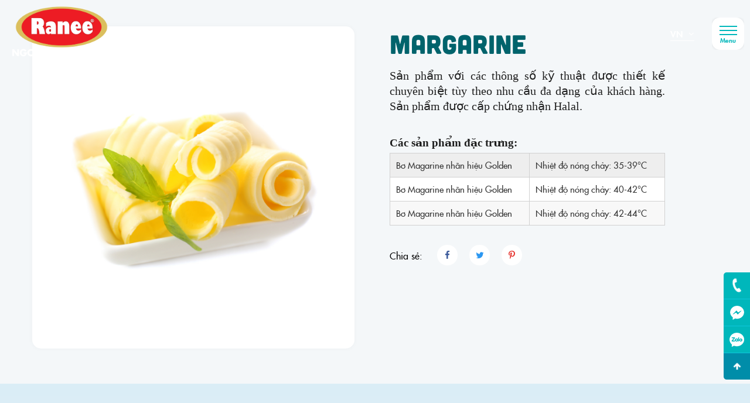

--- FILE ---
content_type: text/html; charset=UTF-8
request_url: https://ranee.com.vn/vn/margarine.html
body_size: 8626
content:
<!DOCTYPE html>
<html lang="vi">
<head>
<meta http-equiv="Content-Type" content="text/html; charset=UTF-8"/>

<meta name="viewport" content="width=device-width, initial-scale=1, maximum-scale=1.0, user-scalable=no"/>
<title>MARGARINE</title>
<meta name="keywords" CONTENT="MARGARINE"/>
<meta name="description" CONTENT="Dầu thực vật tinh luyện, muối, chất nhũ hóa, chất chống oxy hóa, chất tạo màu, chất bảo quản và hương bơ."/>
<meta name="robots" content="index, follow"/>
<meta name="author" content="www.thietkeweb.com | TRUST.vn"/>
<link rel="canonical" href="https://ranee.com.vn/vn/margarine.html" />
<link rel="alternate" media="handheld" href="https://ranee.com.vn/vn/margarine.html"/>
<meta property="og:url" content="https://ranee.com.vn/vn/margarine.html" />
<meta property="og:type" content="product" />
<meta property="og:title" content="MARGARINE" />
<meta property="og:description" content="Dầu thực vật tinh luyện, muối, chất nhũ hóa, chất chống oxy hóa, chất tạo màu, chất bảo quản và hương bơ." />
<meta property="og:image" content="https://ranee.com.vn/vnt_upload/product/06_2022/MARGARINE.jpg" />
<meta property="og:image:alt" content="MARGARINE" />
<meta property="og:locale" content="vi_VN" />
<meta name="twitter:card" content="summary">
<meta name="twitter:site" content="ranee.com.vn">
<meta name="twitter:url" content="https://ranee.com.vn/vn/margarine.html">
<meta name="twitter:title" content="MARGARINE">
<meta name="twitter:description" content="Dầu thực vật tinh luyện, muối, chất nhũ hóa, chất chống oxy hóa, chất tạo màu, chất bảo quản và hương bơ.">
<meta name="twitter:image" content="https://ranee.com.vn/vnt_upload/product/06_2022/MARGARINE.jpg">
<meta property="fb:app_id" content="1305829822896074" />
<meta itemprop="headline" content="MARGARINE" />
<link rel="image_src" href="https://ranee.com.vn/vnt_upload/product/06_2022/MARGARINE.jpg" / >
<link rel="SHORTCUT ICON" href="/vnt_upload/File/Image/ranee_mau_dong.png" type="image/x-icon"/>
<link rel="icon" href="/vnt_upload/File/Image/ranee_mau_dong.png" type="image/gif"/>
<link href="https://ranee.com.vn/skins/default/fontawesome5/css/all.css" rel="stylesheet" type="text/css" />
<link href="https://ranee.com.vn/skins/default/fontawesome/css/font-awesome.min.css" rel="stylesheet" type="text/css"/>
<link href="https://ranee.com.vn/js/bootstrap/css/bootstrap.min.css" rel="stylesheet" type="text/css"/>
<link href="https://ranee.com.vn/js/fancybox3/jquery.fancybox.css" rel="stylesheet" type="text/css"/>
<link href="https://ranee.com.vn/js/jquery_alerts/jquery.alerts.css" rel="stylesheet" type="text/css" />
<link href="https://ranee.com.vn/js/counter/count-bootstrap3.css" rel="stylesheet" type="text/css" />
<link href="https://ranee.com.vn/js/slick/slick.css" type="text/css" rel="stylesheet"/>
<link href="https://ranee.com.vn/js/menumobile/menumobile.css" type="text/css" rel="stylesheet"/>
<link href="https://ranee.com.vn/js/jquery-ui/jquery-ui-1.8.7.all.css" rel="stylesheet" type="text/css" />
<link href="https://ranee.com.vn/js/alert/iao-alert.css" rel="stylesheet" type="text/css" />
<link href="https://ranee.com.vn/js/modal/jquery.modal.min.css" rel="stylesheet" type="text/css" />
<link href="https://ranee.com.vn/skins/default/style/wait.css" rel="stylesheet" type="text/css"/>
<link href="https://ranee.com.vn/skins/default/style/screen.css?v=1.0.6" rel="stylesheet" type="text/css"/>
<script language="javascript"> var ROOT = "https://ranee.com.vn/";  var ROOT_MOD = "https://ranee.com.vn/vn/san-pham"; var ROOT_PROD = "https://ranee.com.vn/vn/san-pham"; var url = "https://ranee.com.vn/vn/margarine.html"; var actmod = "detail"; var DIR_IMAGE = "https://ranee.com.vn/skins/default/images"; var cmd= "vnTRUST";  var lang = "vn";  var mem_id = 0; var js_lang = new Array(); js_lang['mess_logout'] = "Bạn có muốn thoát không ?"; js_lang['announce'] = "Thông báo"; js_lang['error'] = "Báo lỗi"; var fId = "1305829822896074"; var gId = ""; var g_clientId = ""; var phone = '18008184'; var emailChat = 'cskh@afo.com.vn'; var fbchat = 'https://www.facebook.com/messages/t/1564160270487762'; var zalochat = 'https://zalo.me/0975778184'; var skypechat = 'skype:01234567899?call';</script>
<script type="text/javascript" src="https://ranee.com.vn/js/jquery.min.js"></script>
<script type="text/javascript" src="https://ranee.com.vn/js/jquery-migrate.min.js"></script>
<script type="text/javascript" src="https://ranee.com.vn/js/bootstrap/js/bootstrap.min.js"></script>
<script type="text/javascript" src="https://ranee.com.vn/js/fancybox3/jquery.fancybox.js"></script>
<script type="text/javascript" src="https://ranee.com.vn/js/jquery_alerts/jquery.alerts.js"></script>
<script type="text/javascript" src="https://ranee.com.vn/js/slick/slick.js"></script>
<script type="text/javascript" src="https://ranee.com.vn/js/counter/char-count.js"></script>
<script type="text/javascript" src="https://ranee.com.vn/js/menumobile/menumobile.js"></script>
<script type="text/javascript" src="https://ranee.com.vn/js/jquery-ui/ui.datepicker.lunar.min.js"></script>
<script type="text/javascript" src="https://ranee.com.vn/js/jquery.numeric/jquery.numeric.js"></script>
<script type="text/javascript" src="https://ranee.com.vn/js/jquery.number.js"></script>
<script type="text/javascript" src="https://ranee.com.vn/js/jquery_plugins/jquery.validate.js"></script>
<script type="text/javascript" src="https://ranee.com.vn/js/alert/iao-alert.jquery.js"></script>
<script type="text/javascript" src="https://ranee.com.vn/js/modal/jquery.modal.min.js"></script>
<script type="text/javascript" src="https://ranee.com.vn/js/core.js?v=6.0"></script>
<script type="text/javascript" src="https://ranee.com.vn/js/javascript.js"></script>
<script type="text/javascript" src="https://ranee.com.vn/js/mnfixed/mnfixed.js"></script>
<link rel="stylesheet" href="https://ranee.com.vn/skins/default/style/cssload.css" type="text/css" />
<link rel="stylesheet" href="https://ranee.com.vn/modules/product/css/product.css" type="text/css" />
<script type="text/javascript" src="https://ranee.com.vn/modules/product/js/product.js"></script>
<script type="text/javascript" src="https://ranee.com.vn/modules/product/js/vnTProduct.js"></script>
<script type="text/javascript">

        var arr_cat = {7: 'https://ranee.com.vn/vn/san-pham-nuoc-mam.html', 6: 'https://ranee.com.vn/vn/san-pham-dau-an-bo.html', 2: 'https://ranee.com.vn/vn/nganh-hang-tieu-dung.html', 3: 'https://ranee.com.vn/vn/nganh-hang-b2b.html'};
        var arr_title_cat = {0: 'Sản phẩm', 7: 'Sản phẩm nước mắm', 6: 'Dầu ăn, bơ', 2: 'Ngành Hàng Tiêu Dùng', 3: 'Ngành Hàng B2B'};
      
      var arr_input = ['p','catID','price','status_id','statusID','brand_id','bID','event_id','eventID','sort','vpage'];
   
</script>
<script type="text/javascript" src="https://ranee.com.vn/js/my_effect_scroll/my_effect_scroll.js"></script>
<link href="https://ranee.com.vn/js/lazingloading/lazingloading.css" rel="stylesheet" type="text/css" />
<link href="https://ranee.com.vn/skins/default/style/frontend.css?v=1.0.6" rel="stylesheet" type="text/css" />
<script type="text/javascript" src="https://ranee.com.vn/js/frontend.js?v=1.0.6"></script>
</head>
<body id="page-product">


<div id="vnt-wrapper">
    <div id="vnt-container">

      <div id="vnt-header">
        <div class="vntheader">
          <div class="wrapping">
            <div class="grhead">
              <div class="coll">
                <div class="vnt-logo">
                  <div class="logo">
                    <a onmousedown="return rwt(this,'advertise',7)" href='https://ranee.com.vn' target='_self'><img src='https://ranee.com.vn/vnt_upload/weblink/Untitled_1.png'  alt='CÔNG TY CỔ PHẦN DẦU CÁ CHÂU Á'   /></a>
                  </div>
                </div>
              </div>
              <div class="colr">
                <div class="grtoolhead">
                  <div class="llcol">
                    <div class="languageTop">
                      <div class="iconLang">
                        <span class="txt">VN</span>
                      </div>
                      <div class="popup">
                        <ul>
                          <li><a href="https://ranee.com.vn/vn/margarine.html" rel="nofollow"><img src="https://ranee.com.vn/vnt_upload/lang/flag-vn.svg" alt="Tiếng Việt"><span>Tiếng Việt</span></a></li><li><a href="https://ranee.com.vn/en/margarine.html" rel="nofollow"><img src="https://ranee.com.vn/vnt_upload/lang/flag-en.svg" alt="English"><span>English</span></a></li><li><a href="https://ranee.com.vn/cn/margarine.html" rel="nofollow"><img src="https://ranee.com.vn/vnt_upload/lang/flag-cn.svg" alt="中文"><span>中文</span></a></li>
                        </ul>
                      </div>
                    </div>
                  </div>
                  <div class="llcol">
                    <div class="menu_mobile menu_default">
                      <div class="vhmenumb">
                        <div class="icon">
                          <span class="style_icon"></span>
                          <span class="txt hidecl">Menu</span>
                          <span class="txt showcl">Close</span>
                        </div>
                      </div>
                    </div>
                  </div>
                </div>
              </div>
            </div>
          </div>
        </div>
      </div>

      <div id="vnt-content" >
          <div class="vnt-main-top">
    
    <div class="infoBreadcrumb">
        <div class="vnt-title">
            
        </div>
    </div>
</div>
          <div class="vntcont">
    <div class="gdproductdta">
        <div class="bldetaillaa vhbgcolor">
            <div class="wrapper">
                <div class="vhpadding-lg-top-45 vhpadding-lg-bottom-60 vhpadding-sm-top-20 vhpadding-sm-bottom-30">
                    <div class="dsdetailaa">
                        <div class="dstitle hidden-md hidden-lg">
                            <div class="dtcap">
                                
                            </div>
                            <div class="tdtitle">
                                <h2>MARGARINE</h2>
                            </div>
                        </div>
                    </div>
                    <div class="grdetailaa">
                        <div class="lcol">
                            <div id="aathumbdt">
                                <div class="slthumbdtaa vhbtnslick vhdots vhdotsres ">
                                    
                                    
                                        <div class="colsl">
                                            <div class="itthumbaa">
                                                <a data-fancybox="slider" href="https://ranee.com.vn/vnt_upload/product/06_2022/MARGARINE.jpg" rel="nofollow">
                                                    <img src="https://ranee.com.vn/vnt_upload/product/06_2022/MARGARINE.jpg" alt="">
                                                </a>
                                            </div>
                                        </div>
                                    

                                </div>
                                <script>
                                    $(".slthumbdtaa").slick({
                                        slidesToShow:1,
                                        slidesToScroll:1,
                                        focusOnSelect: true,
                                        arrows:true,
                                        dots: true,
                                        infinite: true,
                                    });
                                </script>
                            </div>
                        </div>
                        <div class="rcol">
                            <div id="aadecsdt">
                                <div class="dsinner">
                                    <div class="dsdetailaa">
                                        <div class="dstitle hidden-sm hidden-xs">
                                            <div class="dtcap">
                                                
                                            </div>
                                            <div class="tdtitle">
                                                <h1>MARGARINE</h1>
                                            </div>
                                        </div>
                                        
                                        
                                            <div class="dscont">
                                                <p style="margin-bottom:9.75pt; text-align:justify"><span style="font-family:Times New Roman,Times,serif;"><span style="font-size:20px;"><span style="background:none"><span style="line-height:18.0pt"><span lang="EN-US"><span style="color:#1e1e1e">Sản phẩm với các thông số kỹ thuật được thiết kế chuyên biệt tùy theo nhu cầu đa dạng của khách hàng. Sản phẩm được cấp chứng nhận Halal.</span></span></span></span></span></span></p>
                                            </div>
                                        

                                        
                                            <div class="dsattr">
                                                <p style="margin-bottom:.0001pt; text-align:justify"><span style="background:none"><span style="line-height:18.0pt"><b><span lang="EN-US" style="border:none windowtext 1.0pt; font-size:14.0pt; padding:0cm"><span style="font-family:&#039;Times New Roman&#039;,&#039;serif&#039;"><span style="color:#1e1e1e">Các sản phẩm đặc trưng:</span></span></span></b><b><span lang="EN-US" style="font-size:14.0pt"><span style="font-family:&#039;Times New Roman&#039;,&#039;serif&#039;"><span style="color:#1e1e1e"></span></span></span></b></span></span></p>

<table bg_row_even="#ffffff" bg_row_odd="#f8f8f8" bgcolorheader="#eeeeee" border="1" cellpadding="10" cellspacing="0" class="table_responsive" style="width:100%;">
	<thead>
		<tr>
			<td style="background-color: rgb(238, 238, 238);">Bơ Magarine nhãn hiệu Golden</td>
			<td style="background-color: rgb(238, 238, 238);">Nhiệt độ nóng chảy: 35-39°C</td>
		</tr>
	</thead>
	<tbody>
		<tr>
			<td style="background-color: rgb(255, 255, 255);">Bơ Magarine nhãn hiệu Golden</td>
			<td style="background-color: rgb(255, 255, 255);">Nhiệt độ nóng chảy: 40-42°C</td>
		</tr>
		<tr>
			<td style="background-color: rgb(248, 248, 248);">Bơ Magarine nhãn hiệu Golden</td>
			<td style="background-color: rgb(248, 248, 248);">Nhiệt độ nóng chảy: 42-44°C</td>
		</tr>
	</tbody>
</table>

<p>&nbsp;</p>
                                            </div>
                                        

                                        

                                        <div class="dsshare">
                                            <span class="txt">Chia sẻ:</span>
                                            <ul>
                                                <li><a href="https://www.facebook.com/sharer.php?u=https://ranee.com.vn/vn/margarine.html" style="color: #3b5a9b;" target="_blank" rel="nofollow"><i class="fa fa-facebook"></i></a></li>
                                                <li><a href="https://twitter.com/intent/tweet?url=https://ranee.com.vn/vn/margarine.html" style="color: #2b97f1;" target="_blank" rel="nofollow"><i class="fa fa-twitter"></i></a></li>
                                                <li><a href="https://pinterest.com/pin/create/link/?url=https://ranee.com.vn/vn/margarine.html" style="color: #e52c27;" target="_blank" rel="nofollow"><i class="fa fa-pinterest-p"></i></a></li>
                                            </ul>
                                        </div>
                                    </div>
                                </div>
                            </div>
                        </div>
                    </div>
                </div>
            </div>
        </div>
        <div class="bldetaillab vhbgall">
            <div class="vhpadding-lg-top-40 vhpadding-lg-bottom-40 vhpadding-sm-top-20 vhpadding-sm-bottom-30">
                <div class="wrapper">
                    <div class="vhdetailab">
                        <div class="hpinfodetailab">
                            
                            
                                <div class="coll">
                                    <div class="itinfodetailab">
                                        <div class="ttinfo">
                                            <h2>THÀNH PHẦN</h2>
                                        </div>
                                        <div class="ctinfo">
                                            <div class="tpdetailab">
                                                <span style="font-family:Times New Roman,Times,serif;"><span style="font-size:20px;"><strong>Dầu thực vật tinh luyện, muối, chất nhũ hóa, chất chống oxy hóa, chất tạo màu, chất bảo quản và hương bơ.</strong></span></span>
                                            </div>
                                        </div>
                                    </div>
                                </div>
                            

                            <div class="coll">

                                
                                    <div class="itinfodetailab">
                                        <div class="ttinfo">
                                            <h2>CÔNG DỤNG</h2>
                                        </div>
                                        <div class="ctinfo">
                                            <div class="theulcicle">
                                                <span style="font-family:Times New Roman,Times,serif;"><span style="font-size:20px;"><strong>Dùng làm các loại bánh như bánh mì, bánh bông lan, bánh quy, cookies bơ có thêm vị mặn, nhân kem…</strong></span></span>
                                            </div>
                                        </div>
                                    </div>
                                

                                

                            </div>
                        </div>
                    </div>
                </div>
            </div>
        </div>
        <div class="bldetaillac vhbgcolor">
    <div class="vhpadding-lg-top-40 vhpadding-lg-bottom-70 vhpadding-sm-top-30 vhpadding-sm-bottom-50">
        <div class="wrapper">
            <div class="vntorther">
                <div class="bltitleor">
                    <div class="vnttitle">
                        <h2>Sản phẩm khác</h2>
                    </div>
                </div>
                <div class="vntcont">
                    <div class="sliortherbb vhslick-lg-15 vhbtnslick vhbtnslickam">

                        
                            <div class="colsl">
                                <div class="itemproductc">
                                    <div class="thumb">
                                        <a href="https://ranee.com.vn/vn/dau-olein-tinh-luyen.html">
                                            <img  src="https://ranee.com.vn/vnt_upload/product/06_2022/OLEIN_1.png"   alt = 'DẦU OLEIN TINH LUYỆN'  />
                                        </a>
                                    </div>
                                    <div class="decs">
                                        <div class="dstitle">
                                            <h3><a href="https://ranee.com.vn/vn/dau-olein-tinh-luyen.html">DẦU OLEIN TINH LUYỆN</a></h3>
                                        </div>
                                        <div class="dsview">
                                            <div class="viewall">
                                                <a href="https://ranee.com.vn/vn/dau-olein-tinh-luyen.html">DẦU OLEIN TINH LUYỆN</a>
                                            </div>
                                        </div>
                                    </div>
                                </div>
                            </div>
                        
                            <div class="colsl">
                                <div class="itemproductc">
                                    <div class="thumb">
                                        <a href="https://ranee.com.vn/vn/dau-stearin-tinh-luyen.html">
                                            <img  src="https://ranee.com.vn/vnt_upload/product/06_2022/STEARIN.png"   alt = 'DẦU STEARIN TINH LUYỆN'  />
                                        </a>
                                    </div>
                                    <div class="decs">
                                        <div class="dstitle">
                                            <h3><a href="https://ranee.com.vn/vn/dau-stearin-tinh-luyen.html">DẦU STEARIN TINH LUYỆN</a></h3>
                                        </div>
                                        <div class="dsview">
                                            <div class="viewall">
                                                <a href="https://ranee.com.vn/vn/dau-stearin-tinh-luyen.html">DẦU STEARIN TINH LUYỆN</a>
                                            </div>
                                        </div>
                                    </div>
                                </div>
                            </div>
                        
                            <div class="colsl">
                                <div class="itemproductc">
                                    <div class="thumb">
                                        <a href="https://ranee.com.vn/vn/shortening.html">
                                            <img  src="https://ranee.com.vn/vnt_upload/product/06_2022/SHORT.jpg"   alt = 'SHORTENING'  />
                                        </a>
                                    </div>
                                    <div class="decs">
                                        <div class="dstitle">
                                            <h3><a href="https://ranee.com.vn/vn/shortening.html">SHORTENING</a></h3>
                                        </div>
                                        <div class="dsview">
                                            <div class="viewall">
                                                <a href="https://ranee.com.vn/vn/shortening.html">SHORTENING</a>
                                            </div>
                                        </div>
                                    </div>
                                </div>
                            </div>
                        
                            <div class="colsl">
                                <div class="itemproductc">
                                    <div class="thumb">
                                        <a href="https://ranee.com.vn/vn/dau-bo-chuyen-dung.html">
                                            <img  src="https://ranee.com.vn/vnt_upload/product/06_2022/DAU_BO_CHUYEN_DUNG.png"   alt = 'DẦU BƠ CHUYÊN DỤNG'  />
                                        </a>
                                    </div>
                                    <div class="decs">
                                        <div class="dstitle">
                                            <h3><a href="https://ranee.com.vn/vn/dau-bo-chuyen-dung.html">DẦU BƠ CHUYÊN DỤNG</a></h3>
                                        </div>
                                        <div class="dsview">
                                            <div class="viewall">
                                                <a href="https://ranee.com.vn/vn/dau-bo-chuyen-dung.html">DẦU BƠ CHUYÊN DỤNG</a>
                                            </div>
                                        </div>
                                    </div>
                                </div>
                            </div>
                        

                    </div>
                </div>
            </div>
        </div>
    </div>
</div>
    </div>
</div>
<script>
    $(document).ready(function() {
        $('.slthumbdtaa .colsl:not(.slick-cloned) [data-fancybox="slider').fancybox({
            clickSlide: false,
            clickOutside: false,
            thumbs : {
                autoStart : true,
                axis      : 'x'
            }
        });
    });
</script>
      </div>

      <div id="vnt-footer">
        <div class="vntfooter" >
          <div class="wrapper">
            <div class="gdmainfoot">
              <div class="hpmainfoott">
                <div class="grmaint">
                  <div class="lcol">
                    <div class="hpshare">
                      <ul>
                        <li><a href="https://www.facebook.com/DaucacaocapRanee" target="_blank" rel="nofollow" style="background-color: #3b5998;"><i class="fab fa-facebook-f"></i></a></li><li><a href="http://" target="_blank" rel="nofollow" style="background-color: #1da1f2;"><i class="fab fa-twitter"></i></a></li><li><a href="https://www.youtube.com/channel/UCWk351alzF5iW_e3WZd3KIw" target="_blank" rel="nofollow" style="background-color: #e80000;"><i class="fab fa-youtube"></i></a></li><li><a href="http://" target="_blank" rel="nofollow" style="background-color: #0077b5;"><i class="fab fa-instagram"></i></a></li><li><a href="http://" target="_blank" rel="nofollow" style="background-color: #8a3ab9;"><i class="fab fa-linkedin-in"></i></a></li>
                      </ul>
                    </div>
                  </div>
                  <div class="rcol">
                    <div class="hpform">
                      <div class="tform">
                        Đăng ký nhận thông tin khuyến mãi mới nhất của Ranee
                      </div>
                      <div class="cform">
                        <form class="form-email" role="search" id="fMaillList" name="fMaillList" method="post" action="#">
    <div class="ponform">
        <div class="div_input">
            <input type="text" id="f_email" class="required" name="f_email" placeholder="Email của bạn ...">
        </div>
        <input name="do_maillist" value="1" type="hidden" />
        <button><i class="fa fa-paper-plane"></i></button>
        <button id="do_submit" class="submit_maillist" name="do_submit" type="submit" data-text="<span class='fa fa-paper-plane'></span>" data-loading-text="<span class='fa fa-spinner fa-spin'></span>"><span class="fa fa-paper-plane"></span></button>
    </div>
</form>

<script>
    $(document).ready(function() {
        var validator = $("#fMaillList").validate({
            rules: {
                f_email: {
                    required: true,
                    email: true,
                    minlength: 5,
                    maxlength: 250
                }
            },
            messages: {
            },
            errorElement: "em",
            errorPlacement: function ( error, element ) {
                // Add the `help-block` class to the error element
                error.addClass( "help-block" );

                // Add `has-feedback` class to the parent div.form-group
                // in order to add icons to inputs
                element.parents( ".div_input" ).addClass( "has-feedback" );

                // Add the span element, if doesn't exists, and apply the icon classes to it.
                if ( !element.next( "span" )[ 0 ] ) {
                    $( "<span class='glyphicon glyphicon-remove form-control-feedback'></span>" ).insertAfter( element );
                }
            },
            success: function ( label, element ) {
                // Add the span element, if doesn't exists, and apply the icon classes to it.
                if ( !$( element ).next( "span" )[ 0 ] ) {
                    $( "<span class='glyphicon glyphicon-ok form-control-feedback'></span>" ).insertAfter( $( element ) );
              }
            },
            highlight: function ( element, errorClass, validClass ) {
                $( element ).parents( ".div_input" ).addClass( "has-error" ).removeClass( "has-success" );
                $( element ).next( "span" ).addClass( "glyphicon-remove" ).removeClass( "glyphicon-ok" );
            },
            unhighlight: function ( element, errorClass, validClass ) {
                $( element ).parents( ".div_input" ).addClass( "has-success" ).removeClass( "has-error" );
                $( element ).next( "span" ).addClass( "glyphicon-ok" ).removeClass( "glyphicon-remove" );
            },
            submitHandler: function(form) {
                var _this_btn = $(".submit_maillist");
                var btn_txt = _this_btn.attr('data-text');
                var btn_txt_loading = _this_btn.attr('data-loading-text');
                _this_btn.addClass('disabled');
                _this_btn.html(btn_txt_loading);

                // $("#fMaillList").addClass('loadOverlay loadOverlay-40');
                var mydata = $("#fMaillList").serialize();
                setTimeout(function(){
                    $.ajax({
                      url: ROOT + '/load_ajax.php?do=box_maillist',
                      type: 'POST',
                      dataType: 'json',
                      data: mydata,
                    })
                    .done(function(data) {
                      if (data.ok) {
                        vnTScript.alert_notifi(data.mess, 'success');
                      }else{
                        vnTScript.alert_notifi(data.mess, 'error');
                      }
                    })
                    .fail(function() {})
                    .always(function() {
                        $("#f_email").val('');
                        // $("#fMaillList").removeClass('loadOverlay loadOverlay-40');
                        _this_btn.removeClass('disabled');
                        _this_btn.html(btn_txt);
                    });
                }, 2000);
                return false;
            }
        });
    });
</script>
                      </div>
                    </div>
                  </div>
                </div>
              </div>
              <div class="hpmainfootm">
                <div class="grmain">
                  <div class="mcol"><div class="hpmainfoot hpmainfootmb"><div class="hptitle">Về chúng tôi</div><div class="hpcont"><div class="hplink"><ul><li ><a  href='https://ranee.com.vn/vn/gioi-thieu.html#vhtab1' target='_self' rel='nofollow'>Tổng quan</a></li><li ><a  href='https://ranee.com.vn/vn/gioi-thieu.html#vhtab2' target='_self' rel='nofollow'>Tầm nhìn - Sứ mệnh</a></li><li ><a  href='https://ranee.com.vn/vn/gioi-thieu.html#vhtab4' target='_self' rel='nofollow'>Lịch sử phát triển</a></li><li ><a  href='https://ranee.com.vn/vn/gioi-thieu.html#vhtab6' target='_self' rel='nofollow'>Nhà máy &amp; Công nghệ</a></li><li ><a  href='https://ranee.com.vn/vn/gioi-thieu.html#vhtab9' target='_self' rel='nofollow'>Hình ảnh &amp; Video</a></li></ul></div></div></div></div><div class="mcol"><div class="hpmainfoot hpmainfootmb"><div class="hptitle">Thông tin</div><div class="hpcont"><div class="hplink"><ul><li ><a  href='https://ranee.com.vn/vn/noi-dia.html' target='_self' rel='nofollow'>Thị trường</a></li><li ><a  href='https://ranee.com.vn/vn/goc-am-thuc.html' target='_self' rel='nofollow'>Góc ẩm thực</a></li><li ><a  href='https://ranee.com.vn/vn/thong-tin-suc-khoe.html' target='_self' rel='nofollow'>Sức khỏe dinh dưỡng</a></li><li ><a  href='https://ranee.com.vn/vn/tin-tuc.html' target='_self' rel='nofollow'>Tin tức - Sự kiện</a></li><li ><a  href='https://ranee.com.vn/vn/tuyen-dung/vi-tri-tuyen-dung.html' target='_self' rel='nofollow'>Tuyển dụng</a></li><li ><a  href='https://ranee.com.vn/vn/lien-he.html' target='_self' rel='nofollow'>Liên hệ</a></li></ul></div></div></div></div><div class="mcol"><div class="hpmainfoot hpmainfootmb"><div class="hptitle">Sản phẩm</div><div class="hpcont"><div class="hplink"><ul><li ><a  href='https://ranee.com.vn/vn/nganh-hang-tieu-dung.html' target='_self' rel='nofollow'>Ngành hàng tiêu dùng</a></li><li ><a  href='https://ranee.com.vn/vn/nganh-hang-b2b.html' target='_self' rel='nofollow'>Ngành hàng B2B</a></li></ul></div></div></div></div>
                  <div class="mcol">
                    <div class="hpmainfoot">
                      <div class="hptitle">Theo dõi Ranee</div>
                      <div class="hpcont">
                        <div class="hpfanpage">
                          <iframe src="https://www.facebook.com/plugins/page.php?href=https://www.facebook.com/DaucacaocapRanee/&tabs=timeline&width=280&height=130&small_header=false&adapt_container_width=true&hide_cover=false&show_facepile=false&appId=1482757481816350" width="280" height="130" style="border:none;overflow:hidden" scrolling="no" frameborder="0" allowTransparency="true"></iframe>
                        </div>
                      </div>
                    </div>
                  </div>
                </div>
              </div>
              <div class="hpmainfootb">
                <div class="lcol">
    <div class="hpmainfoot">
        <div class="hptitle">Kênh Siêu Thị:</div>
        <div class="hpcont">
          <div class="hppartfoo">

            
                <div class="iicol">
                  <div class="benpartfoo">
                    <a href="https://cooponline.vn/?s=ranee" title="" onmousedown="return rwt(this,'advertise','19')" target="_blank" rel="nofollow">
                        <img src="https://ranee.com.vn/vnt_upload/weblink/pn1.jpg" alt="" />
                    </a>
                  </div>
                </div>
            
                <div class="iicol">
                  <div class="benpartfoo">
                    <a href="https://cooponline.vn/?s=ranee" title="" onmousedown="return rwt(this,'advertise','22')" target="_blank" rel="nofollow">
                        <img src="https://ranee.com.vn/vnt_upload/weblink/pn2.jpg" alt="" />
                    </a>
                  </div>
                </div>
            
                <div class="iicol">
                  <div class="benpartfoo">
                    <a href="https://cooponline.vn/?s=ranee" title="" onmousedown="return rwt(this,'advertise','25')" target="_blank" rel="nofollow">
                        <img src="https://ranee.com.vn/vnt_upload/weblink/pn3.jpg" alt="" />
                    </a>
                  </div>
                </div>
            
                <div class="iicol">
                  <div class="benpartfoo">
                    <a href="http://" title="" onmousedown="return rwt(this,'advertise','28')" target="_blank" rel="nofollow">
                        <img src="https://ranee.com.vn/vnt_upload/weblink/pn4.jpg" alt="" />
                    </a>
                  </div>
                </div>
            
                <div class="iicol">
                  <div class="benpartfoo">
                    <a href="https://winmart.vn/search/ranee" title="" onmousedown="return rwt(this,'advertise','31')" target="_blank" rel="nofollow">
                        <img src="https://ranee.com.vn/vnt_upload/weblink/pn5.jpg" alt="" />
                    </a>
                  </div>
                </div>
            

          </div>
        </div>
    </div>
</div>
                <div class="rcol">
    <div class="hpmainfoot">
        <div class="hptitle">Kênh thương mại điện tử:</div>
        <div class="hpcont">
          <div class="hppartfoo">

            
                <div class="iicol">
                  <div class="benpartfoo">
                    <a href="https://tiki.vn/cua-hang/dau-ca-cao-cap-ranee?source_screen=product_detail&amp;source_engine=organic" title="" onmousedown="return rwt(this,'advertise','34')" target="_blank" rel="nofollow">
                        <img src="https://ranee.com.vn/vnt_upload/weblink/pn11.jpg" alt="" />
                    </a>
                  </div>
                </div>
            
                <div class="iicol">
                  <div class="benpartfoo">
                    <a href="https://shopee.vn/ranee_official_store?categoryId=100629&amp;itemId=15801343680" title="" onmousedown="return rwt(this,'advertise','37')" target="_blank" rel="nofollow">
                        <img src="https://ranee.com.vn/vnt_upload/weblink/pn22.jpg" alt="" />
                    </a>
                  </div>
                </div>
            
                <div class="iicol">
                  <div class="benpartfoo">
                    <a href="https://www.lazada.vn/shop/ranee-official-store/" title="" onmousedown="return rwt(this,'advertise','40')" target="_blank" rel="nofollow">
                        <img src="https://ranee.com.vn/vnt_upload/weblink/pn33.jpg" alt="" />
                    </a>
                  </div>
                </div>
            
                <div class="iicol">
                  <div class="benpartfoo">
                    <a href="https://www.sendo.vn/shop/ranee-official-store" title="" onmousedown="return rwt(this,'advertise','43')" target="_blank" rel="nofollow">
                        <img src="https://ranee.com.vn/vnt_upload/weblink/pn44.jpg" alt="" />
                    </a>
                  </div>
                </div>
            

          </div>
        </div>
    </div>
</div>
              </div>
            </div>
            <div class="gdbotfoot">
              <div class="grbot">
                <div class="lcol">
                  <div class="hpaddressfoo">
                    <div class="ttadd">CÔNG TY CỔ PHẦN DẦU CÁ CHÂU Á</div>

<div class="ctadd">
<div class="gradress">
<div class="be befull">
<div class="iicon"><i class="icon-i-map-marker"></i></div>

<div class="iitxt">Quốc Lộ 80, Cụm công nghiệp Vàm Cống, ấp An Thạnh, xã&nbsp;Lấp Vò, tỉnh Đồng Tháp</div>
</div>

<div class="be">
<div class="iitxt">Phone: <a href="tel:02773680997">02773680997;</a>&nbsp;- Hotline:&nbsp;<a href="hotline: 18008184">18008184;</a></div>

<div class="iitxt"><em><u>Kênh B2B</u></em>: Mrs. Lê Thành Thủy Linh - HP: 0914 858 185</div>

<div class="iitxt">Email kênh nội địa:&nbsp;<a href="/cdn-cgi/l/email-protection#7013031b183011161f5e131f1d5e061e"><span class="__cf_email__" data-cfemail="dbb8a8b0b39bbabdb4f5b8b4b6f5adb5">[email&#160;protected]</span></a></div>

<div class="iitxt"><em><u>Kênh Xuất khẩu</u></em>:&nbsp;0974 705 096&nbsp; Mr. Khanh Linh</div>
</div>

<div class="be">
<div class="iicon"><a href="18008184&lt;/a"><i class="icon-i-envelope"></i></a></div>

<div class="iitxt">Email kênh Xuất khẩu:&nbsp;<a href="/cdn-cgi/l/email-protection#cca9b4bca3beb88cadaaa3e2afa3a1e2baa2"><span class="__cf_email__" data-cfemail="f89d8088978a8cb8999e97d69b9795d68e96">[email&#160;protected]</span></a></div>
</div>
</div>
</div>
                    <div class="ctcopy">Copyright © 2021 <span>Ranee</span> - 100% dầu ăn dinh dưỡng</div>
                  </div>
                </div>
                <div class="rcol">
                  <div class="hpcongchung">
                    <div class="hpcong">
                      <a onmousedown="return rwt(this,'advertise',46)" href='http://' target='_blank'><img src='https://ranee.com.vn/vnt_upload/weblink/bocongthuong.png'  alt=''   /></a>
                    </div>
                    <div class="hpchung fa-file-alt">
                      <p>Số <span>1401274641</span> cấp ngày : <span>15/07/2010</span> bởi Sở Kế Hoạch và Đầu Tư Đồng Tháp.</p>

<p>Người đại diện: <span>LÊ VĂN CHÍNH</span></p>
                    </div>
                  </div>
                </div>
              </div>
            </div>
          </div> 
        </div>
      </div>
      <div class="vnt-menumb">
        <div class="menu_mobile">
          <div class="divmm">
            <div class="mmContent">
              <div class="mmMenu">
                <ul class="mmMain"><li ><a  href='https://ranee.com.vn/vn/trang-chu.html' target='_self' rel='nofollow'>Trang chủ</a></li><li ><a  href='https://ranee.com.vn/vn/gioi-thieu.html' target='_self' rel='nofollow'>Giới thiệu</a></li><li  class='current'><a  class='current' href='https://ranee.com.vn/vn/thuc-pham-bao-ve-suc-khoe.html' target='_self' rel='nofollow'>Sản phẩm</a><ul><li ><a  href='https://ranee.com.vn/vn/nganh-hang-tieu-dung.html' target='_self' rel='nofollow'>Ngành hàng tiêu dùng</a><ul><li ><a  href='https://ranee.com.vn/vn/san-pham-nuoc-mam' target='_self' rel='nofollow'>Sản phẩm nước mắm</a></li></ul></li><li ><a  href='https://ranee.com.vn/vn/nganh-hang-b2b.html' target='_self' rel='nofollow'>Ngành hàng B2B</a></li></ul></li><li ><a  href='https://ranee.com.vn/vn/noi-dia.html' target='_self' rel='nofollow'>Thị trường</a><ul><li ><a  href='https://ranee.com.vn/vn/noi-dia.html' target='_self' rel='nofollow'>Thị trường nội địa</a></li><li ><a  href='https://ranee.com.vn/vn/xuat-khau.html' target='_self' rel='nofollow'>Thị trường xuất khẩu</a></li></ul></li><li ><a  href='https://ranee.com.vn/vn/tin-tuc.html' target='_self' rel='nofollow'>Tin tức &amp; Sự kiện</a></li><li ><a  href='https://ranee.com.vn/vn/goc-am-thuc.html' target='_self' rel='nofollow'>Góc ẩm thực</a></li><li ><a  href='https://ranee.com.vn/vn/tuyen-dung.html' target='_self' rel='nofollow'>Tuyển dụng</a></li><li ><a  href='https://ranee.com.vn/vn/lien-he.html' target='_self' rel='nofollow'>Liên hệ</a></li></ul>
                <div class="mmhpshare">
                  <ul>
                    <li><a href="https://www.facebook.com/DaucacaocapRanee" target="_blank" rel="nofollow" style="background-color: #3b5998;"><i class="fab fa-facebook-f"></i></a></li><li><a href="http://" target="_blank" rel="nofollow" style="background-color: #1da1f2;"><i class="fab fa-twitter"></i></a></li><li><a href="https://www.youtube.com/channel/UCWk351alzF5iW_e3WZd3KIw" target="_blank" rel="nofollow" style="background-color: #e80000;"><i class="fab fa-youtube"></i></a></li><li><a href="http://" target="_blank" rel="nofollow" style="background-color: #0077b5;"><i class="fab fa-instagram"></i></a></li><li><a href="http://" target="_blank" rel="nofollow" style="background-color: #8a3ab9;"><i class="fab fa-linkedin-in"></i></a></li>
                  </ul>
                </div>
              </div>
            
            </div>
            <div class="divmmbg"></div>
          </div>
        </div>
      </div>
      <div class="vnt-tool">
        <div id="vnt-menu-fixed" class="hidden-xs hidden-sm">
          <ul>
            <li class="fxphone">
              <a href="tel:18008184"><span class="vhrung fa fa-phone"></span></a>
              <span>Hotline: <span><a href="tel:18008184">18008184</a></span></span>
            </li>
            <li>
              <a href="https://www.facebook.com/messages/t/1564160270487762" target="_blank" rel="nofollow"><img src="https://ranee.com.vn/skins/default/images/mess.png" alt="Messenger" /></a>
              <span><a href="https://www.facebook.com/messages/t/1564160270487762" target="_blank" rel="nofollow">Chát FB cùng chúng tôi</a></span>
            </li>
            <li>
              <a href="https://zalo.me/0975778184" target="_blank" rel="nofollow"><img src="https://ranee.com.vn/skins/default/images/zalo.png" alt="Zalo" /></a>
              <span><a href="https://zalo.me/0975778184" target="_blank" rel="nofollow">Chát Zalo cùng chúng tôi</a></span>
            </li>
            <li class="go_top">
              <a href="javascript:;" onclick="jQuery('html,body').animate({scrollTop: 0},1000);" rel="nofollow"><i class="fa fa-arrow-up"></i></a>
              <span>Đi lên trên</span>
            </li>
          </ul>
        </div>
        <div class="support-hotline hidden-md hidden-lg">
          <ul class="">
            <li class="phoneFx">
              <a href="tel:18008184">
                <i class="fa fa-phone vhrung"></i>
                <span class="txt">Hotline</span>
              </a>
            </li>
            <li class="faceFx">
              <a href="https://www.facebook.com/messages/t/1564160270487762" target="_blank" rel="nofollow">
                <img src="https://ranee.com.vn/skins/default/images/mess.png" alt="Messenger"> 
                <span class="txt">Messenger</span>
              </a>
            </li>
            <li class="zaloFx">
              <a href="https://zalo.me/0975778184" target="_blank" rel="nofollow">
                <img src="https://ranee.com.vn/skins/default/images/zalo.png" alt="Zalo"> 
                <span class="txt">Zalo</span>
              </a>
            </li>
            <li class="backFx">
              <a href="javascript:;" onclick="jQuery('html,body').animate({scrollTop: 0},1000);" rel="nofollow">
                <i class="fa fa-arrow-up"></i>
                <span class="txt">top</span>
              </a>
            </li>
          </ul>
        </div>
      </div>
    </div>
</div>


<script data-cfasync="false" src="/cdn-cgi/scripts/5c5dd728/cloudflare-static/email-decode.min.js"></script><script>(function(d, s, id) {  var js, fjs = d.getElementsByTagName(s)[0];  if (d.getElementById(id)) return;  js = d.createElement(s); js.id = id;  js.src = "//connect.facebook.net/en_US/all.js#xfbml=1&appId='.$vnT->setting['social_network_setting']['facebook_appId'].'";  fjs.parentNode.insertBefore(js, fjs);}(document, "script", "facebook-jssdk"));</script>

<!-- <script src="https://sp.zalo.me/plugins/sdk.js"></script> -->
<script defer src="https://static.cloudflareinsights.com/beacon.min.js/vcd15cbe7772f49c399c6a5babf22c1241717689176015" integrity="sha512-ZpsOmlRQV6y907TI0dKBHq9Md29nnaEIPlkf84rnaERnq6zvWvPUqr2ft8M1aS28oN72PdrCzSjY4U6VaAw1EQ==" data-cf-beacon='{"version":"2024.11.0","token":"b4aa5e69000f464683846224c1af8e04","r":1,"server_timing":{"name":{"cfCacheStatus":true,"cfEdge":true,"cfExtPri":true,"cfL4":true,"cfOrigin":true,"cfSpeedBrain":true},"location_startswith":null}}' crossorigin="anonymous"></script>
</body>
</html>


--- FILE ---
content_type: text/html; charset=UTF-8
request_url: https://ranee.com.vn/load_ajax.php?do=statistics
body_size: -267
content:
{"totals":915500,"online":18,"mem_online":0}

--- FILE ---
content_type: text/css
request_url: https://ranee.com.vn/js/jquery_alerts/jquery.alerts.css
body_size: 308
content:
@import url(https://fonts.googleapis.com/css?family=Roboto+Condensed:400,700,300&subset=latin,vietnamese);

#popup_container {
	font-family: Arial, sans-serif;
	font-size: 12px;
	min-width: 300px; /* Dialog will be no smaller than this */
	max-width: 600px; /* Dialog will wrap after this width */
	background: #FFF;
	color: #009448;
	border-radius: 10px;
}

#popup_title {
	font-size: 19px;
	font-weight: bold;
	text-align: center;
	line-height: 40px;
	color: #f60000;
	background: #ffffff;
	cursor: default;
	padding: 0em;
	margin: 0em;
	height: 40px;
	text-transform: uppercase;
	font-family: 'Roboto Condensed', sans-serif;
	border-radius: 10px;
}

#popup_content {
	/* background: 16px 16px no-repeat url(images/info.gif); */
	padding: 1em 1.75em;
	margin: 0em;
}

#popup_content.alert {
	/* background-image: url(images/info.gif); */
}

#popup_content.confirm {
	/* background-image: url(images/important.gif); */
}

#popup_content.prompt {
	/* background-image: url(images/help.gif); */
}

#popup_message {
	padding: 5px 0px;
	font-size: 15px;
	text-align: center;
	color: #000;
}

#popup_panel {
	text-align: center;
	margin: 1em 0em 0em 0em;
}

#popup_prompt {
	margin: .5em 0em;
}

#popup_panel .btn_alert {
 	padding:0px 20px; margin: 0 5px;
	height:30px;
	border:1px solid #009448;
	background: #009448;
    background: linear-gradient(90deg, #009448 0%, #009448 100%);
    color: #ffffff;
	-moz-border-radius:5px;
	-webkit-border-radius:5px;
	border-radius:5px;
	white-space:nowrap;
	vertical-align:middle;
	cursor:pointer;
	color:#ffffff;
	font-size:12px;
	font-weight:bold;
	text-transform: uppercase;
	font-family: 'Roboto Condensed', sans-serif;
 
}

#popup_panel .btn_alert:hover{
	border: 1px solid #000000;
	color: #ffffff;
	background: #000000;
}
#popup_ok{
	/* background: #000000 !important; */
}

--- FILE ---
content_type: text/css
request_url: https://ranee.com.vn/js/menumobile/menumobile.css
body_size: 3372
content:
/* html.openmenu{
    overflow: hidden !important;
    position: relative;
    pointer-events: none;
    height: 100% !important;
    margin-top: 0 !important;
    overflow-y: hidden !important;
} */
/*fixed IOS*/
/* html.openmenu body{
    height: 100% !important;
    position: relative;
    overflow: hidden !important;
    margin-top: 0 !important;
} */
/*======================================================================*/
/*================================ICON==================================*/
/*======================================================================*/
.menu_mobile{
    position: relative;
    overflow: hidden;

}
.menu_mobile .vhmenumb{
    width: 55px;
    height: 55px;
    border-radius: 14px;
    background-color: #ffffff;
    display: flex;
    justify-content: center;
    align-content: center;
    align-items: center;
    text-align: center;
    box-shadow: 0 0 5px 0 rgba(0, 0, 0, 0.1);
}
.menu_mobile.showmenu{
    position: static;
}
.menu_mobile .icon {
    width: 30px;
    padding-top: 20px;
    cursor: pointer;
    pointer-events: auto;
    position: relative;
    color: #00b7bb;
    font-size: 11px;
    line-height: 20px;
    font-family: 'sfufuturaheavy';
    text-align: center;
}
.menu_mobile .icon:before,
.menu_mobile .icon:after {
    content: "";
    width: 30px;
    height: 2px;
    background: #00b7bb;
    position: absolute;
    left: 50%;
    top: 50%;
    -webkit-transform: translate(-50%,-50%);
    -ms-transform: translate(-50%,-50%);
    -o-transform: translate(-50%,-50%);
    transform: translate(-50%,-50%);
    -webkit-transition: transform 0.2s linear, top 0.2s linear 0.3s;
    -o-transition: transform 0.2s linear, top 0.2s linear 0.3s;
    transition: transform 0.2s linear, top 0.2s linear 0.3s;
}
.menu_mobile.showmenu .icon:before,
.menu_mobile.showmenu .icon:after{
    -webkit-transition: transform 0.2s linear 0.3s, top 0.2s linear;
    -o-transition: transform 0.2s linear 0.3s, top 0.2s linear;
    transition: transform 0.2s linear 0.3s, top 0.2s linear;
    width: 23px;
}
.menu_mobile .icon:before{
    top: 7px;
}
.menu_mobile .icon:after {
    top: 21px;
}
.menu_mobile.showmenu .icon:before{
    top: 12px;
    -webkit-transform:translate(-50%,0%) rotate(45deg);
    -ms-transform:translate(-50%,0%) rotate(45deg);
    -o-transform:translate(-50%,0%) rotate(45deg);
    transform:translate(-50%,0%) rotate(45deg);
}
.menu_mobile.showmenu .icon:after {
    top: 12px;
    -webkit-transform:translate(-50%,0%) rotate(-45deg);
    -ms-transform:translate(-50%,0%) rotate(-45deg);
    -o-transform:translate(-50%,0%) rotate(-45deg);
    transform:translate(-50%,0%) rotate(-45deg);
}
.menu_mobile .icon .style_icon{
    width: 30px;
    height: 2px;
    background: #00b7bb;
    position: absolute;
    left: 0;
    top: 13px;
    -webkit-transition: all 0.3s linear;
    -o-transition: all 0.3s linear;
    transition: all 0.3s linear;
}
.menu_mobile.showmenu .icon .style_icon{
    opacity: 0;
    visibility: hidden;
}
.menu_mobile .icon .hidecl {
    display: block;
}
.menu_mobile .icon .showcl {
    display: none;
}
.menu_mobile.showmenu .icon .hidecl {
    display: none;
}
.menu_mobile.showmenu .icon .showcl {
    display: block;
}
/*======================================================================*/
/*=============================CONTENT==================================*/
/*======================================================================*/
.menu_mobile .divmm {
    position: fixed;
    width: 100%;
    top: 75px;
    left: 0;
    bottom: 0;
    visibility: hidden;
    text-align: left;
    z-index: 112;
}
.fixsubmobi .menu_mobile .divmm{
    top: 65px;
}
.menu_mobile .divmm .mmContent {
    width: 100%;
    height: 100%;
    margin: 0 auto 0 0;
    position: relative;
    top: 0;
    right: 0;
    z-index: 60;
    -webkit-transform: translate(-100%, 0%);
    -moz-transform: translate(-100%, 0%);
    -o-transform: translate(-100%, 0%);
    -ms-transform: translate(-100%, 0%);
    transform: translate(-100%, 0%);
    -webkit-transition: all 0.5s ease;
    -moz-transition: all 0.5s ease;
    -o-transition: all 0.5s ease;
    transition: all 0.5s ease;
    max-width: 470px;
    pointer-events: none;
}
.menu_mobile .divmm .mmContent.no-over{
    overflow-y:hidden;
}
.menu_mobile .divmm .divmmbg {
    position: fixed;
    top: 0;
    left: 0;
    right: 0;
    bottom: 0;
    background-color: rgba(0, 183, 187, 0.9);
    z-index: 51;
    opacity: 0;
    visibility: hidden;
    -webkit-transition: all 0.8s ease;
    -moz-transition: all 0.8s ease;
    -o-transition: all 0.8s ease;
    transition: all 0.8s ease;
    pointer-events: auto;
}
.menu_mobile .divmm.show .divmmbg {
    opacity: 1;
    visibility: visible;
}
/*======================================================================*/
/*======================MENU LOAI 1=====================================*/
/*======================================================================*/
.mmMenu {
    background: #ffffff;
    pointer-events: auto;
    max-height: 100%;
    overflow-y: auto;
    height: 100%;
}
.mmMenu .mmtitle{
    background-color: #00b7bb;
    padding: 12px 40px 12px 15px;
    color: #fff;
    font-size: 15px;
    line-height: 23px;
    text-transform: uppercase;
    font-weight: bold;
}
.mmMain .submenuMb{
    display: none;
    z-index: 11;
    background-color: #ffffff;
    -webkit-transition: all 0.5s linear;
    -o-transition: all 0.5s linear;
    transition: all 0.5s linear;
}
.mmMain .submenuMb .titleSub{
    text-transform: uppercase;
    line-height: 23px;
    font-size: 15px;
    font-weight: bold;
    position: relative;
    padding: 12px 15px;
    padding-left: 40px;
    border-bottom: 1px solid rgba(0,0,0,0.1);
}
.mmMain .submenuMb .lstSub{
    height: calc(100vh - 166px);
    overflow: hidden;
    overflow-y: auto;
}
.mmMain .submenuMb .titleSub::after{
    content: "\f060";
    font-family: FontAwesome;
    position: absolute;
    top: 45%;
    left: 15px;
    -webkit-transform: translate(0%,-50%);
    -ms-transform: translate(0%,-50%);
    -o-transform: translate(0%,-50%);
    transform: translate(0%,-50%);
    font-size: 15px;
    font-weight: 400;
}
.mmMain > li.active > .submenuMb{
    transform: initial;
    -webkit-transition: all 0.5s linear;
    -o-transition: all 0.5s linear;
    transition: all 0.5s linear;
}
.mmMain > li > .submenuMb > .lstSub > ul > li.active > .submenuMb{
    transform: initial;
    z-index: 12;
    height: 100%;
    overflow: hidden;
    -webkit-transition: all 0.5s linear;
    -o-transition: all 0.5s linear;
    transition: all 0.5s linear;
}
.mmMain > li ul li ul li.active .submenuMb{
    transform: initial;
    z-index: 12;
    height: 100%;
    overflow: hidden;
    -webkit-transition: all 0.5s linear;
    -o-transition: all 0.5s linear;
    transition: all 0.5s linear;
}
.mmMenu .submenuPro{
    background-color: #1d1d1d;
}
.mmMenu  ul li{
    overflow: hidden;
    border-bottom: 1px solid rgba(0,0,0,0.1);
}
.mmMenu ul li:last-child{
    border-bottom: none;
}
.mmMenu ul li a,
.mmMenu ul li .m-sub a {
    display: flex;
    width: 100%;
    padding: 12px 15px;
    font-size: 16px;
    line-height: 24px;
    padding-right: 50px;
    text-transform: uppercase;
}
.mmMenu ul li .m-sub a{
    padding-right: 50px;
}
.mmMenu ul li ul li , .mmMenu ul li ul li .m-sub a{
    font-size: 15px;
}
.mmMenu ul li a .icon_img,
.mmMenu ul li .m-sub a .icon_img{
    margin-right: 10px;
    width: 20px;
}
.mmMenu ul li.v3{
    position: relative;
    padding-right: 20px;
}
.mmMenu ul li.v3::before{
    content: "\f105";
    font-family: fontAwesome;
    position: absolute;
   right: 15px;
    top: 50%;
    transform: translate(0, -50%);
}
.mmMenu ul li:hover a,
.mmMenu ul li:hover .m-sub a{

}
.mmMenu ul li .m-sub{
    position: relative;
}
.mmMenu ul li .m-sub .button-submenu{
    position: absolute;
    top: 0;
    right: 0;
    width: 40px;
    height: 100%;
    cursor: pointer;
    font-size: 20px;
    line-height: 30px;
    color:#333333;
    -webkit-transition: all 0.3s linear;
    -o-transition: all 0.3s linear;
    transition: all 0.3s linear;
}
.mmMenu ul li .m-sub .button-submenu:before{
    content: "\f105";
    font-family: fontAwesome;
    position: absolute;
    left: 50%;
    top: 50%;
    -webkit-transform: translate(-50%,-50%);
    -ms-transform: translate(-50%,-50%);
    -o-transform: translate(-50%,-50%);
    transform: translate(-50%,-50%);

}
.mmMenu ul li .m-sub .button-submenu.show:before{
    content: "\f107";
}
.mmMenu ul li:hover .m-sub .button-submenu{
}
/*=====LEVEL 2=====*/
.mmMenu ul li ul li a, .mmMenu ul li ul li .m-sub a{
    text-transform: initial;
    font-weight: 400;
}
.mmMenu>ul>li>ul{
    position: relative;
    z-index: 1;
    background: #daedf7;
}
.mmMenu> ul>li>ul>li>a,
.mmMenu>ul>li>ul>li>.m-sub>a {
    display: -webkit-box;
    display: -moz-box;
    display: -ms-flexbox;
    display: flex;
    align-items: center;
    padding: 14px 15px;
    padding-left: 30px;
    font-size: 15px;
    text-transform: uppercase;
}
.mmMenu>ul>li>ul>li>a>.img,
.mmMenu>ul>li>ul>li>.m-sub>a>.img{
    width: 25px;
    height: 25px;
    display: -webkit-box;
    display: -moz-box;
    display: -ms-flexbox;
    display: flex;
    align-items: center;
    justify-content: center;
    margin-right: 10px;
}
.mmMenu>ul>li>ul>li>a>.img>img,
.mmMenu>ul>li>ul>li>.m-sub>a>.img>img{
    max-height: 15px;
    max-width: 15px;
}
.mmMenu>ul>li>ul>li:hover>a,
.mmMenu>ul>li>ul>li:hover>.m-sub>a {
    color:#00b7bb;
}
.mmMenu>ul>li>ul>li{
    /* border-top:solid 1px #e5e5e5; */
}
.mmMenu>ul>li>ul>li>.m-sub{
    position: relative;
}
.mmMenu>ul>li>ul>li>.m-sub>.button-submenu{
    position: absolute;
    top: 0;
    right: 0;
    width: 50px;
    height: 50px;
    border-left: solid 1px #e5e5e5;
    cursor: pointer;
    font-size: 26px;
    line-height: 34px;
    color:#666666;
    -webkit-transition: all 0.3s linear;
    -o-transition: all 0.3s linear;
    transition: all 0.3s linear;
}
.mmMenu>ul>li>ul>li>.m-sub>.button-submenu:before{
    content: "\f105";
    font-family: fontAwesome;
    position: absolute;
    left: 50%;
    top: 50%;
    -webkit-transform: translate(-50%,-50%);
    -ms-transform: translate(-50%,-50%);
    -o-transform: translate(-50%,-50%);
    transform: translate(-50%,-50%);
}
.mmMenu>ul>li>ul>li>.m-sub>.button-submenu.show:before{
    content: "\f107";
}
/*====LEVEL 3====*/
.mmMenu>ul>li>ul>li>ul{
    position: relative;
    z-index: 1;
    background: #e5e5e5;
}
.mmMenu>ul>li>ul>li>ul>li>a,
.mmMenu>ul>li>ul>li>ul>li>.m-sub>a {
    display: block;
    padding: 14px 15px;
    padding-left: 35px;
}
.mmMenu>ul>li>ul>li>ul>li:hover>a,
.mmMenu>ul>li>ul>li>ul>li:hover>.m-sub>a {
    color:#da251c;
}
/*======================================================================*/
/*======================MENU LOAI 2=====================================*/
/*======================================================================*/
.menu_mobile.menu_2 .mmMenu ul.mmMain li ul{
    display: none;
}
.mmMenu .m-ab {
    position: fixed;
    top: 0;
    left: 50px;
    right: 0;
    bottom: 0;
    background: #ffffff;
    z-index: 61;
    overflow-y: auto;
    -webkit-transition: opacity 0.5s ease , visibility 0.5s ease , transform 0.5s ease;
    -moz-transition: opacity 0.5s ease , visibility 0.5s ease , transform 0.5s ease;
    -o-transition: opacity 0.5s ease , visibility 0.5s ease , transform 0.5s ease;
    transition: opacity 0.5s ease , visibility 0.5s ease , transform 0.5s ease;
    -webkit-transform: translate(100%, 0);
    -moz-transform: translate(100%, 0);
    -ms-transform: translate(100%, 0);
    -o-transform: translate(100%, 0);
    transform: translate(100%, 0);
    border-left: 1px solid rgba(0,0,0,0.1);
    opacity: 0;
    visibility: hidden;
}
.mmMenu .m-ab.active{
    -webkit-transform: translate(0, 0);
    -moz-transform: translate(0, 0);
    -ms-transform: translate(0, 0);
    -o-transform: translate(0, 0);
    transform: translate(0, 0);
    opacity: 1;
    visibility: visible;
}
.mmMenu .m-ab .m-ab-title a{
    display: block;
    padding: 14px 20px;
    text-transform: uppercase;
    font-weight: bold;
}
.mmMenu .m-ab .m-ab-title {
    border-bottom: 1px solid rgba(0,0,0,0.1);
}
.mmMenu .m-ab .m-ab-arrow a{
    display: block;
    padding: 14px 20px;
    text-transform: none;
    background: #000000;
    color:#ffffff;
    text-transform: uppercase;
}
.mmMenu .m-ab li {
    border-bottom: 1px solid rgba(0,0,0,0.1);
}
.mmMenu .m-ab li a {
    display: block;
    font-size: 14px;
    line-height: 24px;
    color: #333333;
    padding: 13px 20px;
    padding-left: 40px;
    position: relative;
    font-weight: normal;
}
.mmMenu .m-ab li a:before{
    position: absolute;
    font-family: fontawesome;
    content: '\f0da';
    left:20px;
    top: 50%;
    -webkit-transform: translateY(-50%);
    -ms-transform: translateY(-50%);
    -o-transform: translateY(-50%);
    transform: translateY(-50%);
}
.mmMenu .m-ab li:hover a{
    color:#ff0000;
}
.mmMenu .m-ab li .m-sub{
    position: relative;
}
.mmMenu .m-ab li .button-submenu{
    position: absolute;
    right:0;
    top: 0;
    width: 50px;
    height: 50px;
    border-left: 1px solid rgba(0,0,0,0.1);
    cursor: pointer;
}
.mmMenu .m-ab li .button-submenu:before{
    content: "\f105";
    font-family: fontAwesome;
    position: absolute;
    left: 50%;
    top: 50%;
    -webkit-transform: translate(-50%,-50%);
    -ms-transform: translate(-50%,-50%);
    -o-transform: translate(-50%,-50%);
    transform: translate(-50%,-50%);
}
.mmMenu .m-ab ul ul{
    display: none;
}
/*======================================================================*/
/*===========================MENU SHOW LEFT=============================*/
/*======================================================================*/
.menu_mobile.show_left .divmm .mmContent {
    padding-left: 0;
    padding-right: 50px;
    margin: 0 auto 0 0;
    direction: rtl;
    -webkit-transform: translate(-100%, 0%);
    -moz-transform: translate(-100%, 0%);
    -o-transform: translate(-100%, 0%);
    -ms-transform: translate(-100%, 0%);
    transform: translate(-100%, 0%);
}
.menu_mobile.show_left .divmm .mmContent .mmMenu .m-ab {
    -webkit-transform: translate(-100%, 0);
    -moz-transform: translate(-100%, 0);
    -ms-transform: translate(-100%, 0);
    -o-transform: translate(-100%, 0);
    transform: translate(-100%, 0);
    border-right: 1px solid rgba(0,0,0,0.1);
    left: 0;
    right: 50px;
}
.menu_mobile.show_left .divmm.show .mmContent .close-mmenu,
.menu_mobile.show_left .divmm .mmContent .close-mmenu{
    left: auto;
    right: 0;
}
.menu_mobile.show_left .divmm .mmContent .mmMenu .m-ab.active{
    -webkit-transform: translate(0, 0);
    -moz-transform: translate(0, 0);
    -ms-transform: translate(0, 0);
    -o-transform: translate(0, 0);
    transform: translate(0, 0);
}
.menu_mobile .divmm.show {
    visibility: visible;
}
.menu_mobile .divmm.show .mmContent {
    -webkit-transform: translate(0%, 0%);
    -moz-transform: translate(0%, 0%);
    -o-transform: translate(0%, 0%);
    -ms-transform: translate(0%, 0%);
    transform: translate(0%, 0%);
}
.menu_mobile .divmm.show .mmContent .close-mmenu {
    right: 0px;
    top: 0px;
    opacity: 1;
}
/*======================================================================*/
/*===========================CLOSE MENU=================================*/
/*======================================================================*/
.menu_mobile .divmm .mmContent .close-mmenu {
    position: absolute;
    width: 40px;
    height: 40px;
    color: #fff;
    cursor: pointer;
    -webkit-transition: all 0.5s linear;
    -moz-transition: all 0.5s linear;
    -o-transition: all 0.5s linear;
    transition: all 0.5s linear;
    opacity: 0;
    pointer-events: auto;
    text-align: center;
}
.menu_mobile .divmm .mmContent .close-mmenu .xclose{
    position: absolute;
    top: 12px;
    left: 5px;
    width: 15px;
    height: 2px;
    background-color: #000;
    transform: rotate(45deg);
}
.menu_mobile .divmm .mmContent .close-mmenu .xclose::before{
    content: '';
    position: absolute;
    top: 0px;
    left: 0px;
    width: 15px;
    height: 2px;
    background-color: #000;
    transform: rotate(90deg);
}
.menu_mobile .divmm .mmContent .close-mmenu span{
    width: 25px;
    display: block;
    height: 2px;
    background-color: #fff;
    transform: rotate(45deg);
    position: absolute;
    top: 19px;
    left: 7px;
}
.menu_mobile .divmm .mmContent .close-mmenu span::before{
    content: '';
    width: 25px;
    display: block;
    height: 2px;
    background-color: #fff;
    transform: rotate(90deg);
    position: absolute;
    top: 0px;
    left: 0px;
}
/*======================================================================*/
/*===========================ADDON======================================*/
/*======================================================================*/
.mmMember {
    background: #3db8e4;
    pointer-events: auto;
}
.mmMember .icon_m {
    padding: 10px 15px;
    position: relative;
    cursor: pointer;
    background: #f47721;
    display: -webkit-box;
    display: -moz-box;
    display: -ms-flexbox;
    display: flex;
    align-items: center;
    line-height: 21px;
    color: #fff;
    text-transform: uppercase;
    font-weight: bold;
}
.mmMember .icon_m .txt .t2{
    font-weight: 600;
}
.mmMember .icon_m .img{
    width: 20px;
    height: 3px;
    background-color: #fff;
    position: relative;
    margin-right: 20px;
}
.mmMember .icon_m .img:before{
    position: absolute;
    top: 5px;
    width: 20px;
    height: 3px;
    background-color: #fff;
    content: '';
}
.mmMember .icon_m .img::after{
    position: absolute;
    top: -5px;
    width: 20px;
    height: 3px;
    background-color: #fff;
    content: '';
}
.mmMember .icon_m.ok .img img{
    max-height: 100%;
}
.mmMember.active .popup{
    display: block;
}
.mmMember .popup{
    background: #ffffff;
    position: relative;
    display: none;
    border-bottom: solid 1px rgba(0,0,0,0.1);
}
.mmMember .listNot{
    padding: 15px;
    border-bottom: solid 1px rgba(0,0,0,0.1);
}
.mmMember .listNot ul li{
    margin-bottom: 10px;
}
.mmMember .listNot ul li:last-child{
    margin-bottom: 0;
}
.mmMember .listNot ul li a {
    display: block;
    text-align: center;
    background: #e5af50;
    text-transform: uppercase;
    padding: 9px 10px;
    color: #ffffff;
    border-radius: 5px;
}
.mmMember .listNot ul li a:hover{
    background: #333333;
    color:#ffffff;
}
.mmMember .listNot ul li a.v2{
    background: #eeeeee;
    color: #333333;
}
.mmMember .listNot ul li a.v2:hover{
    background: #333333;
    color: #ffffff;
}
.mmMember .listSocial{
    padding: 15px;
}
.mmMember .listSocial .soc,
.mmMember .listSocial .txt{
    margin-bottom: 10px;
}
.mmMember .listSocial a{
    display: block;
    padding:9px 10px;
    padding-left: 50px;
    position: relative;
    color:#ffffff;
    background: #666666;
}
.mmMember .listSocial a:before{
    font-family: FontAwesome;
    position: absolute;
    top: 0px;
    left: 0px;
    width: 40px;
    height: 40px;
    background: #4b64a5;
    text-align: center;
    font-size: 18px;
    line-height: 40px;
    text-align: center;
    color:#ffffff;
    z-index: 2;
}
.mmMember .listSocial a:after{
    content: "";
    position: absolute;
    top: 0;
    bottom: 0;
    left: 0;
    right: 100%;
    z-index: 1;
    background: #333333;
    -webkit-transition: all 0.3s linear;
    -o-transition: all 0.3s linear;
    transition: all 0.3s linear;
}
.mmMember .listSocial a span{
    position: relative;
    z-index: 3;
}
.mmMember .listSocial a:hover{
    color:#ffffff;
}
.mmMember .listSocial a:hover:after{
    right:0;
}
.mmMember .listSocial a.fa-facebook{
    background: #6b86cd;
}
.mmMember .listSocial a.fa-facebook:before,
.mmMember .listSocial a.fa-facebook:after{
    background: #4b64a5;
}

.mmMember .listSocial a.fa-google{
    background: #f4664e;
}
.mmMember .listSocial a.fa-google:before,
.mmMember .listSocial a.fa-google:after{
    background: #df4930;
}
.mmMember .user {
    padding: 15px 20px;
    border-bottom: solid 1px #e5e5e5;
}
.mmMember .user .name{
    font-size: 16px;
    line-height: 24px;
    font-weight: bold;
}
.mmMember .user .stt{
    font-size: 13px;
    line-height: 21px;
    font-style: italic;
    color:#999999;
}
.mmMember .list{
    padding: 20px;
}
.mmMember .list ul li{
    padding-left: 20px;
    position: relative;
    margin-bottom: 8px;
}
.mmMember .list ul li:last-child{
    margin-bottom: 0;
}
.mmMember .list ul li:before{
    content: "\f0da";
    font-family: FontAwesome;
    position: absolute;
    left:0;
    top: 50%;
    -webkit-transform: translateY(-50%);
    -ms-transform: translateY(-50%);
    -o-transform: translateY(-50%);
    transform: translateY(-50%);
}
.mmMember .list ul li a span{
    font-weight: bold;
    color:#e40000;
}
.mmMember .logout a {
    display: block;
    text-align: center;
    background: #f2f2f2;
    text-transform: uppercase;
    padding: 9px 10px;
}
.mmMember .logout a:hover{
    background: #2d2d2d;
    color: #ffffff;
}

/*  */
.mmBook{
    padding: 15px;
}
.mmBook a{
    width: 100%;
    padding: 8px 15px;
}

.mmMenu .phoneHead{
    padding: 10px 15px;
}

.fancybox-active .menu_mobile{
    pointer-events: none;
    z-index: -11;
}
.fancybox-active .mmMain,.fancybox-active .mmContent, .fancybox-active .mmMenu, .fancybox-active .menu_mobile .divmm .divmmbg{
    pointer-events: none;
    z-index: -11;
}
/*  */
.mmToolMb{
    padding: 20px 15px;
}
.mmToolMb > div{
    margin-bottom: 5px;
}
.mmToolMb > div:last-child{
    margin-bottom: 0px;
}
.mmToolMb .viewAll {
    margin-top: 15px;
}
.mmToolMb .viewAll a{
    border-radius: 5px;
    text-align: center;
}

.mmMenu .mmhpshare{
    padding: 20px 15px;
}
.mmMenu .mmhpshare ul{
    display: flex;
    flex-wrap: wrap;
    align-content: center;
    align-items: center;
}
.mmMenu .mmhpshare li{
    margin-right: 10px;
    border-bottom: none;
}
.mmMenu .mmhpshare li:last-child{
    margin-right: 0;
}
.mmMenu .mmhpshare li a{
    display: flex;
    align-items: center;
    align-content: center;
    justify-content: center;
    width: 35px;
    height: 35px;
    border-radius: 100%;
    color: #fff;
    padding: 0;
}
.mmMenu .mmhpshare li a:hover{
    border-radius: 0;
}
/*==========================================================================*/
/*============================RESPONSIVE====================================*/
/*==========================================================================*/
@media all and (min-width: 992px){
    .menu_mobile .divmm, .fixsubmobi .menu_mobile .divmm{
        top: 0;
    }
    .mmMenu{
        background-color: #fff;
        position: relative;
        padding: 80px 0px;
    }
    .mmMenu ul li{
        border-bottom: none;
        position: relative;
        overflow: initial;
    }
    .mmMenu .mmhpshare{
        position: absolute;
        top: calc(100% - 60px);
        padding: 0;
        left: 65px;
    }
    .mmMenu{
        display: flex;
        align-items: center;
        align-content: center;
        overflow: initial;
    }
    .mmMenu ul li a, .mmMenu ul li .m-sub a{
        padding: 10px 65px;
        font-size: 20px;
        line-height: 30px;
    }
    .mmMenu ul li .m-sub .button-submenu{
        right: 20px;
    }
    .openmenu .fixed .vntheader{
        background-color: transparent;
    }
    .mmMenu .mmMain{
        width: 100%;
    }
    .mmMenu>ul>li>ul{
        display: flex!important;
        flex-wrap: wrap;
        position: absolute;
        top: 0;
        width: 100%;
        background-color: #daedf7;
        padding: 0px 50px;
        left: 100%;
        transform: translateX(-100%);
        align-content: center;
        align-items: center;
        -webkit-transition: all 0.4s linear;
        -moz-transition: all 0.4s linear;
        -o-transition: all 0.4s linear;
        transition: all 0.4s linear;
        z-index: -1;
    } 
    .mmMenu>ul>li>ul::before{
        content: '';
        height: calc(100vh + 1000px);
        background-color: #daedf7;
        top: 50%;
        transform: translateY(-50%);
        width: 100%;
        z-index: -1;
        left: 0;
        position: absolute;
    }
    .mmMenu>ul>li:hover>ul{
        opacity: 1;
        transform: initial;
        pointer-events: auto;

    }
    .mmMenu>ul>li>ul> li{
        width: 100%;
    }
    .mmMenu> ul>li>ul>li>a, .mmMenu>ul>li>ul>li>.m-sub>a{
        padding: 10px 35px;
        font-size: 20px;
        line-height: 30px;
    }
}

--- FILE ---
content_type: text/css
request_url: https://ranee.com.vn/skins/default/style/screen.css?v=1.0.6
body_size: -291
content:
@import url("global.css");
@import url("style.css");
@import url("box.css");
@import url("vhstyle.css");
@import url("iconmoon/style.css");
@import url("../../../vnt_upload/ckeditor/ck_style.css");

--- FILE ---
content_type: text/css
request_url: https://ranee.com.vn/modules/product/css/product.css
body_size: 4173
content:
/* ===============style all============= */
/* ===============style all============= */

/* ==============page 1================ */
.blproductaa{
    background: rgb(218,237,247);
    background: linear-gradient(180deg, rgba(218,237,247,1) 0%, rgba(227,238,243,1) 100%);
}
.lstusesaa{
    display: flex;
    flex-wrap: wrap;
    margin: 0 -10px;
    padding-top: 20px;
    justify-content: center;
}
.lstusesaa > div{
    padding: 0 10px;
    width: 20%;
    margin-bottom: 20px;
}
.itemusesaa .icon{
    width: 170px;
    height: 170px;
    border-radius: 100%;
    color: #fff;
    margin: 0 auto;
    display: flex;
    align-content: center;
    align-items: center;
    justify-content: center;
    text-align: center;
    padding: 10px;
    position: relative;
    margin-bottom: 20px;
    z-index: 1;
}
.itemusesaa .icon::after{
    content: '';
    background: rgb(0,135,142);
    background: linear-gradient(0deg, rgba(0,135,142,1) 0%, rgba(0,161,167,1) 26%, rgba(0,182,187,1) 100%);
    position: absolute;
    top: 0;
    left: 0;
    width: 100%;
    height: 100%;
    border-radius: 100%;
    z-index: -1;
}
.itemusesaa .txt{
    font-size: 20px;
    line-height: 30px;
    text-transform: uppercase;
    text-align: center;
    font-weight: bold;
}
.lstpruductaa{
    background-color: #f4f7f9;

}
.itemproducta{
    display: flex;
    flex-wrap: wrap;
    align-items: center;
    align-content: center;
}
.itemproducta > div{
    width: 50%;
}
.itemproducta .thumb a{
    display: block;
    width: 100%;
    overflow: hidden;
}
.itemproducta .thumb a img{
    width: 100%;
    height: 100%;
    object-fit: cover;
    -webkit-transition: transform 0.8s cubic-bezier(0.44, 0.185, 0.575, 0.86);
    -moz-transition: transform 0.8s cubic-bezier(0.44, 0.185, 0.575, 0.86);
    -o-transition: transform 0.8s cubic-bezier(0.44, 0.185, 0.575, 0.86);
    transition: transform 0.8s cubic-bezier(0.44, 0.185, 0.575, 0.86);
    -webkit-backface-visibility: hidden;
    -moz-backface-visibility: hidden;
    -ms-backface-visibility: hidden;
    backface-visibility: hidden;   
}
.itemproducta .thumb a:hover img{
    transform: scale(1.05);
}   
.itemproducta .decs{
    padding: 18px 15px 50px;
}
.itemproducta .dswrap{
    text-align: center;
    position: relative;
    z-index: 2;
} 
.itemproducta .dscap{
    margin-bottom: 5px;
    color: #00b7bb;
    font-size: 26px;
    line-height: 34px;
    text-transform: uppercase;
    font-family: 'iCielBCCubano';
    font-weight: normal;
}
.itemproducta .dstitle{
    margin-bottom: 10px;
}
.itemproducta .dstitle, .itemproducta .dstitle h3, .itemproducta .dstitle a{
    text-transform: uppercase;
    color: #00636c;
    font-size: 45px;
    line-height: 55px;
    font-family: 'iCielBCCubano';
    font-weight: normal;
}
.itemproducta .dstitle a:hover{
    color: #00b7bb;
}
.itemproducta .dstend {
    max-width: 480px;
    margin: 0 auto;
    margin-bottom: 35px;
    font-size: 16px;
    line-height: 24px;
}
.itemproducta:nth-child(even) .colt, .itemproducta.res .colt{
    order: 2;
}
.itemproducta:nth-child(2) .thumb{
    position: relative;
    z-index: 1;
}
.itemproducta:nth-child(2) .thumb::before{
    content: '';
    position: absolute;
    width: 227px;
    height: 268px;
    top: -180px;
    right: 0;
    z-index: 1;
    background-image: url('../images/ca.png');
    background-position: top right;
    background-repeat: no-repeat;
    pointer-events: none;
}
/* ==============page 1================ */


/* ==============page 2================ */
.hpinfodetailab{
    display: flex;
    flex-wrap: wrap;
    margin: 0 -15px;
}
.hpinfodetailab > div{
    padding: 0 15px;
    width: 50%;
}
.itinfodetailab{
    margin-bottom: 25px;
} 
.itinfodetailab:last-child{
    margin-bottom: 0;
}
.itinfodetailab .ttinfo{
    margin-bottom: 10px;
}
.itinfodetailab .tpinfo{
    margin-bottom: 10px;
}
.itinfodetailab .tpinfo .tname{
    color: #00b7bb;
    font-size: 18px;
    line-height: 27px;
    font-weight: bold;
    margin-bottom: 4px;
}
.itinfodetailab .tpinfo .tcont{
    font-size: 18px;
    line-height: 27px;
}
.itinfodetailab .ttinfo, .itinfodetailab .ttinfo h2, .itinfodetailab .ttinfo h3{
    color: #00636c;
    font-size: 30px;
    line-height: 45px;
    text-transform: uppercase;
    font-family: 'iCielBCCubano';
    font-weight: normal;
}
.itinfodetailab .ttable{
    background-color: #ffffff;
    max-width: 410px;
    border: 2px solid #ebecec;
    border-radius: 15px;
    margin-top: 15px;
}
.itinfodetailab .ttable li{
    border-bottom: 2px solid #ebecec;
    padding: 15px 20px;
    display: flex;
    justify-content: space-between;
    align-content: center;
    align-items: center;
}
.itinfodetailab .ttable li .tl{
    width: 50%;
    font-weight: bold;
}
.itinfodetailab .ttable li .tr{
    width: 50%;
    text-align: right;
    font-size: 14px;
    line-height: 22px;
}
.itinfodetailab .ttable li:last-child{
    border-bottom: none;
}
.lstdish{
    display: flex;
    flex-wrap: wrap;
    margin: 0 -10px;
}
.lstdish > div{
    padding: 0 10px;
    margin-bottom: 20px;
}
.lstdish .itemdish{
    width: 100px;
    margin: 0 auto;
}
.lstdish .itemdish .thumb{
    display: block;
    padding-top: 100%;
    overflow: hidden;
    background-position: center;
    background-repeat: no-repeat;
    background-size: cover;
    margin-bottom: 10px;
    border-radius: 100%;
}
.lstdish .itemdish .decs{
    text-align: center;
    font-size: 14px;
    line-height: 22px;
    font-weight: 300;
    text-transform: uppercase;
    letter-spacing: -0.4px;
}
.theulcicle li{
    margin-bottom: 10px;
    position: relative;
    padding-left: 28px;
    font-size: 18px;
    line-height: 27px;
}
.theulcicle li::before{
    content: '';
    width: 10px;
    height: 10px;
    border-radius: 100%;
    border: 2px solid #00b7bb;
    position: absolute;
    left: 0;
    top: 9px;
}
.vhnutrition {
    border-radius: 10px;
    overflow: hidden;
    background-color: #fff;
}
.vhnutrition table{
    width: 100%;

}
.vhnutrition thead{
    background-color: #00b7bb;
    color: #fff;

}
.vhnutrition table td, .vhnutrition table th{
    padding: 15px;
    text-align: center;
}
.vhnutrition table td:nth-child(1), .vhnutrition table th:nth-child(1){
    width: 40%;
    text-align: left;
}
.vhnutrition table td:nth-child(3), .vhnutrition table th:nth-child(3){
    width: 31%;
}
.vhnutrition table tbody tr{
    border-bottom: 2px solid #eceded;
}
.vhnutrition table tbody tr:last-child{
    border-bottom: none;
}

.bldetaillaa .grdetailaa{
    display: flex;
    flex-wrap: wrap;
    margin: 0 -30px;
}
.bldetaillaa .grdetailaa > div{
    padding: 0 30px;
}
.bldetaillaa .grdetailaa .lcol{
    width: 49.594%;
}
.bldetaillaa .grdetailaa .rcol{
    width: calc(100% - 49.594%);
}
.slthumbdtaa {
    padding: 35px;
    border-radius: 15px;
    background-color: #fff;
    box-shadow: 0 0 10px 0 rgba(0,0,0,0.03);
}
.slthumbdtaa .itthumbaa a{
    display: block;
    padding-top: 100%;
    position: relative;
}
.slthumbdtaa .itthumbaa a img{
    position: absolute;
    top: 50%;
    left: 50%;
    transform: translate(-50%, -50%);
    max-height: 90%;
    max-width: 90%;
}

.dsinner{
    max-width: 470px;
}
.dsdetailaa .dstitle{
    margin-bottom: 10px;
}
.dsdetailaa .dstitle .dtcap{
    color: #00b7bb;
    font-size: 26px;
    line-height: 34px;
    text-transform: uppercase;
    margin-bottom: 2px;
    font-family: 'iCielBCCubano';
    font-weight: normal;
}
.dsdetailaa .dstitle .tdtitle, .dsdetailaa .dstitle .tdtitle h1, .dsdetailaa .dstitle .tdtitle h2{
    color: #00636c;
    font-size: 45px;
    line-height: 55px;
    text-transform: uppercase;
    font-family: 'iCielBCCubano';
    font-weight: normal;
}
.dsdetailaa .dscont{
    margin-bottom: 25px;
    font-size: 16px;
    line-height: 24px;
}
.dtitemattr{
    margin-bottom: 35px;
}
.dtitemattr .ittitle{
    display: flex;
    align-content: center;
    align-items: center;
    margin-bottom: 10px;
}
.dtitemattr .ittitle .icon{
    width: 50px;
    height: 50px;
    border-radius: 100%;
    display: flex;
    justify-content: center;
    align-items: center;
    align-content: center;
    background-color: #fff;
    box-shadow: 0 0 5px 0 rgba(0,0,0,0.03);
    padding: 5px;
}
.dtitemattr .ittitle .icon img{
    max-width: 80%;
    max-height: 80%;
}
.dtitemattr .title{
    width: calc(100% - 50px);
    padding-left: 15px;
}
.dtitemattr .title, .dtitemattr .title h2, .dtitemattr .title h3{
    font-size: 20px;
    line-height: 30px;
    font-weight: bold;
    text-transform: uppercase;
}
.dtitemattr .itcont{
    padding-left: 22px;
}

.dslinksell{
    margin-bottom: 15px;
}
.dslinksell .lstitle{
    color: #00b7bb;
    font-size: 25px;
    line-height: 37px;
    text-transform: uppercase;
    margin-bottom: 15px;
    font-family: 'iCielBCCubano';
    font-weight: normal;
}
.dslinksell .hppartfoo{
    display: flex;
    flex-wrap: wrap;
    margin: 0 -5px;
}
.dslinksell .hppartfoo > div{
    padding: 0 5px;
    width: 115px;
    margin-bottom: 10px;
}
.dsshare{
    display: flex; 
    align-content: center;
    align-items: center;
}
.dsshare .txt{
    color: #000000;
    font-size: 16px;
    line-height: 24px;
    margin-right: 25px;
}
.dsshare ul{
    display: flex;
    flex-wrap: wrap;
    align-content: center;
    align-items: center;
}
.dsshare ul li{
    margin-right: 20px;
}
.dsshare ul li:last-child{
    margin-right: 0;
}
.dsshare ul li a{
    font-size: 15px;
    font-weight: bold;
    display: flex;
    justify-content: center;
    align-items: center;
    align-content: center;
    width: 35px;
    height: 35px;
    background-color: #fff;
    border-radius: 100%;
}
.dsshare ul li a:hover{
    border-radius: 0;
}
.dsshare ul li a .icon-zalo1{
    font-weight: bold;
    font-size: 14px;
}
/* ==============page 2================ */


/* ==============page 3================ */
.blproductba{
    display: flex;
    flex-wrap: wrap;
    align-items: center;
    align-content: center;
}
.blproductba .coll{
    width: 44%;
}
.blproductba .colr{
    width: 56%;
}
.blproductba .decs{
    padding: 25px 15px 30px;
}
.blproductba .dswrap{
    max-width: 490px;
    margin: 0 auto;
    text-align: center;
}
.blproductba .dstitle{
    margin-bottom: 15px;
}
.blproductba .dscap{
    margin-bottom: 10px;
    color: #00b7bb;
    font-size: 26px;
    line-height: 34px;
    text-transform: uppercase;
    font-weight: bold;
}
.blproductba .dstend{
    font-size: 16px;
    line-height: 24px;
    font-weight: 300;
}
.blproductba .thumb img{
    width: 100%;
}

.blproductbb{
    background-position: center;
    background-repeat: no-repeat;
    background-size: cover;
    background-attachment: fixed;
    position: relative;
    min-height: 450px;
    padding: 270px 0;
}
.blproductbb::before{
    content: '';
    position: absolute;
    top: 0;
    left: 0;
    width: 100%;
    height: 100%;
    background-color: #000;
    opacity: 0.15;
    pointer-events: none;
}
.blproductbb .ddecs{
    position: absolute;
    top: 50%;
    left: 0;
    right: 0;
    transform: translateY(-50%);
    z-index: 2;
    text-align: center;
}
.blproductbb .dssolu{
    max-width: 930px;
    margin: 0 auto;
    text-align: center;
    font-size: 28px;
    line-height: 42px;
    font-weight: bold;
    color: #fff;
    text-shadow: 0px 3px 3px rgb(0 0 0 / 20%);
}
.blproductbb .dssolu a{
    color: #fff;
}

.itemproductb{
    position: relative;
    background-color: #f4f7f9;
    padding: 0 50px;
    overflow: hidden;
    z-index: 1;
}
.itemproductb.tbresitem{
    padding-bottom: 150px;
}
.itemproductb .isub{
    position: absolute;
    z-index: 1;
    pointer-events: none;
}
.itemproductb .isuba{
    left: 6%;
    top: 10%;
}
.itemproductb .isubb{
    top: 50%;
    transform: translateY(-50%);
    left: 0;
}
.itemproductb .isubc{
    left: 6%;
    top: 60%;
}
.itemproductb:nth-child(even){
    background-color: #ddedf6;
}
.itemproductb .grprotb{
    display: flex;
    flex-wrap: wrap;
    align-content: center;
    align-items: center;
    max-width: 1440px;
    margin: 0 auto;
}
.itemproductb .grprotb .coll{
    width: 60%;
}
.itemproductb .grprotb .colr{
    width: 40%;
}
.itemproductb:nth-child(even) .grprotb .coll{
    order: 2;
}
.itemproductb .twrap{
    max-width: 680px;
    margin: 0 auto;
    text-align: center;
}
.itemproductb .thumb{
    display: block;
    position: relative;
    padding-top: 95%;
}
.itemproductb .thumb::before{
    content: '';
    position: absolute;
    top: 50%;
    left: 50%;
    transform: translate(-50%, -50%);
    width: 700px;
    height: 700px;
    border-radius: 100%;
    background-color: #f6f2ef;
    pointer-events: none;
    -webkit-transition: all 0.3s linear;
    -moz-transition: all 0.3s linear;
    -o-transition: all 0.3s linear;
    transition: all 0.3s linear;
}
.itemproductb .thumb:hover::before{
    transform: translate(-50%, -50%) scale(0.95);
}
.itemproductb .thumb a{
    display:block;
}
.itemproductb .thumb img{
    position: absolute;
    top: 50%;
    left: 50%;
    transform: translate(-50%, -50%);
    max-width: 100%;
    max-height: 100%;
    z-index: 2;
    object-fit: cover;
    -webkit-transition: transform 0.8s cubic-bezier(0.44, 0.185, 0.575, 0.86);
    -moz-transition: transform 0.8s cubic-bezier(0.44, 0.185, 0.575, 0.86);
    -o-transition: transform 0.8s cubic-bezier(0.44, 0.185, 0.575, 0.86);
    transition: transform 0.8s cubic-bezier(0.44, 0.185, 0.575, 0.86);
    -webkit-backface-visibility: hidden;
    -moz-backface-visibility: hidden;
    -ms-backface-visibility: hidden;
    backface-visibility: hidden;
}
.itemproductb .thumb:hover img{
    transform: translate(-50%, -50%) scale(1.02);
}
.itemproductb.tbresitem .thumb img{
    left: 65%;
}
.itemproductb .thumbsm{
    position: absolute;
    bottom: -60px;
    left: 50px;
    width: 340px;
    height: 340px;
    border-radius: 100%;
}
.itemproductb .thumbsm a{
    display: block;
    width: 100%;
    height: 100%;
    position: relative;
    border-radius: 100%;
    background-position: center;
    background-repeat: no-repeat;
    background-size: cover;
}
.itemproductb .thumb.res img{
    top: 53%;
}
.itemproductb .decs{
    padding: 20px 10px 40px;
    max-width: 580px;
    margin: 0 auto;
    text-align: center;
    position: relative;
    z-index: 1;
}
.itemproductb .dslogo{
    text-align: center;
    margin-bottom: 25px;
}

.itemproductb .dsthumb{
    margin-bottom: 25px;
}
.itemproductb .dstitle{
    margin-bottom: 15px;
}
.itemproductb .dstitle, .itemproductb .dstitle h2, .itemproductb .dstitle h3, .itemproductb .dstitle a{
    color: #ec1f27;
    font-size: 60px;
    line-height: 60px;
    font-weight: bold;
}
.itemproductb .dstitle.dsup{
    text-transform: uppercase;
}
.itemproductb .dscap{
    margin-bottom: 20px;
}
.itemproductb .dscap, .itemproductb .dscap a{
    color: #00b7bb;
    font-size: 28px;
    line-height: 40px;
    text-transform: uppercase;
    font-weight: bold;
}
.itemproductb .dstend{
    margin-bottom: 25px;
    font-size: 18px;
    line-height: 27px;
    font-weight: 300;
}
.itemproductb .dstend p{
    padding: 2px 0;
}
/* ==============page 3================ */

/* ==============page 4================ */
.slthumbdtbb .itthumbbb a{
    display: block;
    padding-top: 100%;
    position: relative;
}
.slthumbdtbb{
    position: relative;
}
.slthumbdtbb::before{
    content: '';
    position: absolute;
    top: 53%;
    left: 50%;
    transform: translate(-50%, -50%);
    width: 100%;
    height: 100%;
    border-radius: 100%;
    background-color: #f6f2ef;
    pointer-events: none;
    -webkit-transition: all 0.3s linear;
    -moz-transition: all 0.3s linear;
    -o-transition: all 0.3s linear;
    transition: all 0.3s linear;
}
.slthumbdtbb .itthumbbb a img{
    position: absolute;
    top: 50%;
    left: 50%;
    transform: translate(-50%, -50%);
    max-width: 95%;
    max-height: 95%;
    z-index: 2;
}
.slthumbdtbb .slick-dots{
    position: absolute;
    bottom: 10px;
    left: 0;
    right: 0;
}
.slthumbdtbb .slick-next{
    right: -20px;
}
.slthumbdtbb .slick-prev{
    left: -20px;
}
.dsdetailbb{
    position: relative;
    z-index: 2;
}
.dsdetailbb .dstitle {
    margin-bottom: 15px;
}
.dsdetailbb .dstitle .tdtitle{
    margin-bottom: 5px;
}
.dsdetailbb .dstitle .tdtitle, .dsdetailbb .dstitle .tdtitle h1, .dsdetailbb .dstitle .tdtitle h2{
    color: #ec1f27;
    font-size: 60px;
    line-height: 70px;
    font-family: 'iCielBCCubano';
    font-weight: normal;
}
.dsdetailbb .dstitle .tdcap, .dsdetailbb .dstitle .tdcap h2, .dsdetailbb .dstitle .tdcap h3{
    color: #00b7bb;
    font-size: 28px;
    line-height: 37px;
    text-transform: uppercase;
    font-family: 'iCielBCCubano';
    font-weight: normal;
}
.dsdetailbb .dscont{
    margin-bottom: 20px;
    font-size: 16px;
    line-height: 24px;
    font-weight: 300;
}
.dsdetailbb .hpitemattr{
    margin-bottom: 20px;
}
.hpitemattr .ttattr{
    margin-bottom: 10px;
}
.hpitemattr .ttattr, .hpitemattr .ttattr h2, .hpitemattr .ttattr h3{
    font-size: 25px;
    line-height: 37px;
    text-transform: uppercase;
    font-weight: bold;
}
.hpitemattr .iiattr{
    display: flex;
    margin-bottom: 15px;
}
.hpitemattr .iiattr .icon{
    width: 50px;
    height: 50px;
    border-radius: 100%;
    background-color: #fff;
    display: flex;
    justify-content: center;
    align-items: center;
    box-shadow: 0 0 3px 0 rgba(0,0,0,0.03);
}
.hpitemattr .iiattr .txt{
    width: calc(100% - 50px);
    padding-left: 20px;
    font-size: 18px;
    line-height: 27px;
    font-weight: 300;
    padding-top: 10px;
}
.dscapacity{
    margin-bottom: 25px;
}
.dscapacity .ttcapa{
    margin-bottom: 15px;
}
.dscapacity .ttcapa, .dscapacity .ttcapa h2, .dscapacity .ttcapa h3{
    font-size: 25px;
    line-height: 37px;
    text-transform: uppercase;
    font-weight: bold;
}
.dscapacity .grcapa{
    display: flex;
    flex-wrap: wrap;
    margin: 0 -5px;
}
.dscapacity .grcapa > div{
    padding: 0 5px;
    width: 33.3333%;
    margin-bottom: 10px;
}
.itemcapacity .thumb{   
    position: relative;
    padding-top: 120%;
    display: block;
    margin-bottom: 10px;
    z-index: 1;
}
.itemcapacity .thumb::before{
    content: '';
    position: absolute;
    bottom: 20px;
    width: 120px;
    height: 120px;
    border-radius: 100%;
    left: 50%;
    transform: translateX(-50%);
    background-color: #f6f2ef;
    z-index: -1;
}
.itemcapacity .thumb img{
    position: absolute;
    left: 50%;
    transform: translateX(-50%);
    bottom: 0;
    max-width: 100%;
    max-height: 100%;
}
.itemcapacity .txt{
    text-align: center;
    font-size: 18px;
    line-height: 27px;
    font-weight: bold;
    text-transform: uppercase;
}
.bldetaillbc .vnttitle,.bldetaillbc .vnttitle h1,.bldetaillbc  .vnttitle h2{
    color: #fff;
}

.itemdishsug{
    border-radius: 12px;
    overflow: hidden;
}
.itemdishsug .decs{
    padding: 10px 20px 15px;
    background-color: #fff;
}
.itemdishsug .dstitle{
    margin-bottom: 15px;
}
.itemdishsug .dstitle h3, .itemdishsug .dstitle, .itemdishsug .dstitle a{
    color: #00b7bb;
    font-size: 24px;
    line-height: 36px;
    font-weight: bold;
}
.itemdishsug .grinfo{
    display: flex;
    flex-wrap: wrap;
    margin: 0 -5px;
}
.itemdishsug .grinfo > div{
    padding: 0 5px;
    width: 50%;
    margin-bottom: 10px;
}
.itemdishsug .iiinfo{
    display: flex;
    align-items: center;
    align-content: center;
}
.itemdishsug .iiinfo .icon{
    width: 22px;
}
.itemdishsug .iiinfo .txt{
    width: calc(100% - 22px);
    padding-left: 10px;
    font-size: 14px;
    line-height: 22px;
    font-weight: 300;
}
.itemorsugges .thumb{
    margin-bottom: 20px;
}
.itemorsugges .thumb a{
    display: block;
    position: relative;
    padding-top: 100%;
}
.itemorsugges .thumb a::before{
    content: '';
    position: absolute;
    top: 0%;
    left: 50%;
    transform: translate(-50%, 0%);
    width: 100%;
    height: 100%;
    border-radius: 100%;
    background-color: #f6f2ef;
    pointer-events: none;
    -webkit-transition: all 0.3s linear;
    -moz-transition: all 0.3s linear;
    -o-transition: all 0.3s linear;
    transition: all 0.3s linear;
}
.itemorsugges .thumb a:hover::before{
    transform: translate(-50%, 0%) scale(0.95);
}
.itemorsugges .thumb a img{
    position: absolute;
    top: 50%;
    left: 50%;
    transform: translate(-50%, -50%);
    max-width: 95%;
    max-height: 95%;
    -webkit-transition: transform 0.8s cubic-bezier(0.44, 0.185, 0.575, 0.86);
    -moz-transition: transform 0.8s cubic-bezier(0.44, 0.185, 0.575, 0.86);
    -o-transition: transform 0.8s cubic-bezier(0.44, 0.185, 0.575, 0.86);
    transition: transform 0.8s cubic-bezier(0.44, 0.185, 0.575, 0.86);
    -webkit-backface-visibility: hidden;
    -moz-backface-visibility: hidden;
    -ms-backface-visibility: hidden;
    backface-visibility: hidden;
}
.itemorsugges .thumb a:hover img{
    transform: translate(-50%, -50%) scale(1.02);
}
.itemorsugges .decs{
    text-align: center;
}
.itemorsugges .dstitle{
    margin-bottom: 5px;
}
.itemorsugges .dstitle,.itemorsugges .dstitle h3, .itemorsugges .dstitle a{
    color: #ec1f27;
    font-size: 50px;
    line-height: 65px;
    text-transform: uppercase;
}
.itemorsugges .dscap{
    color: #00b7bb;
    font-size: 25px;
    line-height: 37px;
    text-transform: uppercase;
    margin-bottom: 10px;
    font-weight: bold;
}
.itemorsugges .dstend{
    font-size: 18px;
    line-height: 27px;
    font-weight: 300;
    margin-bottom: 20px;
}
.itemorsugges .dstend p{
    padding: 2px 0;
}
.itemorsugges .dslogo{
    text-align: center;
    margin-bottom: 20px;
}
.itemorsugges .dslogo img{
    margin: 0 auto;
}
/* ==============page 4================ */

/* ==============page 5================ */
.blproductca{
    display: flex;
    flex-wrap: wrap;
    align-items: center;
    align-content: center;
}
.blproductca .coll{
    width: 50%;
}
.blproductca .colr{
    width: 50%;
}
.blproductca .decs{
    padding: 25px 15px 30px;
}
.blproductca .dswrap{
    max-width: 490px;
    margin: 0 auto;
    text-align: center;
}
.blproductca .dstitle{
    margin-bottom: 15px;
}
.blproductca .dscap{
    margin-bottom: 10px;
    color: #00b7bb;
    font-size: 30px;
    line-height: 40px;
    text-transform: uppercase;
    font-weight: bold;
}
.blproductca .dstend{
    font-size: 16px;
    line-height: 24px;
    font-weight: 300;
}
.blproductca .thumb img{
    width: 100%;
}
.itemproductc{
    background-color: #fff;
    padding: 22px 25px 30px;
    box-shadow: 0 0 10px 0 rgba(0,0,0,0.05);
    border-radius: 10px;
    height: 100%;
}
.itemproductc .thumb{
    margin-bottom: 10px;
}
.itemproductc .thumb a{
    display: block;
    padding-top: 100%;
    position: relative;
    overflow: hidden;
}
.itemproductc .thumb a img{
    position: absolute;
    top: 50%;
    left: 50%;
    transform: translate(-50%, -50%);
    max-width: 100%;
    max-height: 100%;
    -webkit-transition: transform 0.8s cubic-bezier(0.44, 0.185, 0.575, 0.86);
    -moz-transition: transform 0.8s cubic-bezier(0.44, 0.185, 0.575, 0.86);
    -o-transition: transform 0.8s cubic-bezier(0.44, 0.185, 0.575, 0.86);
    transition: transform 0.8s cubic-bezier(0.44, 0.185, 0.575, 0.86);
    -webkit-backface-visibility: hidden;
    -moz-backface-visibility: hidden;
    -ms-backface-visibility: hidden;
    backface-visibility: hidden;
}
.itemproductc .thumb a:hover img{
    transform: translate(-50%, -50%) scale(1.05);
}
.itemproductc .decs{
    text-align:center;
}
.itemproductc .dstitle{
    margin-bottom: 15px;
   
}
.itemproductc .dstitle, .itemproductc .dstitle h3{
    font-size: 18px;
    line-height: 27px;
    text-transform: uppercase;
    font-weight: bold;
}
.itemproductc .viewall a{
    display: block;
    font-weight: bold;
}
/* ==============page 5================ */
@media all and (max-width: 1200px){
    /* ===============style all============= */
    /* ===============style all============= */

    /* ==============page 1================ */
    .lstpruductaa{
        
    }
    .itemproducta:nth-child(2) .thumb::before{
        display: none;
    }
    .itemproducta .dscap{
        font-size: 20px;
        line-height: 30px;
    }
    .itemproducta .dstitle, .itemproducta .dstitle h3, .itemproducta .dstitle a{
        font-size: 25px;
        line-height: 37px;
    }
    .itemproducta .dstend{
        font-size: 15px;
        line-height: 23px;
        margin-bottom: 20px;
    }
    /* ==============page 1================ */

    /* ==============page 2================ */
    .bldetaillaa .grdetailaa{
        margin: 0 -20px;
    }
    .bldetaillaa .grdetailaa > div{
        padding: 0 20px;
    }
    .itinfodetailab .ttinfo, .itinfodetailab .ttinfo h2, .itinfodetailab .ttinfo h3{
        font-size: 25px;
        line-height: 37px;
    }
    .itinfodetailab .tpinfo .tcont{
        font-size: 16px;
        line-height: 24px;
    }
    .theulcicle li{
        font-size: 16px;
        line-height: 24px;
    }
    /* ==============page 2================ */


    /* ==============page 3================ */
    .itemproductb .dstitle, .itemproductb .dstitle h2, .itemproductb .dstitle h3, .itemproductb .dstitle a{
        font-size: 35px;
        line-height: 45px;
    }
    .itemproductb .dscap, .itemproductb .dscap a{
        font-size: 20px;
        line-height: 30px;
    }
    .itemproductb .dstend{
        font-size: 16px;
        line-height: 24px;
    }
    .itemproductb .thumb::before{
        width: 580px;
        height: 580px;
    }
    /* ==============page 3================ */

    /* ==============page 4================ */


    /* ==============page 4================ */
}
@media all and (max-width: 991px){
    /* ===============style all============= */
    /* ===============style all============= */

    /* ==============page 1================ */
    .lstpruductaa{
        padding-bottom: 0;
    }
    .lstusesaa > div{
        width: 33.333%;
    }
    .itemproducta > div{
        width: 100%;
    }
    .itemproducta:nth-child(even) .colt, .itemproducta.res .colt{
        order: unset;
    }
    /* ==============page 1================ */


    /* ==============page 2================ */
    .bldetaillaa .grdetailaa .lcol{
        width: 100%;
        margin-bottom: 20px;
    }
    .bldetaillaa .grdetailaa .rcol{
        width: 100%;
    }
    .dsdetailaa .dstitle{
        margin-bottom: 15px;
    }
    .dsdetailaa .dstitle .dtcap{
        font-size: 20px;
        line-height: 30px;
    }
    .dsdetailaa .dstitle .tdtitle, .dsdetailaa .dstitle .tdtitle h1, .dsdetailaa .dstitle .tdtitle h2{
        font-size: 25px;
        line-height: 37px;
    }
    .dsdetailaa .dscont{
        margin-bottom: 20px;
        font-size: 15px;
        line-height: 23px;
    }
    .dtitemattr{
        margin-bottom: 20px;
    }
    .dslinksell .lstitle{
        font-size: 20px;
        line-height: 30px;
    }
    .hpinfodetailab > div{
        width: 100%;
        margin-bottom: 10px;
    }
    /* ==============page 2================ */

    /* ==============page 3================ */
    .blproductba .coll{
        width: 100%;
    }
    .blproductba .colr{
        width: 100%;
    }
    .blproductba .decs{
        padding-top: 130px;
    }
    .itemproductb{
        padding: 0;
    }
    .itemproductb .grprotb .coll{
        width: 100%;
        margin-bottom: 30px;
        position: relative;
    }
    .itemproductb .thumb::before{
        top: 50%;
    }
    .itemproductb .thumb{
        padding-top: 90%;
    }
    .itemproductb .thumb.res img{
        top: 55%;
    }
    .itemproductb:nth-child(even) .grprotb .coll{
        order: unset;
    }
    .itemproductb .grprotb .colr{
        width: 100%;
    }

    .itemproductb .dstitle{
        margin-bottom: 5px;
    }
    .itemproductb .dscap{
        margin-bottom: 10px;
    }
    .itemproductb .isuba{
        left: 5%;
        top: 5%;
        max-width: 100px;
    }
    .itemproductb .isubb{
        max-width: 80px;
    }
    .itemproductb .isubc{
        left: 0%;
        top: 65%;
        max-width: 60px;
    }
    .itemproductb.tbresitem{
        padding-bottom: 0;
    }
    .itemproductb .thumbsm{
        width: 300px;
        height: 300px;
        bottom: -10px;
        left: 50px;
    }
    /* ==============page 3================ */

    /* ==============page 4================ */
    .dsdetailbb .dstitle .tdtitle, .dsdetailbb .dstitle .tdtitle h1, .dsdetailbb .dstitle .tdtitle h2{
        font-size: 35px;
        line-height: 45px;
    }
    .dsdetailbb .dstitle .tdcap, .dsdetailbb .dstitle .tdcap h2, .dsdetailbb .dstitle .tdcap h3{
        font-size: 20px;
        line-height: 30px;
    }

    .slthumbdtbb .slick-next{
        right: -10px;
    }
    .slthumbdtbb .slick-prev{
        left: -10px;
    }
    .hpitemattr .ttattr, .hpitemattr .ttattr h2, .hpitemattr .ttattr h3{
        font-size: 24px;
        line-height: 36px;
    }
    .hpitemattr .iiattr .txt{
        font-size: 16px;
        line-height: 24px;
    }

    .itemorsugges .dstitle, .itemorsugges .dstitle h3, .itemorsugges .dstitle a{
        font-size: 35px;
        line-height: 45px;
    }
    .itemorsugges .dscap{
        font-size: 20px;
        line-height: 30px;
    }
    .itemorsugges .dstend{
        font-size: 16px;
        line-height: 24px;
    }
    .itemorsugges .dslogo img{
        max-width: 180px;
    }
    /* ==============page 4================ */

    /* ==============page 5================ */
    .blproductca{
        flex-direction: column-reverse;
    }
    .blproductca .coll{
        width: 100%;
    }
    .blproductca .colr{
        width: 100%;
    }
    .blproductca .decs{
        padding-top: 130px;
    }
        /* ==============page 5================ */

}
@media all and (max-width: 767px){
    /* ===============style all============= */
    /* ===============style all============= */

    /* ==============page 1================ */
    .itemusesaa .icon{
        width: 100%;
        padding-top: 90%;  
        height: 0; 
    }
    .itemusesaa .icon img{
        position: absolute;
        top: 50%;
        left: 50%;
        transform: translate(-50%, -50%);
        max-width: 60%;
        max-height: 60%;
    }
    .itemusesaa .txt{
        font-size: 14px;
        line-height: 22px;
    }
    /* ==============page 1================ */

    /* ==============page 2================ */

    .bldetaillac .bltitleor{
        padding: 0 50px;
    }
    /* ==============page 2================ */

    /* ==============page 3================ */
    .blproductba .dscap{
        font-size: 20px;
        line-height: 30px;
    }
    .blproductba .dstend{
        font-size: 15px;
        line-height: 23px;
    }
    .blproductba .dstitle img{
        max-width: 180px;
    }

    .blproductbb{
        min-height: 450px;
        padding: 140px 0;
        background-attachment: initial;
    }
    .blproductbb .dssolu{
        font-size: 20px;
        line-height: 30px;
    }
    .itemproductb .dslogo img{
        max-width: 240px;
        margin: 0 auto;
    }
    .itemproductb .thumb img{
        top: 53%;
        max-height: 90%;
    }
    .itemproductb .dslogo{
        margin-bottom: 15px;
    }
    .itemproductb .thumb::before{
        width: 470px;
        height: 470px;
    }
    .itemproductb .thumbsm{
        width: 230px;
        height: 230px;
        bottom: -50px;
        left: 20px;
    }
    .itemproductb.tbresitem .grprotb .coll{
        margin-bottom: 80px;
    }
    .thumbsm .vhtoa::before{
        top: -6px;
        left: -6px;
        right: -6px;
        bottom: -6px;
    }
    /* ==============page 3================ */

    /* ==============page 4================ */
    .slthumbdtbb::before{
        width: 100%;
        height: 100%;
    }
    .lstdish > div{
        width: 33.333%;
    }
    .vhnutrition thead, .vhnutrition tbody{
        font-size: 12px;
        line-height: 20px;
    }
    .vhnutrition table td, .vhnutrition table th{
        padding: 10px 12px;
    } 
    .vhnutrition table td:nth-child(1), .vhnutrition table th:nth-child(1){
        width: 35%;
    }
    .vhnutrition table td:nth-child(3), .vhnutrition table th:nth-child(3){
        width: 30%;
    }
    /* ==============page 4================ */


    /* ==============page 5================ */
    .blproductca .dscap{
        font-size: 20px;
        line-height: 30px;
    }
    .blproductca .dstend{
        font-size: 15px;
        line-height: 23px;
    }
    .blproductca .dstitle img{
        max-width: 180px;
    }
    .itemproductc{
        padding: 15px 10px 20px;
    }
    .itemproductc .dstitle, .itemproductc .dstitle h3{
        font-size: 14px;
        line-height: 22px;
    }
    .itemproductc .viewall a{
        padding:8px 10px;
        font-size: 12px;
        line-height: 21px;
    }
    /* ==============page 5================ */
}

--- FILE ---
content_type: text/css
request_url: https://ranee.com.vn/skins/default/style/frontend.css?v=1.0.6
body_size: 2958
content:
/*================= BEGIN: style ==================*/
.fancybox-infobar,
.fancybox-toolbar .fancybox-button--zoom,
.fancybox-toolbar .fancybox-button--play,
.fancybox-toolbar .fancybox-button--thumbs{
  display: none !important;
}
.fancybox-thumbs {
  top: auto;
  width: auto;
  bottom: 0;
  left: 0;
  right : 0;
  height: 95px;
  padding: 10px 10px 5px 10px;
  box-sizing: border-box;
  background: rgba(0, 0, 0, 0.3);
}
.fancybox-show-thumbs .fancybox-inner {
  right: 0;
  bottom: 95px;
}
.fancybox-thumbs-x .fancybox-thumbs__list{
  margin: 0 auto;
}
.fancybox-thumbs__list a::before {
  border: 2px solid #f60000;
}
.vhstypop .fancybox-close-small::before{
  display: none;
}
.vhstypop .fancybox-close-small{
  right: 0;
}
.mess-none-cart{
  padding: 10px;
}
.div_input{
  position: relative;
}
.page-not-found{
  padding: 100px 0px;
}
.page-not-found a{
  color: #00adc1;
}
.page-not-found span{
  line-height: 35px;
}
.table_responsive td,
.table_responsive th{
  line-height: 30px;
  padding: 5px 10px;
}
.table_responsive tr:nth-child(odd),
.desc tr:nth-child(odd){
    background: #eee;
}
.desc table{
  margin: 20px 0px;
}
.disabled{
  pointer-events: none;
  cursor: not-allowed;
  filter: alpha(opacity=65);
  -webkit-box-shadow: none;
  box-shadow: none;
  opacity: .65;
}
.disabled_click{
  pointer-events: none;
  cursor: not-allowed;
  filter: alpha(opacity=65);
  -webkit-box-shadow: none;
  box-shadow: none;
}
.div_input .glyphicon:before{
  display: none;
}
.div_input .form-control-feedback{
  width: 40px;
  height: 40px;
  line-height: 40px;
}
#formFile .div_input .form-control-feedback{
  width: 45px;
  height: 45px;
  line-height: 45px; 
}
iao-alert-box{
  /* top: 100px; */
  z-index: 99998 !important;
}
.hpaddressfoo .gradress .be .iicon{
  top: 2px;
}
.mmMenu ul li.current a.current{
  color: #00b7bb;
}
/*================= END: style ==================*/

/*================= BEGIN: menu ==================*/

/*================= END: menu ==================*/

/*================= BEGIN: main ==================*/
.jquery-modal.blocker.current{
  z-index: 999;
  background-color: rgba(0,0,0,0.8);
  padding: 0px;
}
#popupmain.modal{
  width: auto;
  padding: 0px;
  z-index: 9999;
  overflow: unset;
  background: transparent;
  webkit-border-radius: 0px;
  -moz-border-radius: 0px;
  -o-border-radius: 0px;
  -ms-border-radius: 0px;
  border-radius: 0px;
  -webkit-box-shadow: 0 0 0px #000;
  -moz-box-shadow: 0 0 0px #000;
  -o-box-shadow: 0 0 0px #000;
  -ms-box-shadow: 0 0 0px #000;
  box-shadow: 0 0 0px #000;
}
#popupmain.modal .modal a.close-modal{
  font-size: 0px;
}
.jquery-modal .modal{
  max-width: 80%;
}
/*================= END: main ==================*/

/*================= BEGIN: about ==================*/

/*================= END: about ==================*/

/*================= BEGIN: news ==================*/

/*================= END: news ==================*/

/*================= BEGIN: career ==================*/
.dv-gender.div_input.has-error label {
  border: 1px solid #f60000 !important;
}
.dv-gender.div_input.has-success span.glyphicon-ok:before{
  display: none !important;
}
.vhboxtitle .titletuyen h1{
  color: #00636c;
}
/*================= END: career ==================*/

/*================= BEGIN: evrm ==================*/
.evrmvideo .playii {
  position: absolute;
  top: 50%;
  left: 50%;
  display: block;
  transform: translate(-50%, -50%);
  background-color: rgba(254,255,255,0.8);
  border-radius: 100%;
  width: 85px;
  height: 85px;
}
.evrmvideo .playii::after {
  content: '\f04b';
  font-family: FontAwesome;
  position: absolute;
  top: 50%;
  left: 55%;
  transform: translate(-50%, -50%);
  color: #00b7bb;
  font-size: 20px;
}
/*================= END: evrm ==================*/

/*================= BEGIN: product ==================*/
.dtitemattr .ittitle .icon img{
  max-width: 100%;
  max-height: 100%;
}
/*================= END: product ==================*/

/*================= BEGIN: food ==================*/
.itemculinsl.active .thumb a::before{
  border: 3px solid #00adc1;
  opacity: 1;
}
.itemculinsl.active .dstitle a{
  color: #00adc1;
}
/*================= END: food ==================*/

/*================= BEGIN: store ==================*/

/*================= END: store ==================*/

/*================= BEGIN: contact ==================*/
#formContact .glyphicon-remove:before,
#formContact .glyphicon-ok:before{
  display: none;
}
#formContact .div_input{
  position: relative;
}
.gmap-contact .gmap_canvas,
.gmap-contact .mapouter,
.gmap-contact iframe{
  width: 100% !important;
}
.div-security .fa-shield:before{
  display: none;
}
.div_input input,
.div_input textarea{
  border: 1px solid #dedede;
}
.div_input.has-error input,
.div_input.has-error textarea{
  border: 1px solid #f60000 !important;
}
/* .div_input.has-success input,
.div_input.has-success textarea{
  border: 0px solid #00ff2b !important; 
} */
.mapouter,
.gmap_canvas{
  width: 100% !important;
}
.gmap_canvas iframe{
  width: 100% !important;
}
.designMap .fancybox-content{
  width: 100%;
  height: 100%;
  padding: 0px;
  overflow: hidden;
}
.designMap .fancybox-slide--html .fancybox-close-small{
  background: #000;
  color: #fff;
  opacity: 1;
}
.itemaddress .viewAll a span{
  padding-left: 0px;
}
.form-contact input,
.form-contact textarea{
  padding: 5px 10px;
}
/*================= END: contact ==================*/

/*================= BEGIN: datepicker ==================*/
.ui-datepicker {
  width: 20.5em;
  padding: .2em .2em 0;
  display: none;
}
#ui-datepicker-div{
  z-index: 999 !important;
  background: #fff;
  padding: 10px 10px;
  box-shadow: 0 .5rem 1rem rgba(0,0,0,.15);
}
.ui-widget-header{
  border: 1px solid #ffffff;
  background: #ffffff 50% 50% repeat-x;
  color: #ffffff;
  font-weight: bold;
}
.ui-widget-header {
  border: 1px solid #ffffff;
  border-bottom: 1px solid #000000;
  background: #ffffff 50% 50% repeat-x;
  color: #000;
  font-weight: normal;
}
.ui-datepicker th {
  padding: .7em .3em;
  text-align: center;
  font-weight: normal;
  border: 0;
  font-size: 14px;
}
.ui-state-default, .ui-widget-content .ui-state-default, .ui-widget-header .ui-state-default {
  border: 1px solid #cccccc;
  background: #ffffff;
  font-weight: bold;
  color: #000000;
}
.ui-datepicker-lunar {
  font-size: 11px;
  font-family: 宋体,楷体 !important;
  font-weight: normal;
}
.ui-datepicker td span, .ui-datepicker td a {
  display: block;
  padding: 0px 1px;
  text-align: right;
  text-decoration: none;
}
.ui-datepicker table {
  width: 100%;
  font-size: 14px;
  border-collapse: collapse;
  margin: 0 0 .4em;
}
.ui-datepicker .ui-datepicker-prev span{
  background: #ffffff url('../images/calendar_prev.png') 50% 50% repeat-x;
  background-size: cover;
}
.ui-datepicker .ui-datepicker-next span{
  background: #ffffff url('../images/calendar_next.png') 50% 50% repeat-x;
  background-size: cover;
}
.ui-widget-header .ui-state-hover,
.ui-widget-header .ui-state-focus{
  cursor: pointer;
  border: 0px solid #ffffff;
  background: #ffffff;
  font-weight: normal;
  color: #ffffff;
}
table.ui-datepicker-calendar>thead>tr>th:nth-child(6)>span {
  color: #158cb3;
}
table.ui-datepicker-calendar>thead>tr>th:nth-child(7)>span {
  color: #c00;
}
.ui-datepicker td:nth-child(6)>.ui-state-default .ui-datepicker-day{
    color: #158cb3;
}
.ui-datepicker td:nth-child(7)>.ui-state-default .ui-datepicker-day {
  color: #c00;
}
/*================= END: datepicker ==================*/

/*================= BEGIN: NoItem ==================*/
.noItem{
  text-align: center;
  background: url(../images/nothing-found.png);
  background-repeat: no-repeat;
  background-position: center center;
  min-height: 200px;
  padding: 10px 10px;
  font-size: 18px;
  width: 100%;
}
/*================= END: NoItem ==================*/

/********************* loading page ****************************/
/* https://stephanwagner.me/only-css-loading-spinner */
.loadOverlay{
  position: relative;
  min-height: 360px;
}
.loadOverlay:before{
  content: '';
  box-sizing: border-box;
  position: absolute;
  top: 70px;
  left: 50%;
  width: 80px;
  height: 80px;
  margin-top: -30px;
  /* margin-left: -10px; */
  border-radius: 50%;
  border-top: 2px solid #00adc1;
  border-right: 2px solid transparent;
  animation: spinner .6s linear infinite;
  z-index: 99;
}
.loadOverlay:after{
  content: '';
  box-sizing: border-box;
  position: absolute;
  top: 0;
  left: 0;
  width: 100%;
  height: 100%;
  z-index: 98;
  background: #f5f5f5;
  opacity: .8;
}
.loadOverlay.loadOverlay-35:before{
  left: 35%;
}
.loadOverlay.loadOverlay-40:before{
  left: 40%;
}
.loadOverlay.loadOverlay-45:before{
  left: 45%;
}
@-webkit-keyframes spinner {
  to {transform: rotate(360deg);}
}
@keyframes spinner {
  to {transform: rotate(360deg);}
}
/********************* loading page ****************************/

/* box_redirect */
/* https://www.w3schools.com/howto/howto_css_loader.asp */

/********************* CSS for box_redirect ****************************/
#box_redirect{border: 2px solid #00adc1;width: 50%;margin:0px auto;}
#box_redirect p { line-height:18px;}
#box_redirect .top {background: #00adc1;border-bottom:0px solid #5C5C5C;color:#FFFFFF;font-size: 14px;font-weight:bold;text-transform:uppercase;/* height:22px; */padding: 10px;text-align:left;}
#box_redirect .fontMess {color: #00adc1;font-size: 14px;font-weight:bold;text-align:center;padding: 15px 5px;}
#box_redirect .mess { background:#383838; color:#FFFFFF;text-align:center}
#box_redirect .bottom {background: #00adc1;color: #fff;text-align:center;padding:5px;font-size:12px;}

/********************* CSS for boxMess ****************************/
#boxMess{  border:1px solid #F08200;padding:2px 5px; background:#FCF5CD }
#boxMess  h4.mess { background:url(../images/icon/icon_mess.gif) no-repeat left; padding:2px 30px; color:#007b3c; font-weight:bold; font-size:12px;}
#boxMess  h4.err { background:url(../images/icon/icon_warning.gif) no-repeat left; padding:6px 30px; color:#007b3c; font-weight:bold;}
#boxMess .font_err { color:#00adc1;}

#box_redirect{
  position: fixed;
  top: 50%;
  left: 0;
  right: 0;
  transform: translateY(-50%);
  z-index: 999;
}
#box_redirect .icon-loa{
  max-width: 25px;
}
#box_redirect .font_err{
  padding: 10px;
}
@media all and (max-width: 768px){
  #box_redirect{
    width: 90%;
  }
}
/********************* CSS for box_redirect ****************************/

/*================= BEGIN: cart finished ==================*/
.loader {
  border: 16px solid #f3f3f3;
  border-radius: 50%;
  border-top: 16px solid #f7921e;
  border-right: 16px solid green;
  border-bottom: 16px solid red;
  border-left: 16px solid pink;
  width: 60px;
  height: 60px;
  -webkit-animation: spin 2s linear infinite;
  animation: spin 2s linear infinite;
  margin: 0 auto;
}

@-webkit-keyframes spin {
  0% { -webkit-transform: rotate(0deg); }
  100% { -webkit-transform: rotate(360deg); }
}

@keyframes spin {
  0% { transform: rotate(0deg); }
  100% { transform: rotate(360deg); }
}
/*================= END: cart finished ==================*/

/*================= BEGIN: cart ==================*/

/*================= END: cart ==================*/

/*================= BEGIN: comment ==================*/
.comment_reply{
  margin-bottom: 15px;
}
.comment_reply .reply-com{
  margin-bottom: 10px;
}
.comment_reply .fl{
  width: 50%;
}
.comment_reply .reply-info::after{
  content: '';
  display: block;
  clear: both;
}
.comment_reply textarea.form-control{
     resize: vertical;
    -webkit-transition: all 0.5s ease;
    -moz-transition: all 0.5s ease;
    -o-transition: all 0.5s ease;
    transition: all 0.5s ease;
    height: 100px;
}
.comment_reply input.form-control{
  height: 38px;
  -webkit-border-radius: 0;
  -moz-border-radius: 0;
  border-radius: 0;
}
.comment_reply button.btn{
  height: auto;
  font-size: 16px;
  line-height: 24px;
  color: #ffffff;
  padding: 7px 20px;
  text-transform: uppercase;
  background: #67635c;
  border: 0;
  margin-right: 5px;
  -webkit-transition: all 0.5s ease;
  -moz-transition: all 0.5s ease;
  -o-transition: all 0.5s ease;
  transition: all 0.5s ease;
}
.comment_reply button.btn:hover {
    background: #fe961d;
}
.comment_reply .nodeanswer{
  padding: 15px;
  margin: 15px 0px;
}
.comment_reply .nodeanswer::after{
  content: '';
  display: block;
  clear: both;
}
.facebook-comment iframe{
  width: 100%;
}
#ext_comment .pagination{
  margin-top: 15px;
}
/*================= END: comment ==================*/

/*==========================================================================*/
/*============================RESPONSIVE====================================*/
/*==========================================================================*/

@media (min-width: 1024px){
  .mapimport{
    margin-left: -25px;
  }
}

@media (max-width: 1366px){
  /* .fftopfoot .vhcol-lg-6{
    width: 21%;
  }
  .fftopfoot .vhcol-lg-3{
    width: 40%;
  }
  .fftopfoot .vhcol-lg-4{
    width: 19.05%;
  } */
}

@media (max-width: 1220px){
}

@media (max-width: 1024px){
}

@media (max-width: 991px){
  /* iao-alert-box{
    top: 0px;
  } */
  .dtinfodd {
    margin-bottom: 35px;
  }
  /*. fftopfoot .vhcol-sm-1 {
    width: 100%;
  } */
}

@media screen and (max-width: 1024px) and (min-width: 992px) {
}

@media (max-width: 768px){
}

@media (max-width: 767px){
}

--- FILE ---
content_type: text/css
request_url: https://ranee.com.vn/skins/default/style/global.css
body_size: 1172
content:

body {
  margin:0 ;
}

div,dl,dt,dd,ul,ol,li,h1,h2,h3,h4,h5,h6,blockquote,pre,form,input,textarea {
  margin: 0;
  padding: 0;
}

h1, h2, h3, h4, h5, h6 {
  font-size:100%;
  font-weight:bold;
}

.clear {clear: both; font-size: 0; line-height: 0; height:0;}
p {margin:0;padding:5px 0;}
ol,ul {	list-style: none;}

a { text-decoration:none;  }
a:hover {   text-decoration: none; }

img { border : 0; max-width: 100%;}
input {  }

.clearfix:after
	{
	content: '[DO NOT LEAVE IT IS NOT REAL]'; 
	display: block; 
	height: 0; 
	clear: both; 
	visibility: hidden;
	}
.clearfix{
	display: inline;
	position: relative;
	}
/*\*/
.clearfix	{
	display: block;
}

.fl {float:left;}
.fr {float:right;}
.hidden {display:none;}
.slick-slide {
  outline: none !important;
}

.inner-addon {
  position: relative;
}

/* style glyph */
.inner-addon .glyphicon {
  position: absolute;
  padding: 10px;
  pointer-events: none;
	color:#a1a1a1;
}

/* align glyph */
.left-addon .glyphicon  { left:  0px;}
.right-addon .glyphicon { right: 0px;}

/* add padding  */
.left-addon input  { padding-left:  30px; }
.right-addon input { padding-right: 30px; }
.left-addon textarea { padding-left:  30px;}  

/**/
.hide-on-biggest { display: none;}
.hide-on-small { display: block;}

/* -------------------------------------------------------------------
 format text
------------------------------------------------------------------- */

.font_err {	color:#FF0000;}
.font_err a:active , .font_err a:link , .font_err a:visited {  text-decoration: none ; color:#FF0000}
.font_err a:hover {  color:#FF0000; text-decoration: underline; }


/********************* CSS for box_redirect ****************************/
#box_redirect{ border:1px solid #505050; width:70% ;margin:0px auto;  }
#box_redirect p { line-height:18px;}
#box_redirect .top { background:#F78600;border-bottom:1px solid #5C5C5C; color:#FFFFFF;font-size:11px;font-weight:bold;text-transform:uppercase; height:22px;padding:2px; text-align:left; }
#box_redirect .fontMess {color:#65D700;font-size:12px; font-weight:bold;text-align:center;padding:20px 10px;}
#box_redirect .mess { background:#383838; color:#FFFFFF;text-align:center}
#box_redirect .bottom { background:#FFF3DD; color:#000;text-align:center;padding:5px; font-size:12px;}

/********************* CSS for boxMess ****************************/
#boxMess{  border:1px solid #F08200;padding:2px 5px; background:#FCF5CD }
#boxMess  h4.mess { background:url(../images/icon/icon_mess.gif) no-repeat left; padding:2px 30px; color:#FF0000; font-weight:bold; font-size:12px;}
#boxMess  h4.err { background:url(../images/icon/icon_warning.gif) no-repeat left; padding:6px 30px; color:#FF0000; font-weight:bold;}
#boxMess .font_err { color:#950000;}


/*=================BEGIN: BREADCRUMB====================*/
.breadcrumb{
  margin-bottom: 0;
  padding: 10px 0;
  -webkit-border-radius:0;
  -moz-border-radius:0;
  border-radius:0;
  width: 100%;
  border-bottom: 1px solid #fff;
  background-color: #eff4e8;
}

.breadcrumb ul{
  padding: 0;
  width: 100%;
  background-color: transparent;
  margin: 0;
  position: relative;
  text-align: center;
}
.breadcrumb ul:after{
  position: absolute;
  right: 0;
  bottom: 0;
  width: 150px;
  height: 1px;
}
.breadcrumb ul li{
  padding: 0 10px;
  position: relative;
  display: inline-block;
}
.breadcrumb ul li:first-child{
  padding: 0 10px 0 0;
}
.breadcrumb ul li ~ li:before{
  position: absolute;
  font-family: "FontAwesome";
  font-weight: 900;
  content:"\f101";
  top: 3px;
  left: -4px;
  font-style: normal;
  font-size: 14px;
  line-height: 22px;
}

/*===================END: BREADCRUMB=========================*/

/*=================BEGIN: PAGINATION==================*/
.pagination{
  width: 100%;
  background: transparent;
  padding-top: 0;
  margin:0;
}
.pagination ul{
  padding-bottom: 2px;
}
.pagination ul li{
  display: inline-block;
  margin:0 5px 0 0;
}
.pagination ul li span.pagetotal{
  display: table-cell;
  height: 45px;
  vertical-align: middle;
  background: none;
  color: #333333;
}
.pagination ul li span.pagecur,
.pagination ul li a{
  display: table-cell;
  width: 35px;
  height: 35px;
  box-sizing: border-box;
  font-size: 16px;
  line-height: 27px;
  vertical-align: middle;
  color:#333333;
  -webkit-transition: none;
  -moz-transition: none;
  -o-transition: none;
  transition: none;
  font-weight: normal;
  background-color: transparent;
  text-align: center;
  color: #333333;
  background-color: #fff;
  border-radius: 100%;
  border: 1px solid rgba(0, 0, 0, 0.1);
}
.pagination ul li a:hover, .pagination ul li span.pagecur {
  background-color: #00b7bb;
  border-color: #00b7bb;
  color: #fff;
}
.pagination a, .pagination a:visited{
  color: #333333;
  background-color: #f2f2f2;
}


--- FILE ---
content_type: text/css
request_url: https://ranee.com.vn/skins/default/style/style.css
body_size: 9402
content:
body{
	-webkit-animation: fadeInFromNone 0.03s ease-out;
	-moz-animation: fadeInFromNone 0.03s ease-out;
	-o-animation: fadeInFromNone 0.03s ease-out;
	animation: fadeInFromNone 0.03s ease-out;
}
@-webkit-keyframes fadeInFromNone {
    0% {

        opacity: 0;
    }

    1% {

        opacity: 0;
    }

    100% {

        opacity: 1;
    }
}
@-moz-keyframes fadeInFromNone {
    0% {

        opacity: 0;
    }

    1% {

        opacity: 0;
    }

    100% {

        opacity: 1;
    }
}
@-o-keyframes fadeInFromNone {
    0% {

        opacity: 0;
    }

    1% {

        opacity: 0;
    }

    100% {

        opacity: 1;
    }
}
@keyframes fadeInFromNone {
    0% {

        opacity: 0;
    }

    1% {

        opacity: 0;
    }

    100% {

        opacity: 1;
    }
}
html.openmenu{
	overflow: hidden !important;
	position: relative !important;
}
body{
    font-family: 'sfufutura';
	font-size: 15px;
	line-height: 23px;
	color: #333333;
	font-weight: 400;
}
html::-webkit-scrollbar {
    width: 8px;
    background-color: #ddd;
} 
html::-webkit-scrollbar-thumb {
	background-color: #00636c;
	border-radius: 5px;
}
*:focus{
	outline: 0;
}
h1, h2, h3, h4, h5,h6{
    line-height: 1.4;
}
a:focus, button:focus, input:focus{
    outline: none;
}
#vnt-wrapper{
	width: 100%;
	overflow: hidden;
}
.wrapper {
    max-width: 1200px;
    position: relative;
	margin: 0 auto;
	padding: 0 15px;
}
.wrapping {
    padding: 0 30px;
}
.wrapmax{
    max-width: 1400px;
    margin: 0 auto;
	padding: 0 15px;
}
.wrapmin{
    max-width: 1100px;
    padding: 0 15px;
    margin: 0 auto;
}
.wrapss{
    max-width: 970px;
    margin: 0 auto;
}
a, button{
	color: #333333;
    -webkit-transition: all 0.3s linear;
    -moz-transition: all 0.3s linear;
    -o-transition: all 0.3s linear;
    transition: all 0.3s linear;
}
a:hover{
    color: #00b7bb;
}
a:focus,
a:active{
	outline: none;
	text-decoration: none;
}

select{
    background-image: url("../images/select.png");
    background-size: 9px 6px;
    background-position: right 15px center;
    background-repeat: no-repeat;
    appearance: none;
}
/*  */
/* sub menu */

.vnt-search .form-control{
	-webkit-border-radius: 0;
	-moz-border-radius: 0;
	border-radius: 0;
	border: 1px solid #dddddd;
	-webkit-box-shadow: none;
	-moz-box-shadow: none;
	box-shadow: none;
	height: 40px;
}
.vnt-search button.btn{
	width: 40px;
	height: 40px;
	-webkit-border-radius: 0;
	-moz-border-radius: 0;
	border-radius: 0;
	border: 0;
	font-size: 18px;
	line-height: 25px;
	color: #ffffff;
	background: #d82727;
	-webkit-box-shadow: none;
	-moz-box-shadow: none;
	box-shadow: none;
	-webkit-transition:all 0.5s ease;
	-moz-transition:all 0.5s ease;
	-o-transition:all 0.5s ease;
	transition:all 0.5s ease;
}
.vnt-search button.btn:hover{
	color: #fbac09;
}
.vnt-search button.btn span{
	font-size: inherit;
	line-height: inherit;
	color: inherit;
}

.link_share_border{
	padding: 8px 10px;
    margin-bottom: 30px;
    border: 1px solid rgba(0, 0, 0, 0.1);
    background-color: #ebebeb;
}
.like_facebook{
    float: left;
    display: flex;
    align-items: center;
	align-content: center;
}
.feedback{
    float: right;
    text-align: right;
    margin-top: 8px;
    color: #666666;
}
.feedback .fa-reply:before{
    margin-right: 5px;
}
.like_facebook > span{
    margin-right: 10px;
    font-size: 16px;
    line-height: 24px;
    color: #666666;
}
/* slider all */
#vnt-slide .item .img{
    position: relative;
}
#vnt-slide .item .img::before{
    content: '';
    position: absolute;
    top: 0;
    right: 0;
    bottom: 0;
    left: 0;
    /* background-color: #000000; */
    opacity: 0.2;
    pointer-events: none;
    z-index: 0;
}
#vnt-slide.nobgban .item .img::before{
    display:  none;
}
#vnt-slide .item img{
    width: 100%;
    min-height: 150px;
}
/* slider all */
/* begin comment  */
.comment{
    margin-bottom: 10px;
}
.comment .title{
    font-size: 18px;
    line-height: 27px;
    margin-bottom: 10px;
	text-transform: uppercase;
	font-weight: 700;
}
.formComment .form-control{
    height: 38px;
    -webkit-border-radius: 0;
    -moz-border-radius: 0;
    border-radius: 0;
}
.formComment textarea.form-control{
    resize: vertical;
    -webkit-transition:all 0.5s ease;
    -moz-transition:all 0.5s ease;
    -o-transition:all 0.5s ease;
    transition:all 0.5s ease;
    height: 100px;
    box-shadow: none;
}
.formComment .input-group-btn{
    padding-left: 5px;
    vertical-align: top;
}
.formComment .input-group-img{
    display: table-cell;
    padding-left: 10px;
    vertical-align: top;
}
.formComment .input-group-img img{
    max-width: none;
}
.formComment button.btn{
    height: auto;
    font-size: 16px;
    line-height: 24px;
    color: #ffffff;
    padding: 7px 20px;
    text-transform: uppercase;
    background: #67635c;
    border: 0;
    margin-right: 5px;
    -webkit-transition:all 0.5s ease;
    -moz-transition:all 0.5s ease;
    -o-transition:all 0.5s ease;
    transition:all 0.5s ease;
}
.formComment button.btn:hover{
    background: #1475bc;
}
.formComment button.btn:active{
    outline: none;
}
.formComment button.btn span{
    color: #ffffff;
}
.formComment .w_content .content-info{
    padding: 15px;
    clear: both;
    background-color: #ffffff;
    -webkit-box-shadow: 0 0 5px rgba(0,0,0,0.3);
    -moz-box-shadow: 0 0 5px rgba(0,0,0,0.3);
    -o-box-shadow: 0 0 5px rgba(0,0,0,0.3);
    -ms-box-shadow: 0 0 5px rgba(0,0,0,0.3);
    box-shadow: 0 0 5px rgba(0,0,0,0.3);
    display: none;
}
.formComment .w_content .content-info .info-title{
    margin-bottom: 10px;
}
.formComment .w_content .content-info .form-control{
    float: none;
    margin-bottom: 10px;
}
/*=================================*/
.grid-comment{
    margin-bottom: 20px;
}
.grid-comment .node-commnet{
    padding: 20px 0;
    border-bottom: 1px solid rgba(0,0,0,0.1);
}
.grid-comment .node-commnet .avatar{
    width: 55px;
    float: left;
}
.grid-comment .node-commnet .avatar img{
    width: 100%;
}
.grid-comment .node-commnet .info-comment{
    margin-left: 70px;
}
.grid-comment .node-commnet .info-comment .info-preson{
    font-size: 12px;
    line-height: 25px;
}
.grid-comment .node-commnet .info-comment .info-preson .name{
    font-size: 14px;
    font-weight: bold;
}
.grid-comment .node-commnet .info-comment .ccomment{
    font-size: 14px;
    line-height: 25px;
    color:#666666;
}
.grid-comment .node-commnet .info-comment .linkanswer{
    margin-bottom: 10px;
    margin-top: 5px;
    text-align: right;
    font-size: 14px;
    line-height: 24px;
    font-weight: bold;
    color: #f58021;
}
.grid-comment .node-commnet .info-comment .linkanswer a{
    position: relative;
    display: inline-block;
    padding-left: 20px;
    color: #0b4da3;
}
.grid-comment .node-commnet .info-comment .linkanswer a:hover{
    text-decoration: underline;
}
.grid-comment .node-commnet .info-comment .linkanswer a:after{
    position: absolute;
    font-family:"fontawesome";
    content:"\f1d8";
    top:2px;
    left: 0;
    font-size: 12px;
}
.listanswer .nodeanswer{
    border:solid 1px rgba(255,255,255,0.15);
    background: #ffffff;
    margin-bottom:1px;
    padding: 10px;
}
.conmment-facebook{
    margin-bottom: 25px;
}
/* end comment  */
/*===========BEGIN: REVIEW=============*/
.vnt-review{
    margin-bottom: 20px;
}
.vnt-review *{
    outline: none;
}
.vnt-review .title{
    font-size: 20px;
    line-height: 30px;
    margin-bottom: 10px;
    font-weight: bold;
    text-transform: uppercase;
    color: #333333;
}
.vnt-review .reviewDashbroad{
    background: #ffffff;
    border:solid 1px rgba(0,0,0,0.1);
    border-bottom: none;
}
.vnt-review .reviewDashbroad .grid{
    display: -webkit-box;
    display: -moz-box;
    display: -ms-flexbox;
    display: flex;
    align-items: stretch;
}
.vnt-review .reviewDashbroad .grid .col{
    width: 100%;
    padding: 20px 30px;
    display: -webkit-box;
    display: -moz-box;
    display: -ms-flexbox;
    display: flex;
    align-items: center;
    justify-content: center;
    flex-direction: column;
}
.vnt-review .reviewDashbroad .grid .col ~ .col{
    border-left: solid 1px rgba(0,0,0,0.1);
}
.vnt-review .reviewDashbroad .dashbroadTitle{
    font-size: 16px;
    line-height: 24px;
    text-transform: uppercase;
    margin-bottom: 5px;
    text-align: center;
}
.vnt-review .reviewDashbroad .dashbroadPoint{
    font-size: 35px;
    line-height: 45px;
    font-weight: bold;
    text-align: center;
}
.vnt-review .reviewDashbroad .dashbroadRatting{
    display: -webkit-box;
    display: -moz-box;
    display: -ms-flexbox;
    display: flex;
    align-items: center;
    justify-content: center;
    font-size: 20px;
    line-height: 30px;
    color:#cccccc;
    text-align: center;
    margin-bottom: 5px;
}
.vnt-review .reviewDashbroad .dashbroadRatting i{
    margin: 0 3px;
}
.vnt-review .reviewDashbroad .dashbroadRatting i.rat{
    color:#fccf1f;
}
.vnt-review .reviewDashbroad .dashbroadCount{
    font-size: 13px;
    line-height: 21px;
    color: #999999;
    text-align: center;
}
.vnt-review .reviewDashbroad .dashbroadPolling{
    width: 100%;
}
.vnt-review .reviewDashbroad .dashbroadPolling .poll{
    display: -webkit-box;
    display: -moz-box;
    display: -ms-flexbox;
    display: flex;
    align-items: center;
    margin-bottom: 5px;
}
.vnt-review .reviewDashbroad .dashbroadPolling .poll:last-child{
    margin-bottom: 0;
}
.vnt-review .reviewDashbroad .dashbroadPolling .poll .name{
    width: 55px;
    flex-shrink: 0;
    padding-right: 10px;
}
.vnt-review .reviewDashbroad .dashbroadPolling .poll .num{
    width: 30px;
    flex-shrink: 0;
    padding-left: 10px;
    color: #999999;
}
.vnt-review .reviewDashbroad .dashbroadPolling .poll .percent{
    width: 100%;
    height: 15px;
    border-radius: 5px;
    background: #f5f5f5;
    position: relative;
    overflow: hidden;
}
.vnt-review .reviewDashbroad .dashbroadPolling .poll .percent span{
    position: absolute;
    top: 0;
    bottom: 0;
    left: 0;
    background: #e0493e;
    border-top-right-radius: 5px;
    border-bottom-right-radius: 5px;
}
.vnt-review .reviewDashbroad .dashbroadTxt{
    color:#666666;
    margin-bottom: 15px;
    width: 100%;
}
.vnt-review .reviewDashbroad .dashbroadToggle{
    width: 100%;
}
.vnt-review .reviewDashbroad .dashbroadToggle a {
    display: block;
    background: #1475bc;
    color: #ffffff;
    text-transform: uppercase;
    font-weight: bold;
    border-radius: 5px;
    border: none;
    padding: 9px 10px;
    text-align: center;
}
.vnt-review .reviewDashbroad .dashbroadToggle a:hover{
    background: #333333;
}
.vnt-review .reviewToggle{
    background: #ffffff;
    border:solid 1px rgba(0,0,0,0.1);
    border-bottom: none;
    display: none;
}
.vnt-review .reviewToggle .grid{
    display: -webkit-box;
    display: -moz-box;
    display: -ms-flexbox;
    display: flex;
    align-items: flex-start;
    margin: 0 -15px;
}
.vnt-review .reviewToggle .grid .col1{
    width:-webkit-calc(100% - 470px);
    width:-moz-calc(100% - 470px);
    width:-o-calc(100% - 470px);
    width:calc(100% - 470px);
    padding: 0 10px;
}
.vnt-review .reviewToggle .grid .col2{
    width: 470px;
    padding: 0 10px;
}
.vnt-review .reviewFormComment{
    padding: 15px 20px;
    padding-right: 0;
}
.vnt-review .reviewFormComment .formTitle{
    font-size: 16px;
    line-height: 24px;
    font-weight: bold;
    text-transform: uppercase;
    margin-bottom: 15px;
}
.vnt-review .reviewFormComment .formGroup{
    margin-bottom: 10px;
}
.vnt-review .reviewFormComment .formGroup.df{
    display: -webkit-box;
    display: -moz-box;
    display: -ms-flexbox;
    display: flex;
    align-items: flex-start;
}
.vnt-review .reviewFormComment label{
    font-weight: normal;
}
.vnt-review .reviewFormComment .formGroup.df label{
    margin-right: 20px;
}
.vnt-review .reviewFormComment input:not([type="checkbox"]):not([type="radio"]),
.vnt-review .reviewFormComment textarea,
.vnt-review .reviewFormComment select{
    width: 100%;
    height: 40px;
    border:solid 1px rgba(0,0,0,0.1);
    padding: 0 10px;
    background-color: #ffffff;
}
.vnt-review .reviewFormComment textarea{
    height: 90px;
    padding: 10px;
    resize: none;
}
.vnt-review .reviewFormComment .note{
    color: #1475bc;
    font-size: 13px;
    line-height: 21px;
}
.vnt-review .reviewFormComment button.btnUploadImage{
    width: 100px;
    height: 35px;
    color:#1475bc;
    border-radius: 5px;
    border:solid 1px #1475bc;
    background: transparent;
    -webkit-transition: all 0.3s linear;
    -o-transition: all 0.3s linear;
    transition: all 0.3s linear;
}
.vnt-review .reviewFormComment button.btnUploadImage:hover{
    border-color: #333333;
    color: #333333;
}
.vnt-review .reviewFormComment button.btnSubmitForm {
    display: block;
    background: #1475bc;
    color: #ffffff;
    text-transform: uppercase;
    font-weight: bold;
    border-radius: 5px;
    border: none;
    padding: 9px 10px;
    text-align: center;
    -webkit-transition: all 0.3s linear;
    -o-transition: all 0.3s linear;
    transition: all 0.3s linear;
}
.vnt-review .reviewFormComment button.btnSubmitForm:hover{
    background: #333333;
}
.vnt-review .reviewFormComment .rev-field ul{
    display: -webkit-box;
    display: -moz-box;
    display: -ms-flexbox;
    display: flex;
    align-items: center;
}
.vnt-review .reviewFormComment .rev-field ul li{
    margin-right: 5px;
}
.vnt-review .reviewFormComment .rev-field ul li:last-child{
    margin-right: 0;
}
.vnt-review .reviewFormComment .rev-field ul li a{
    width: 25px;
    height: 25px;
    font-size: 25px;
    line-height: 33px;
    color: #cccccc;
    position: relative;
    display: block;
}
.vnt-review .reviewFormComment .rev-field ul li a:before{
    content: "\f005";
    font-family: 'FontAwesome';
    position: absolute;
    left: 50%;
    top: 50%;
    -webkit-transform: translate(-50%,-50%);
    -ms-transform: translate(-50%,-50%);
    -o-transform: translate(-50%,-50%);
    transform: translate(-50%,-50%);
}
.vnt-review .reviewFormComment .rev-field ul li a.active:before{
    color:#e0493e;
}
.vnt-review .reviewFormComment .rev-field ul li input{
    display: none;
}
.vnt-review .reviewProduct{
    padding: 15px 20px;
    padding-left: 0;
}
.vnt-review .reviewProduct .img{
    width: 170px;
    height: 170px;
    float: left;
    position: relative;
    margin-right: 15px;
    margin-bottom: 15px;
}
.vnt-review .reviewProduct .wrap:after{
    content: "";
    display: block;
    clear: both;
}
.vnt-review .reviewProduct .img img{
    position: absolute;
    left: 50%;
    top: 50%;
    -webkit-transform: translate(-50%,-50%);
    -ms-transform: translate(-50%,-50%);
    -o-transform: translate(-50%,-50%);
    transform: translate(-50%,-50%);
    max-width: 150px;
    max-height: 150px;
}
.vnt-review .reviewProduct .caption{
    overflow: hidden;
}
.vnt-review .reviewProduct .tend{
    margin-bottom: 5px;
}
.vnt-review .reviewProduct .tend h3{
    font-size: 18px;
    line-height: 26px;
    font-weight: normal;
}
.vnt-review .reviewProduct .df{
    display: -webkit-box;
    display: -moz-box;
    display: -ms-flexbox;
    display: flex;
    align-items: center;
}
.vnt-review .reviewProduct .brand{
    margin-bottom: 5px;
    font-weight: bold;
}
.vnt-review .reviewProduct .brand span{
    color:#e0493e;
    font-weight: normal;
}
.vnt-review .reviewProduct .ratting{
    display: -webkit-box;
    display: -moz-box;
    display: -ms-flexbox;
    display: flex;
    align-items: center;
    color: #999999;
    font-size: 13px;
    line-height: 14px;
    padding-right: 10px;
    margin-right: 10px;
    border-right: solid 1px rgba(0,0,0,0.1);
}
.vnt-review .reviewProduct .ratting i{
    margin: 0 2px;
}
.vnt-review .reviewProduct .ratting i.rat{
    color:#fccf1f;
}
.vnt-review .reviewProduct .num{
    color: #999999;
    font-size: 13px;
    line-height: 14px;
}
.vnt-review .reviewProduct .note{
    padding: 20px;
    font-size: 13px;
    line-height: 21px;
    background: #f6f6f6;
}
.vnt-review .reviewProduct .note p{
    padding: 0;
}
.vnt-review .reviewComment{
    background: #ffffff;
    padding: 20px 25px;
    border: solid 1px rgba(0,0,0,0.1);
}
.vnt-review .reviewComment .toolsComment{
    display: -webkit-box;
    display: -moz-box;
    display: -ms-flexbox;
    display: flex;
    align-items: center;
    margin-bottom: 20px;
}
.vnt-review .reviewComment .toolsComment .txt{
    color: #666666;
    width: 180px;
    padding-right: 10px;
    font-weight: bold;
}
.vnt-review .reviewComment .toolsComment .tools{
    display: -webkit-box;
    display: -moz-box;
    display: -ms-flexbox;
    display: flex;
    align-items: center;
}
.vnt-review .reviewComment .toolsComment .tools select{
    margin-right: 10px;
    border:solid 1px rgba(0,0,0,0.1);
    border-radius: 3px;
    padding: 5px 10px;
    padding-right: 30px;
    background-color: #ffffff;
}
.vnt-review .reviewComment .nodeComment{
    padding-bottom: 15px;
    margin-bottom: 15px;
    border-bottom: solid 1px rgba(0,0,0,0.1);
}
.vnt-review .reviewComment .nodeComment .grid{
    display: -webkit-box;
    display: -moz-box;
    display: -ms-flexbox;
    display: flex;
    align-items: flex-start;
}
.vnt-review .reviewComment .nodeComment .grid .col1{
    width: 180px;
    flex-shrink: 0;
}
.vnt-review .reviewComment .nodeComment .avatar{
    width: 70px;
    height: 70px;
    border-radius: 100%;
    overflow: hidden;
    position: relative;
    margin: 0 auto;
    margin-bottom: 10px;
}
.vnt-review .reviewComment .nodeComment .avatar img{
    position: absolute;
    left: 50%;
    top: 50%;
    -webkit-transform: translate(-50%,-50%);
    -ms-transform: translate(-50%,-50%);
    -o-transform: translate(-50%,-50%);
    transform: translate(-50%,-50%);
    height: 100%;
}
.vnt-review .reviewComment .nodeComment .name{
    font-size: 14px;
    line-height: 22px;
    font-weight: bold;
    text-align: center;
}
.vnt-review .reviewComment .nodeComment .date{
    text-align: center;
    font-size: 12px;
    line-height: 20px;
    color:#999999;
}
.vnt-review .reviewComment .nodeComment .comtHead{
    display: -webkit-box;
    display: -moz-box;
    display: -ms-flexbox;
    display: flex;
    align-items: center;
    margin-bottom: 2px;
}
.vnt-review .reviewComment .nodeComment .comtRatting{
    display: -webkit-box;
    display: -moz-box;
    display: -ms-flexbox;
    display: flex;
    align-items: center;
    color: #999999;
    font-size: 13px;
    line-height: 14px;
    padding-right: 10px;
    margin-right: 10px;
    border-right: solid 1px rgba(0,0,0,0.1);
}
.vnt-review .reviewComment .nodeComment .comtRatting i{
    margin: 0 2px;
}
.vnt-review .reviewComment .nodeComment .comtRatting i.rat{
    color:#fccf1f;
}
.vnt-review .reviewComment .nodeComment .comtTitle{
    font-weight: bold;
}
.vnt-review .reviewComment .nodeComment .comtBuy{
    font-size: 13px;
    line-height: 21px;
    color:#6ab6d9;
    margin-bottom: 2px;
}
.vnt-review .reviewComment .nodeComment .comtBuy span{
    padding-left: 20px;
    position: relative;
    display: block;
}
.vnt-review .reviewComment .nodeComment .comtBuy span:before{
    content: "\f05d";
    font-family: fontAwesome;
    position: absolute;
    left:0;
    top: -3px;
}
.vnt-review .reviewComment .nodeComment .comtContent{
    color:#666666;
    margin-bottom: 5px;
}
.vnt-review .reviewComment .nodeComment .comtContent p{
    padding: 0;
    margin-bottom: 5px;
}
.vnt-review .reviewComment .nodeComment .comtContent .listImg{
    display: -webkit-box;
    display: -moz-box;
    display: -ms-flexbox;
    display: flex;
    align-items: center;
    flex-wrap: wrap;
}
.vnt-review .reviewComment .nodeComment .comtContent .listImg img{
    width:auto;
    height: 75px;
    margin-right: 10px;
    margin-bottom: 10px;
}
.vnt-review .reviewComment .nodeComment .comtTools{
    display: -webkit-box;
    display: -moz-box;
    display: -ms-flexbox;
    display: flex;
    align-items: center;
    display: none;
}
.vnt-review .reviewComment .nodeComment .comtTools .tool{
    margin-right: 20px;
}
.vnt-review .reviewComment .nodeComment .comtTools .tool a{
    display: block;
    color: #666666;
}
.vnt-review .reviewComment .nodeComment .comtTools .tool a.like span{
    padding-left: 20px;
    position: relative;
}
.vnt-review .reviewComment .nodeComment .comtTools .tool a.like span:before{
    content: "\f164";
    font-family: fontAwesome;
    position: absolute;
    left:0;
    top: 50%;
    -webkit-transform: translateY(-50%);
    -ms-transform: translateY(-50%);
    -o-transform: translateY(-50%);
    transform: translateY(-50%);
    font-size: 16px;
    line-height: 24px;
}
.vnt-review .reviewComment .nodeComment .comtTools .tool a.like.active{
    color:#2078f4;
}
.vnt-review .reviewComment .nodeComment .comtTools .tool a.like.active span:before{
    -webkit-animation: like 1s linear;
    -o-animation: like 1s linear;
    animation: like 1s linear;
    -webkit-transform-origin: center;
    -moz-transform-origin: center;
    -ms-transform-origin: center;
    -o-transform-origin: center;
    transform-origin: center;
    backface-visibility: hidden;
}
@keyframes like{
    0%{color:#666666;}
    10%{transform:translateY(-50%) scale(0.8) rotate(15deg);}
    20%{transform:translateY(-50%) scale(1.5) rotate(-15deg);}
    40%{transform:translateY(-50%) scale(1.8) rotate(15deg);color:#2078f4;}
    40%{transform:translateY(-50%) scale(1) rotate(0deg);}
}
.vnt-review .reviewComment .nodeCommentChild{
    margin-top: 15px;
}
.vnt-review .reviewComment .nodeCommentChild .grid{
    margin: 0 -5px;
}
.vnt-review .reviewComment .nodeCommentChild .grid .col1{
    width: 60px;
    flex-shrink: 0;
    padding: 0 5px;
}
.vnt-review .reviewComment .nodeCommentChild .grid .col2{
    width:-webkit-calc(100% - 60px);
    width:-moz-calc(100% - 60px);
    width:-o-calc(100% - 60px);
    width:calc(100% - 60px);
    padding: 0 5px;
}
.vnt-review .reviewComment .nodeCommentChild .avatar{
    width: 50px;
    height: 50px;
}
.vnt-review .reviewPagination{
    text-align: right;
}
.vnt-review .reviewPagination .pagination ul li span.pagecur,
.vnt-review .reviewPagination .pagination ul li a{
    border:none;
    background: #fff;
    border:solid 1px rgba(0,0,0,0.15);
    border-radius: 100%;
}
.vnt-review .reviewPagination .pagination ul li a:hover,
.vnt-review .reviewPagination .pagination ul li span.pagecur{
    background: #e0493e;
    border-color:#e0493e;
    color:#ffffff;
}
/*===============================*/
.vnt-review.darkmode .reviewDashbroad,
.vnt-review.darkmode .reviewToggle,
.vnt-review.darkmode .reviewComment,
.vnt-review.darkmode .reviewComment .toolsComment .tools select,
.vnt-review.darkmode .reviewPagination .pagination ul li span.pagecur,
.vnt-review.darkmode .reviewPagination .pagination ul li a,
.vnt-review.darkmode .reviewFormComment input:not([type="checkbox"]):not([type="radio"]),
.vnt-review.darkmode .reviewFormComment textarea,
.vnt-review.darkmode .reviewFormComment select,
.vnt-review.darkmode .reviewProduct .note{
    background: rgba(255, 255, 255, 0.1);
}
.vnt-review.darkmode .reviewDashbroad,
.vnt-review.darkmode .reviewToggle,
.vnt-review.darkmode .reviewComment,
.vnt-review.darkmode .reviewComment .toolsComment .tools select,
.vnt-review.darkmode .reviewDashbroad .grid .col ~ .col,
.vnt-review.darkmode .reviewPagination .pagination ul li span.pagecur,
.vnt-review.darkmode .reviewPagination .pagination ul li a,
.vnt-review.darkmode .reviewFormComment input:not([type="checkbox"]):not([type="radio"]),
.vnt-review.darkmode .reviewFormComment textarea,
.vnt-review.darkmode .reviewFormComment select,
.vnt-review.darkmode .reviewProduct .note,
.vnt-review.darkmode .reviewComment .nodeComment,
.vnt-review.darkmode .reviewFormComment button.btnUploadImage:hover{
    border-color: rgba(255, 255, 255, 0.1);
}
.vnt-review.darkmode .title,
.vnt-review.darkmode .reviewDashbroad,
.vnt-review.darkmode .reviewToggle,
.vnt-review.darkmode .reviewComment,
.vnt-review.darkmode .reviewDashbroad .dashbroadTxt,
.vnt-review.darkmode .reviewComment .toolsComment .txt,
.vnt-review.darkmode .reviewPagination .pagination ul li span.pagecur,
.vnt-review.darkmode .reviewPagination .pagination ul li a,
.vnt-review.darkmode .reviewFormComment input:not([type="checkbox"]):not([type="radio"]),
.vnt-review.darkmode .reviewFormComment textarea,
.vnt-review.darkmode .reviewFormComment select,
.vnt-review.darkmode .reviewProduct .note,
.vnt-review.darkmode .reviewComment .nodeComment .comtContent,
.vnt-review.darkmode .reviewDashbroad .dashbroadPolling .poll .num{
    color: #cccccc;
}
.vnt-review.darkmode .reviewPagination .pagination ul li a:hover,
.vnt-review.darkmode .reviewPagination .pagination ul li span.pagecur{
    background: #ffffff;
}
.vnt-review.darkmode .reviewPagination .pagination ul li a:hover,
.vnt-review.darkmode .reviewPagination .pagination ul li span.pagecur,
.vnt-review.darkmode .reviewFormComment button.btnUploadImage:hover,
.vnt-review .reviewComment .nodeComment .comtTools .tool a{
    color: #999999;
}
a.go_top{
	width: 45px;
    height: 45px;
    position: fixed;
    background: transparent;
    bottom: 20px;
    right: 10px;
    /* border: 1px solid #fff; */
    box-shadow: 0 0 5px 0 #fff;
	border-radius: 100%;
    z-index: 11;
    font-size: 25px;
	text-transform: uppercase;
    background-color: #ffffff;
    color: #333;
    
}
a.go_top:before{
    content: "\f106";
    font-family: FontAwesome;
    position: absolute;
    top: 50%;
    left: 50%;
    -webkit-transform: translate(-50%,-50%);
    -ms-transform: translate(-50%,-50%);
    -o-transform: translate(-50%,-50%);
    transform: translate(-50%,-50%);
    -webkit-transition: all 0.8s ease;
    -o-transition: all 0.8s ease;
    transition: all 0.8s ease;
    -webkit-animation: bouncez 1.2s 500ms infinite;
    -o-animation: bouncez 1.2s 500ms infinite;
    animation: bouncez 1.2s 500ms infinite;
}
@keyframes bouncez {
    0%, 20%, 50%, 80%, 100% {transform: translate(-50%,-50%);}
    40% {transform: translate(-50%,-80%);}
    60% {transform: translate(-50%,-60%);}
}
@-webkit-keyframes bouncez {
    0%, 20%, 50%, 80%, 100% {-webkit-transform: translate(-50%,-50%);}
    40% {-webkit-transform: translate(-50%,-80%);}
    60% {-webkit-transform: translate(-50%,-60%);}
}
@-moz-keyframes bouncez {
    0%, 20%, 50%, 80%, 100% {-moz-transform: translate(-50%,-50%);}
    40% {-moz-transform: translate(-50%,-80%);}
    60% {-moz-transform: translate(-50%,-60%);}
}
@-o-keyframes bouncez {
    0%, 20%, 50%, 80%, 100% {-o-transform: translate(-50%,-50%);}
    40% {-o-transform: translate(-50%,-80%);}
    60% {-o-transform: translate(-50%,-60%);}
}
.fixedTool{
	display: none;
}
/*==========================================================*/

@keyframes quick {
    0% {
        transform: rotate(0deg) scale(1) skew(1deg)
    }
    10% {
        transform: rotate(-25deg) scale(1) skew(1deg)
    }
    20% {
        transform: rotate(25deg) scale(1) skew(1deg)
    }
    30% {
        transform: rotate(-25deg) scale(1) skew(1deg)
    }
    40% {
        transform: rotate(25deg) scale(1) skew(1deg)
    }
    50% {
        transform: rotate(0deg) scale(1) skew(1deg)
    }
    100% {
        transform: rotate(0deg) scale(1) skew(1deg)
    }
}
.vnt-main-top{
	position: relative;
}
.infoBreadcrumb{
    position: absolute;
    left: 0;
    right: 0;
    text-align: center;
    z-index: 1;
    bottom: 45px;
}
.vntvideoll{
    text-align: center;
    margin-bottom: 25px;
}
.vntvideoll .plvideo a{
    display: block;
    background-image: url("../images/ii.png");
    background-position: 55% 50%;
    background-repeat: no-repeat;
    background-size: 25px 36px;
    background-color: rgba(254,255,255,0.8);
    border-radius: 100%;
    width: 90px;
    height: 90px;
    margin: 0 auto;
    position: relative;
}
.vntvideoll .plvideo a span{
    display: block;
    position: relative;
    width: 100%;
    height: 100%;
}
.infoBreadcrumb .vnt-title{
    display: inline-block;
}
.infoBreadcrumb .vnt-title, .infoBreadcrumb .vnt-title h1, .infoBreadcrumb .vnt-title h2{
    font-size: 42px;
    line-height: 55px;
    text-transform: uppercase;
    color: #fff;
    text-shadow: 0px 3px 3px rgb(0 0 0 / 20%);
    font-family: 'iCielBCCubano';
    font-weight: normal;
}
.breadcrumb{
	background-color: transparent;
	border: none;
    padding: 10px 0;
    z-index: 1;
    border-bottom: 1px solid rgba(0, 0, 0, 0.1);
    background-color: #0169b9;
    color: #fff;
}
.breadcrumb ul{
    text-align: left;
}
.breadcrumb ul li a{
    color: #fff; 
}
.list-breadcrumb{
	position: relative;
}
.list-breadcrumb li, .list-breadcrumb li a{
	font-size: 14px;
    line-height: 22px;
    color: #666666;
}
.breadcrumb ul li ~ li:before{
    content: "\f105";
    top: 0px;
    left: -5px;
    font-size: 12px;

}
.vhttinban{
    position: absolute;
    top: 50%;
    transform: translateY(-50%);
    left: 0;
    right: 0;
    z-index: 1;
    pointer-events: none;
}
.vhttinban .inban{
    max-width: 480px;
}
.vhttinban.res .inban{
    margin-left: auto;
}
.vhttinban .dscontban{
    padding: 30px 45px 45px;
    text-align: center;
    background-color: rgba(0,173,193,0.9);
    color: #fff;
    border-radius: 15px;
    pointer-events: auto;
}
.vhttinban .dscontban .ttofban{
    margin-bottom: 10px;
}
.vhttinban .dscontban .ttofban, .vhttinban .dscontban .ttofban h1, .vhttinban .dscontban .ttofban h2{
    font-size: 45px;
    line-height: 55px;
    text-transform: uppercase;
    text-shadow: 0px 3px 3px rgb(0 0 0 / 20%);
    font-family: 'iCielBCCubano';
    font-weight: normal;
}
.vhttinban .dscontban .ctofban{
    font-size: 18px;
    line-height: 27px;
}
/* menu  tab*/
.tabmenuFix{
    padding: 30px 0;
    background-color: #f6f6f6;
}
.menuTab{
    max-width: 100%;
}
.menuTab ul{
    overflow-x: scroll;
    display: flex;
    -webkit-display: flex;
    flex-flow: row nowrap;
    flex: 1 100%;
    padding-bottom: 10px;
    -webkit-transition: all 0.3s linear;
    -o-transition: all 0.3s linear;
    transition: all 0.3s linear;
}
.menuTab ul::-webkit-scrollbar {
    height: 8px;
    background-color: #fff;
} 
.menuTab ul::-webkit-scrollbar-thumb {
    background-color: #698396;
}
.menuTab ul li{
    margin-right: 5px;
}
.menuTab ul li:last-child{
    margin-right: 0px;
}
.menuTab ul li a {
    display: block;
	font-size: 14px;
	line-height: 22px;
    min-width: 210px;
    padding: 10px;
    text-align: center;
    color: #fff;
    position: relative;
}
.menuTab ul li a > .clor{
    width: 15px;
    height: 15px;
    transform: rotate(45deg) translateX(-50%);
    position: absolute;
    bottom: -12px;
    pointer-events: none;
    left: 50%;
    opacity: 0;
    -webkit-transition: all 0.3s linear;
    -moz-transition: all 0.3s linear;
    -o-transition: all 0.3s linear;
    transition: all 0.3s linear;
}
.tabmenuCen .menuTab ul li a{
    font-weight: 400;
    font-style: inherit;

}
.menuTab ul li.current a .clor,
.menuTab ul li:hover a .clor{
    opacity: 1;
}
.menuTab .mc-menu{
    background: #ef7733;
    text-transform: uppercase;
    color:#ffffff;
    padding: 9px 15px;
    cursor: pointer;
    position: relative;
}
.menuTab .mc-menu:before{
    content: "\f0d7";
    font-family: fontAwesome;
    position: absolute;
    right:10px;
    top: 50%;
    -webkit-transform: translateY(-50%);
    -ms-transform: translateY(-50%);
    -o-transform: translateY(-50%);
    transform: translateY(-50%);
}
/* introPage */

/* introPage */
.lazyloading{
    opacity: 0;
}
.lazy-start{
    -webkit-animation-duration: 1s;
    -o-animation-duration: 1s;
    animation-duration: 1s;
    -webkit-animation-fill-mode: both;
    -o-animation-fill-mode: both;
    animation-fill-mode: both;
}
/* end title all */
/*  */
.viewmore a{
    display: inline-block;
    padding: 12px 30px;
    border: 2px solid #fff;
    position: relative;
    font-size: 16px;
    line-height: 24px;
    color: #fff;
    font-weight: bold;
    text-align: center;
}
.viewmore a::before{
    content: '';
    position: absolute;
    left: 0;
    top: 0;
    width: 0;
    height: 100%;
    background-color: #fff;
    -webkit-transition: all 0.3s linear;
    -moz-transition: all 0.3s linear;
    -o-transition: all 0.3s linear;
    transition: all 0.3s linear;
}
.viewmore a:hover{
    color: #333;
}
.viewmore a:hover:before{
    width: 100%;
}
.viewmore a span{
    display: block;
    position: relative;
    z-index: 1;
}

/*  */
.vhtitledth{
    margin-bottom: 20px;
}
.vhtitledth h1, .vhtitledth h2{
    font-size: 30px;
    line-height: 45px;
}

.dateLine{
    position: relative;
    padding-left: 60px;
    margin-bottom: 10px;
}
.dateLine::before{
    content: '';
    position: absolute;
    left: 0;
    bottom: 5px;
    width: 50px;
    height: 4px;
    background-color: #00b7bb;
}
.datesty{
    color: #888888;
    font-size: 12px;
    line-height: 20px;
}
.datesty span{
    display: inline-block;
    padding-left: 20px;
    position: relative;
}
.datesty span::before{
    content: '\f133';
    position: absolute;
    left: 0;
    top: 50%;
    transform: translateY(-50%);
    font-family: "FontAwesome";
    color: #00b7bb;
}
.bgallweb{
    background-color: #f1f1f1;
}
.myTools .share{
    display: flex;
    flex-wrap: wrap;
    justify-content: center;
    align-content: center;
    align-items:center ;
}
.myTools .share > span{
    margin-right: 10px;
    text-transform: uppercase;
    color: #555555;
}
.myTools ul{
    display: flex;
    flex-wrap: wrap;
    justify-content: center;
    align-content: center;
    align-items:center ;
}
.myTools ul li{
    margin-right: 15px
}
.myTools ul li:last-child{
    margin-right: 0;
}
.myTools ul li a{
    font-size: 14px;
    line-height: 22px;
}
.myTools ul li a .icon{
    font-weight: bold;
}
.myTool {
    padding: 10px;
    margin-bottom: 15px;
    margin-bottom: 20px;
    background-color: #f2f2f2;
}
.myTool .share{
    float: left;
    display: -webkit-box;
    display: -moz-box;
    display: -ms-flexbox;
    display: flex;
    align-items: center;
}
.myTool .share .txt{
    margin-right: 10px;
}
.myTool .share ul{
    display: -webkit-box;
    display: -moz-box;
    display: -ms-flexbox;
    display: flex;
    align-items: center;
}
.myTool .share ul li{
    margin-right: 5px;
}
.myTool .share ul li a{
    display: block;
    width: 35px;
    height: 35px;
    background: #fff;
    border-radius: 100%;
    font-size: 12px;
    line-height: 20px;
    text-align: center;
    border-radius: 100%;
    position: relative;
    color: #333333;
}
.myTool .share ul li a i, .myTool .share ul li a img{
    position: absolute;
    left: 50%;
    top: 50%;
    -webkit-transform: translate(-50%,-50%);
    -ms-transform: translate(-50%,-50%);
    -o-transform: translate(-50%,-50%);
    transform: translate(-50%,-50%);
    -webkit-transition: all 0.3s linear;
    -o-transition: all 0.3s linear;
    transition: all 0.3s linear;
    font-weight: bold;
}
.myTool .share ul li {
    float: left;
    margin-right: 15px;
}
.myTool .print{
    float:right;
    margin-top: 5px;
}
.myTool .print ul li {
    float: left;
    margin-left: 15px;
}
.myTool .print ul li a {
    font-size: 14px;
    line-height: 22px;
    padding-left: 25px;
    position: relative;
}
.myTool .print ul li a:before{
    font-family: FontAwesome;
    position: absolute;
    left: 0;
    top: 50%;
    -webkit-transform: translateY(-50%);
    -ms-transform: translateY(-50%);
    -o-transform: translateY(-50%);
    transform: translateY(-50%);
}
.the-content{
    font-size: 16px;
    line-height: 24px;
}
/* =========style all ============== */
.hiddenpc{
    display: none;
}
.hiddenmb{
    display: block;
}
/* =========style all ============== */


/* =========style footer ============== */
.vntfooter{
    overflow: hidden;
    position: relative;
    z-index: 1;
}
.vntfooter::before{
    content: '';
    position: absolute;
    top: 0;
    left: 0;
    width: 100%;
    height: 100%;
    pointer-events: none;
    background: rgb(212,234,251);
    background: linear-gradient(180deg, rgba(212,234,251,1) 0%, rgba(241,248,254,1) 48%, rgba(254,255,255,1) 100%);
}
.gdlogofoot{
    margin-bottom: 20px;
}
.gdlogofoot .hplogo{
    width: 125px;
    height: 125px;
    background-color: #fff;
    border-radius: 100%;
    display: flex;
    align-items: center;
    align-content: center;
    justify-content: center;
    position: relative;
    padding: 25px;
}
.gdlogofoot .hplogo::before{
    content: '';
    top: -25px;
    left: -5px;
    right: -5px;
    bottom: 15px;
    position: absolute;
    background-color: transparent;
    -webkit-border-radius: 100%;
    -moz-border-radius: 100%;
    border-radius: 100%;
    border: 50px solid #fff;
    -webkit-animation: quick-alo-circle-anim1 1.2s infinite ease-in-out;
    -moz-animation: quick-alo-circle-anim1 1.2s infinite ease-in-out;
    -ms-animation: quick-alo-circle-anim1 1.2s infinite ease-in-out;
    -o-animation: quick-alo-circle-anim1 1.2s infinite ease-in-out;
    animation: quick-alo-circle-anim1 1.2s infinite ease-in-out;
    -webkit-transition: all .5s;
    -moz-transition: all .5s;
    -o-transition: all .5s;
    transition: all .5s;
    -webkit-transform-origin: 50% 50%;
    -moz-transform-origin: 50% 50%;
    -ms-transform-origin: 50% 50%;
    -o-transform-origin: 50% 50%;
    transform-origin: 50% 50%;
    pointer-events: none;
}
.gdlogofoot .hplogo::after{
    content: '';
    top: -50px;
    left: -20px;
    right: -20px;
    bottom: 18px;
    position: absolute;
    background-color: transparent;
    -webkit-border-radius: 100%;
    -moz-border-radius: 100%;
    border-radius: 100%;
    border: 70px solid #fff;
    -webkit-animation: quick-alo-circle-anim1 1.2s infinite ease-in-out;
    -moz-animation: quick-alo-circle-anim1 .2s infinite ease-in-out;
    -ms-animation: quick-alo-circle-anim1 1.2s infinite ease-in-out;
    -o-animation: quick-alo-circle-anim1 1.2s infinite ease-in-out;
    animation: quick-alo-circle-anim1 1.2s infinite ease-in-out;
    -webkit-transition: all .6s;
    -moz-transition: all .6s;
    -o-transition: all .6s;
    transition: all .6s;
    -webkit-transform-origin: 50% 50%;
    -moz-transform-origin: 50% 50%;
    -ms-transform-origin: 50% 50%;
    -o-transform-origin: 50% 50%;
    transform-origin: 50% 50%;
    pointer-events: none;
}
.gdlogofoot .hplogo a{
    display: block;
    width: 100%;
    height: 100%;
    position: relative;
    z-index: 2;
    background-color: #fff;
    border-radius: 100%;
}
.gdlogofoot .hplogo a img{
    max-width: 100%;
    max-height: 100%;
}
.hpmainfoot .hptitle{
    margin-bottom: 15px;
    font-size: 16px;
    line-height: 24px;
    font-weight: bold;
    font-family: 'sfufuturaheavy';
}
.hpmainfootmb .hptitle{
    pointer-events: none;
}
.hpmainfoot .hplink li{
    margin-bottom: 10px;
}
.hpmainfoot .hplink li:last-child{
    margin-bottom: 0;
}
.hpmainfoot .hplink li a{
    display: inline-block;
    color: #555555;
    font-weight: 300;
}
.hpmainfoot .hplink li a:hover{
    color: #00b7bb;
}
.hpmainfoot .hplink li a:hover{
    padding-left: 5px;
}
.hpmainfoot .hpshare{
    margin-bottom: 20px;
}
.hpmainfoot .hpshare ul{
    display: flex;
    flex-wrap: wrap;
    align-content: center;
    align-items: center;
}
.hpmainfoot .hpshare li{
    margin-right: 12px;
    margin-bottom: 10px;
}
.hpmainfoot .hpshare li a{
    display: flex;
    justify-content: center;
    align-content: center;
    align-items: center;
    width: 25px;
    height: 25px;
    border-radius: 100%;
    background-color: #fff;
}
.hpmainfoot .hpshare li a:hover{
    border-radius: 2px;
}
.hpcongchung{
    display: flex;
    flex-wrap: wrap;
}
.hpcongchung .hpcong{
    width: 120px;
    margin-right: 20px;
    margin-bottom: 10px;
}
.hpcongchung .hpchung{
    width: calc(100% - 140px);
    padding-left: 20px;
    position: relative;
    font-size: 12px;
    line-height: 20px;
    color: #555555;
}
.hpcongchung .hpchung::before{
    font-family: FontAwesome;
    position: absolute;
    left: 0;
    top: 0;
    color: #ec2027;
}
.hpcongchung .hpchung p{
    padding: 0;
    margin-bottom: 2px;
}
.gdmainfoot{
    padding: 45px 0 30px;
}
.hpmainfoott{
    margin-bottom: 20px;
}
.hpmainfoott .grmaint{
    display: flex;
    flex-wrap: wrap;
    align-content: center;
    align-items: center;
    justify-content: space-between;
}
.hpmainfoott .grmaint .lcol, .hpmainfoott .grmaint .rcol{
    width: 50%;
    margin-bottom: 20px;
}
.hpmainfoott .hpform{
    display: flex;
    flex-wrap: wrap;
    align-items: center;
    align-content: center;
}
.hpmainfoott .hpform .tform{
    width: 250px;
    padding-right: 10px;
    font-size: 15px;
    line-height: 23px;
}
.hpmainfoott .hpform .cform{
    width: calc(100% - 250px);
}
.hpmainfoott .hpform .ponform{
    position: relative;
}
.hpmainfoott .hpform input{
    width: 100%;
    height: 45px;
    background-color: #00b7bb;
    border-radius: 25px;
    border: none;
    padding: 0 55px 0 20px;
    color: #fff;
    font-size: 15px;
    line-height: 23px;
}
.hpmainfoott .hpform input::-webkit-input-placeholder { /* Edge */
    color: #fff;
    font-size: 15px;
    line-height: 23px;
}
.hpmainfoott .hpform input:-ms-input-placeholder { /* Internet Explorer 10-11 */
    color: #fff;
    font-size: 15px;
    line-height: 23px;
}
.hpmainfoott .hpform input::placeholder {
    color: #fff;
    font-size: 15px;
    line-height: 23px;
}
.hpmainfoott .hpform button{
    border-radius: 25px;
    background-color: transparent;
    position: absolute;
    right: 0;
    top: 0;
    height: 45px;
    width: 55px;
    border: none;
    color: #fff;
}
.hpmainfoott .hpshare ul{
    display: flex;
    flex-wrap: wrap;
    align-content: center;
    align-items: center;
}
.hpmainfoott .hpshare li{
    margin-right: 10px;
}
.hpmainfoott .hpshare li:last-child{
    margin-right: 0;
}
.hpmainfoott .hpshare li a{
    display: flex;
    align-items: center;
    align-content: center;
    justify-content: center;
    width: 35px;
    height: 35px;
    border-radius: 100%;
    color: #fff;
}
.hpmainfoott .hpshare li a:hover{
    border-radius: 5px;
}
.hpmainfootm{
    margin-bottom: 20px;
}
.hpmainfootb{
    display: flex;
    flex-wrap: wrap;
    margin: 0 -10px;
}
.hpmainfootb > div{
    padding: 0 10px;
    width: 50%;
}
.hpmainfoot .hppartfoo{
    display: flex;
    flex-wrap: wrap;
    margin: 0 -5px;
}
.hpmainfoot .hppartfoo > div{
    padding: 0 5px;
    width: 100px;
    margin-bottom: 10px;
}
.benpartfoo a{
    display: flex;
    justify-content: center;
    align-items: center;
    align-content: center;
    height: 47px;
    position: relative;
    box-shadow: 0 2px 5px 0 rgba(0, 0, 0, 0.1);
    background-color: #fff;
    border-radius: 5px;
}
.benpartfoo a img{
    max-width: 90%;
    max-height: 90%;
}
.gdmainfoot .grmain{
    display: flex;
    flex-wrap: wrap;
    margin: 0 -10px;
}
.gdmainfoot .grmain > div{
    padding: 0 10px;
    width: 25%;
    margin-bottom: 20px;
}

.gdbotfoot{
    padding: 25px 0 30px;
    border-top: 1px solid rgba(0, 0, 0, 0.1);
}
.gdbotfoot .grbot{
    display: flex;
    flex-wrap: wrap;
    margin: 0 -10px;
    justify-content: space-between;
}
.gdbotfoot .grbot > div{
    margin-bottom: 5px;
    padding: 0 10px;
}
.gdbotfoot .grbot .lcol{
    width: 65%;
}
.gdbotfoot .grbot .rcol{
    width: 35%;
}
.gdbotfoot .bencoppy{
    display: flex;
    flex-wrap: wrap;
    justify-content: center;
    align-items: center;
    align-content: center;
    font-size: 13px;
    line-height: 21px;
}
.gdbotfoot .benchinh{
    font-size: 13px;
    line-height: 21px;
}
.gdbotfoot .benchinh ul{
    display: flex;
    flex-wrap: wrap;
    align-content: center;
    align-items: center;
    justify-content: center;
}
.gdbotfoot .benchinh li{
    margin-right: 16px;
    position: relative;
}
.gdbotfoot .benchinh li:last-child{
    margin-right: 0;
}
.gdbotfoot .benchinh li::before{
    content: '|';
    position: absolute;
    top: 50%;
    transform: translateY(-50%);
    right: -8px;
    font-size: 12px;
}
.gdbotfoot .benchinh li:last-child::before{
    display: none;
}
.hpaddressfoo .ttadd{
    font-size: 18px;
    line-height: 27px;
    font-weight: bold;
    text-transform: uppercase;
    margin-bottom: 5px;
}
.hpaddressfoo .gradress{
    display: flex;
    flex-wrap: wrap;
}
.hpaddressfoo .gradress .be{
    margin-right: 25px;
    margin-bottom: 5px;
    position: relative;
    padding-left: 20px;
}
.hpaddressfoo .gradress .be .iicon{
    position: absolute;
    left: 0;
    top: 5px;
    color: #00b7bb;
}
.hpaddressfoo .gradress .befull{
    width: 100%;
}
/* =========style footer ============== */


/* =========style vnt-menu-fixed ============== */
#vnt-menu-fixed{
    position: fixed;
    right: 0px;
    bottom: 10%;
    z-index: 6;
}
#vnt-menu-fixed>ul>li{
    position: relative;
    border-bottom: 1px solid #0fc6db;
}
#vnt-menu-fixed>ul>li:first-child a{
    border-top-left-radius: 5px;
}
#vnt-menu-fixed>ul>li:last-child a{
    border-bottom-left-radius: 5px;
}
#vnt-menu-fixed>ul>li:last-child{
    border-bottom: none;
    border-top-left-radius: 5px;
}
#vnt-menu-fixed>ul>li>span{
    position: absolute;
    white-space: nowrap;
    color:#ffffff;
    font-size: 13px;
    line-height: 21px;
    padding: 2px 0px;
    right:100%;
    margin-right: 5px;
    top: 50%;
    -webkit-transform: translateY(-50%);
    -ms-transform: translateY(-50%);
    -o-transform: translateY(-50%);
    transform: translateY(-50%);
    background: #00636c;
    overflow: hidden;
    -webkit-transition: all 0.1s ease;
    -o-transition: all 0.1s ease;
    transition: all 0.1s ease;
    width: 0;
}
#vnt-menu-fixed>ul>li>span>span{
    color:#fff;
}
#vnt-menu-fixed>ul>li:hover>span{
    width:auto;
    overflow: visible;
    padding: 5px 20px 7px;
}
#vnt-menu-fixed>ul>li>span:before{
    content: "";
    position: absolute;
    width: 0;
    height: 0;
    left:100%;
    top: 50%;
    -webkit-transform: translateY(-50%);
    -ms-transform: translateY(-50%);
    -o-transform: translateY(-50%);
    transform: translateY(-50%);
    border-left: solid 5px #00636c;
    border-top:solid 5px transparent;
    border-bottom:solid 5px transparent;
    display: none;
}
#vnt-menu-fixed>ul>li:hover>span:before{
    display: block;
}
#vnt-menu-fixed>ul>li>a{
    width: 45px;
    height: 45px;
    display: -webkit-box;
    display: -moz-box;
    display: -ms-flexbox;
    display: flex;
    align-items: center;
    justify-content: center;
    background-color: #00b7bb;
    color: #fff;
    font-size: 14px;
}
#vnt-menu-fixed>ul>li.go_top>a{
    background-color: #008da9;
}
#vnt-menu-fixed>ul>li>a>img{
    max-height: 90%;
    max-width: 90%;
}
#vnt-menu-fixed>ul>li>a .fa {
    font-weight: 400;
    font-family: FontAwesome;
}
#vnt-menu-fixed>ul>li>a .fa-arrow-up{
    position: absolute;
    top: 50%;
    left: 50%;
    -webkit-transform: translate(-50%,-50%);
    -ms-transform: translate(-50%,-50%);
    -o-transform: translate(-50%,-50%);
    transform: translate(-50%,-50%);
    -webkit-transition: all 0.8s ease;
    -o-transition: all 0.8s ease;
    transition: all 0.8s ease;
    -webkit-animation: bouncez 1.2s 500ms infinite;
    -o-animation: bouncez 1.2s 500ms infinite;
    animation: bouncez 1.2s 500ms infinite;
}
#vnt-menu-fixed>ul>li>a span{
    font-size: 25px;
    line-height: 38px;
    color: #ffffff;
    padding-top: 3px;
}
#vnt-menu-fixed>ul>li>a{
    -webkit-animation-duration: 1.5s;
    -moz-animation-duration: 1.5s;
    -o-animation-duration: 1.5s;
    -ms-animation-duration: 1.5s;
    animation-duration: 1.5s;
    -webkit-animation-fill-mode: both;
    -moz-animation-fill-mode: both;
    -o-animation-fill-mode: both;
    -ms-animation-fill-mode: both;
    animation-fill-mode: both;
    animation-iteration-count: infinite;
    /* animation-name: tada; */
}
@keyframes tada {
    0% { transform: scale3d(1,1,1);}
    10%, 20% { transform: scale3d(.9,.9,.9) rotate3d(0,0,1,-3deg);}
    30%, 50%, 70%, 90% { transform: scale3d(1.1,1.1,1.1) rotate3d(0,0,1,3deg);}
    40%, 60%, 80% { transform: scale3d(1.1,1.1,1.1) rotate3d(0,0,1,-3deg);}
    100% { transform: scale3d(1,1,1);}
}
#vnt-menu-fixed a{
    color: #fff;
}
#vnt-menu-fixed a:hover{
    /* text-decoration: underline; */
}
#vnt-menu-fixed ul li.cart>a{
    flex-direction: column;
    position: relative;
    padding-right: 5px;
    color: #fff;
    background-color: #b10208;
}
#vnt-menu-fixed ul li.cart>a .sl{
    position: absolute;
    top: 10px;
    right: 6px;
    width: 15px;
    height: 15px;
    border-radius: 100%;
    color: #fff;
    display: block;
    font-size: 12px;
    line-height: 11px;
    text-align: center;
}
#vnt-menu-fixed>ul>li.cart>a>img{
    max-height: 20px;
    max-width: 20px;
}
.vnt-bg-over.active{
    opacity: 0.5;
    z-index: 5;
    pointer-events: auto;
}
/* =========style vnt-menu-fixed ============== */

/* =========style support-hotline ============== */

.support-hotline{
    position: fixed;
    z-index: 22;
    pointer-events: auto;
    cursor: pointer;
}
.support-hotline .div_title span.icon{
    width: 35px;
    height: 35px;
    position: relative;
    color: #fff;
    border-radius: 100%;
    text-align: center;
    -webkit-transition: all 0.3s linear;
    -o-transition: all 0.3s linear;
    transition: all 0.3s linear;
    background-color: #fff;
    display: flex;
    align-items: center;
    justify-content: center;
    box-shadow: 0 0 5px 0 rgba(0, 0, 0, 0.1);
}
.support-hotline .div_title span.icon img{
    max-width: 20px;
    max-height: 20px;
    -webkit-animation: quick-alo-circle-img-anim 1s infinite ease-in-out;
    -moz-animation: quick-alo-circle-img-anim 1s infinite ease-in-out;
    -ms-animation: quick-alo-circle-img-anim 1s infinite ease-in-out;
    -o-animation: quick-alo-circle-img-anim 1s infinite ease-in-out;
    animation: quick-alo-circle-img-anim 1s infinite ease-in-out;
}
.support-hotline .div_title span.icon i{
    font-size: 18px;
    line-height: 38px;
}
.support-hotline .div_title span.icon span{
    font-size: 10px;
    display: block;
}
.support-hotline ul li{
    position: relative;
}
.support-hotline ul li:last-child{
    margin-bottom: 0;
    -webkit-transition: all 0.3s linear;
    -o-transition: all 0.3s linear;
    transition: all 0.3s linear;
}
.support-hotline ul li > a{
    border-radius: 100%;
    text-align: center;
    -webkit-transition: all 0.3s linear;
    -o-transition: all 0.3s linear;
    transition: all 0.3s linear;
    position: relative;
    align-content: center;
    justify-content: center;

}
.support-hotline ul li > a i{
    font-weight: bold;
}
.support-hotline ul li > a i.fa-phone{
    font-size: 16px;
    line-height: 22px;
}
.support-hotline ul li.zaloFx a i{
    font-size: 14px;
}
@keyframes bouncez {
    0%, 20%, 50%, 80%, 100% {transform: translate(-50%,-50%);}
    40% {transform: translate(-50%,-60%);}
    60% {transform: translate(-50%,-55%);}
}
@-webkit-keyframes bouncez {
    0%, 20%, 50%, 80%, 100% {-webkit-transform: translate(-50%,-50%);}
    40% {-webkit-transform: translate(-50%,-60%);}
    60% {-webkit-transform: translate(-50%,-55%);}
}
@-moz-keyframes bouncez {
    0%, 20%, 50%, 80%, 100% {-moz-transform: translate(-50%,-50%);}
    40% {-moz-transform: translate(-50%,-60%);}
    60% {-moz-transform: translate(-50%,-55%);}
}
@-o-keyframes bouncez {
    0%, 20%, 50%, 80%, 100% {-o-transform: translate(-50%,-50%);}
    40% {-o-transform: translate(-50%,-60%);}
    60% {-o-transform: translate(-50%,55%);}
}
.support-hotline ul li.facebookFx a{
    background-color: #597acb; 
}
.support-hotline ul li.youtubeFx a{
    background-color: #ee3f00;
}
.support-hotline ul li.backFx a i{
    line-height: 30px;
    -webkit-transition: all 0.8s ease;
    -o-transition: all 0.8s ease;
    transition: all 0.8s ease;
    position: absolute;
    left: 50%;
    top: 50%;
    transform: translate(-50%, -50%);
    -webkit-animation: bouncez 1.2s 500ms infinite;
    -o-animation: bouncez 1.2s 500ms infinite;
    animation: bouncez 1.2s 500ms infinite;
}
.support-hotline{
    left: 0;
    bottom: 0;
    right: 0;
    background-color: #fff;
    box-shadow: 0 0 5px 0 rgba(0, 0, 0, 0.1);
}
.support-hotline ul{
    align-items: center;
    align-content: center;  
}
.support-hotline ul li{
    text-align: center;
}
.support-hotline ul li > a{
    color: #fff;
    font-size: 13px;
    line-height: 21px;
}
.support-hotline ul li.backFx a{
    padding-left: 5px;
}
.support-hotline ul li.backFx a i{
    left: -5px;
    transform: translateY(-50%);
}
.support-hotline ul li a{
    background-color: transparent;
    display: flex;
    flex-wrap: wrap;
    align-items: center;
    align-content: center;
    font-size: 12px;
    line-height: 20px;
    text-transform: uppercase;
    font-weight: bold;
}
.support-hotline ul li a img{
    margin-right: 8px;
    max-width: 20px;
}
.support-hotline .div_title span.icon{
    width: auto;
    height: auto;
    box-shadow: none;
}
.support-hotline ul li > a i{
    position: relative;
    transform: initial;
    left: initial;
    right: initial;
    margin-right: 8px;
}
/* =========style support-hotline ============== */


/* =========style header ============== */
#vnt-header{
    position: relative;
    z-index: 113;
    pointer-events: auto;
}
.vntheader{
    position: fixed;
    top: 0;
    left: 0;
    right: 0;
    -webkit-transition: all 0.3s linear;
    -moz-transition: all 0.3s linear;
    -o-transition: all 0.3s linear;
    transition: all 0.3s linear;
}
.fixed .vntheader{
    background-color: rgba(0, 173, 193, 0.8);

    /* background-color: #00b7bb; */
}
.vntheader .grhead{
    display: flex;
    justify-content: space-between;
}
.vntheader .logo{
    max-width: 190px;
    width: 100%;
}
.vntheader .logo img{
    max-width: 190px;
    width: 100%;
}
.vntheader .grtoolhead{
    display: flex;
    align-items: center;
    align-content: center;
    padding-top: 30px;
    -webkit-transition: all 0.3s linear;
    -moz-transition: all 0.3s linear;
    -o-transition: all 0.3s linear;
    transition: all 0.3s linear;
}
.fixed .vntheader .grtoolhead{
    padding-top: 15px;
    padding-bottom: 15px;
}
.vntheader .grtoolhead > div{
    margin-right: 30px
}
.vntheader .grtoolhead > div:last-child{
    margin-right: 0;
}


.languageTop {
    position: relative;
	z-index: 2;
    -webkit-transition: all 0.3s linear;
    -moz-transition: all 0.3s linear;
    -o-transition: all 0.3s linear;
    transition: all 0.3s linear;
}
.openmenu .languageTop{
    position: relative;
    z-index: -11;
    opacity: 0;
}
.languageTop .iconLang{
    position: relative;
    cursor: pointer;
    text-transform: uppercase;
	color: #ffffff;
    font-size: 15px;
    line-height: 23px;
    display: flex;
    align-items: center;
    align-content: center;
    justify-content: center;
    font-family: 'sfufuturaheavy';
    border-bottom: 1px solid #fff;
}
.languageTop .iconLang .txt{
    display: block;
    padding-right: 20px;
    position: relative;
}
.languageTop .iconLang .txt::before{
    content: "\f107";
    font-family: fontAwesome;
    position: absolute;
    right: 0px;
    top: 50%;
    -webkit-transform: translateY(-50%);
    -ms-transform: translateY(-50%);
    -o-transform: translateY(-50%);
    transform: translateY(-50%);
}
.languageTop.active .iconLang .txt::before{
    content: "\f106";
}
.languageTop .popup{
    position: absolute;
    top: 30px;
    right: 0;
    width: 150px;
    background-color: #fff;
	box-shadow: 0px 0px 15px rgba(0,0,0,0.1);
	opacity: 0;
	visibility: hidden;
	-webkit-transition: all 0.3s linear;
    -o-transition: all 0.3s linear;
    transition: all 0.3s linear;
}
.languageTop.active .popup{
	opacity: 1;
	visibility: initial;
}
.languageTop .popup li a{
    display: flex;
    padding: 10px;
    align-content: center;
}
.languageTop .popup li a img{
    width: 25px;
    height: 20px;
}
.languageTop .popup li a span{
    margin-left: 10px;
}


/* =========style header ============== */


/* =========style viewall ============== */
.viewall a{
    display: inline-block;
    padding: 10px 45px;
    border-radius: 25px;
    background-color: #00b7bb;
    color: #fff;
    border: 1px solid #00b7bb;
    font-size: 16px;
    line-height: 24px;
    font-weight: 300;
}
.viewall a:hover{
    background-color: #fff;
    color: #00b7bb;
}
.viewall.white a{
    border: 1px solid #fff;
    background-color: #fff;
    color: #00b7bb;
}
.viewall.white a:hover{
    background-color: #00b7bb;
    border: 1px solid #00b7bb;
    color: #fff;
}
.viewall.res a{
    border: 2px solid #00b7bb;
    background-color: transparent;
    color: #00b7bb;

}
.viewall.res a:hover{
    background-color: #00b7bb;
    color: #fff;
}
/* =========style viewall ============== */


/* =========style vhdate ============== */
.vhdate{
    color: #888888;
    font-size: 12px;
    line-height: 20px;
}
.vhdate span{
    display: inline-block;
    position: relative;
    padding-left: 25px;
}
.vhdate span::before{
    font-family: FontAwesome;
    content: "\f133";
    position: absolute;
    left: 0;
    top: 50%;
    transform: translateY(-50%);
    color: #00b7bb;
    font-size: 14px;
    
}
/* =========style vhdate ============== */


/* =========style vnttitle ============== */
.vnttitle{
    text-align: center;
    margin-bottom: 30px;
}
.vnttitle, .vnttitle h1, .vnttitle h2{
    color: #00636c;
    font-size: 45px;
    line-height: 55px;
    text-transform: uppercase;
    font-family: 'iCielBCCubano';
    font-weight: normal;
}
/* =========style vnttitle ============== */

/* =========style blmenutab ============== */
.blmenutab{
    padding: 10px 0 0;
    background-color: #fff;
}
.vhmenutab ul{
    display: flex;
    flex-wrap: wrap;
    justify-content: center;
    align-items: center;
    align-content: center;
}
.vhmenutab ul li{
    margin-right: 10px;
    margin-bottom: 10px;
}
.vhmenutab ul li a{
    display: block;
    padding: 10px 25px;
    border-radius: 25px;
    background-color: #f4f7f9;
    font-size: 14px;
    text-transform: uppercase;
    font-weight: bold;
}
.vhmenutab ul li a:hover, .vhmenutab ul li.active a{
    color: #fff;
    background-color: #00b7bb;
}
.vhmenutab .mctitle{
    padding: 10px 50px 10px 25px;
    background-color: #00b7bb;
    position: relative;
    text-transform: uppercase;
    font-weight: bold;
    color: #fff;
    border-radius: 25px;
}
.vhmenutab .mctitle::before{
    content: "\f107";
    position: absolute;
    font-family: fontAwesome;
    right: 15px;
    top: 50%;
    -webkit-transform: translateY(-50%);
    -ms-transform: translateY(-50%);
    -o-transform: translateY(-50%);
    transform: translateY(-50%);
    font-size: 16px;
    line-height: 24px;
    font-weight: bold;
}
.vhmenutab.active .mctitle::before{
    content: "\f106";
}
/* =========style blmenutab ============== */
.date_share{
    margin-bottom: 20px;
    display: -webkit-box;
    display: -moz-box;
    display: -ms-flexbox;
    display: flex;
    flex-wrap: wrap;
    justify-content: center;
    align-items: center;
    margin-bottom: 10px;
}
.date_share > div{
    margin-right: 20px;
    margin-bottom: 10px;
}
.date_share > div:last-child{
    margin-right: 0;
}
.date_share .ds_date {
    font-size: 13px;
    line-height: 20px;
    padding: 5px 13px;
    background: #0e4e91;
    color: #ffffff;
    margin-right: 20px;
}
.date_share .ds_date:before{
    font-family: FontAwesome;
    content: "\f133";
    padding-right: 5px;
}
.date_share .ds_share ul:after{
    display: block;
    content: '';
    clear: both;
}
.date_share .ds_share ul li{
    margin-left: 5px;
    font-size: 16px;
    line-height: 30px;
    float: left;
    padding: 5px 0;
}
.date_share .ds_share ul li a{
    display: block;
    width: 30px;
    height: 30px;
    text-align: center;
    color: #ffffff;
    -webkit-transition: all 0.5s ease;
    -moz-transition: all 0.5s ease;
    -o-transition: all 0.5s ease;
    transition: all 0.5s ease;
}
.date_share .ds_share ul li a:hover{
    -webkit-border-radius: 50%;
    -moz-border-radius: 50%;
    border-radius: 50%;
}
.date_share .ds_share ul li a .fa{
    font-size: 14px;
    line-height: 30px;
}

/*  */
.the-social ul {
    display: -webkit-box;
    display: -moz-box;
    display: -ms-flexbox;
    display: flex;
    align-items: center;
}
.the-social ul li{
    margin-right: 5px;
}
.the-social ul li a{
    display: block;
    width: 30px;
    height: 30px;
    background: #fff;
    font-size: 15px;
    line-height: 20px;
    text-align: center;
    position: relative;
    color: #fff;
    border-radius: 100%
}
.the-social ul li a:hover{
    border-radius: 0%
}
.the-social ul li a i, .the-social ul li a img{
    position: absolute;
    left: 50%;
    top: 50%;
    -webkit-transform: translate(-50%,-50%);
    -ms-transform: translate(-50%,-50%);
    -o-transform: translate(-50%,-50%);
    transform: translate(-50%,-50%);

}
.the-social ul li a i.icon {
    font-weight: bold;
    font-size: 12px;
}
.vntdetailtt{
    margin-bottom: 20px;
    text-align: center;
}
.vntdetailtt, .vntdetailtt h1, .vntdetailtt h2{
    font-size: 35px;
    line-height: 50px;
    color: #00636c;
    text-transform: uppercase;
    font-family: 'iCielBCCubano';
    font-weight: normal;
}
@media all and (max-width: 1350px){

    .wrapping {
        padding: 0 10px;
    }
}
@media all and (max-width: 1300px){

}
@media all and (max-width: 1200px){
    .vhttinban .dscontban .ttofban, .vhttinban .dscontban .ttofban h1, .vhttinban .dscontban .ttofban h2{
        font-size: 30px;
        line-height: 45px;
    }
    .vhttinban .dscontban .ctofban{
        font-size: 16px;
        line-height: 24px;
    }
    .vhttinban .dscontban{
        padding: 20px 30px 40px;
    }
    /* =========style all ============== */
    .hiddenpc{
        display: block;
    }
    .hiddenmb{
        display: none;
    }
    /* =========style all ============== */
    
    /* =========style footer ============== */
    .gdbotfoot .grbot .lcol{
        width: 55%;
    }
    .gdbotfoot .grbot .rcol{
        width: 45%;
    }
    /* =========style footer ============== */
}
@media all and (max-width: 991px){
    .vntdetailtt h1, .vntdetailtt h2{
        font-size: 20px;
        line-height: 30px;
    }
    /* =========style blmenutab ============== */
    .blmenutab{
        padding: 10px 0;
        background-color: #f4f7f9;
    }
    .vhmenutab .mccont{
        display: none;
        padding-top: 10px;
    }
    .vhmenutab ul li{
        width: 100%;
        margin-right: 0;
        margin-bottom: 5px;
    }
    /* =========style blmenutab ============== */

    /* =========style vnttitle ============== */
    .vnttitle{
        margin-bottom: 20px;
    }
    .vnttitle, .vnttitle h1, .vnttitle h2{
        font-size: 25px;
        line-height: 37px;
        letter-spacing: -0.7px;
    }
    /* =========style vnttitle ============== */
    /* ============.vhttinban============== */
    .vhttinban{
        transform: initial;
        top: initial;
        
        bottom: -105px;
    }   
    .vhttinban .inban{
        margin: 0 auto;
    }
    /* ============.vhttinban============== */
    /* =========style header ============== */
    .vntheader .logo{
        max-width: 140px;
    }
    .vntheader .grtoolhead{
        padding-top: 10px;
    }
    .fixed .vntheader .grtoolhead{
        padding-top: 5px;
        padding-bottom: 5px;
    }
    /* =========style header ============== */
    
    /* =========style support-hotline ============== */
    .support-hotline ul{
        display: flex;
        flex-wrap: wrap;
        justify-content: space-between;
        background-color: #00b7bb;
        padding: 11px 10px;
    }
    .support-hotline ul li > a i.fa-arrow-up{
        left: -20%;
    }
    .support-hotline .div_title span.icon, .support-hotline ul li > a{
        width: auto;
        height: auto;
    }
    .support-content.show{
        right: 50px;
    }
    .support-hotline .div_title span.icon i{
        font-size: 16px;
        line-height: 20px;
    }
    /* =========style support-hotline ============== */

    .the-content{
        font-size: 15px;
        line-height: 23px;
    }
    .vhtitledt h1, .vhtitledt h2, .vhtitledth h1, .vhtitledth h2{
        font-size: 25px;
        line-height: 37px;
    }

    /*  */
    .menuTab ul::-webkit-scrollbar {
        height: 0px;
    } 
    /* begin  style footer */
    /* end  style  */
    .tabmenuCen{
        margin-bottom: 30px;
    }
    .infoBreadcrumb{
        bottom: 30px;
    }
    /* tab menu */
	.vnt-title{
	}
	.vnt-title::before{
		height: 45px;
		height: 30px;
		bottom: -10px;
	}
	.vnt-title h1{
		font-size: 30px;
		line-height: 40px;
	}
	.list-breadcrumb{
		padding-bottom: 0;
	}
	/* begin account */
    .infoBreadcrumb .vnt-title, .infoBreadcrumb .vnt-title h1, .infoBreadcrumb .vnt-title h2{
        font-size: 25px;
        line-height: 37px;
    }
    .vntvideoll .plvideo a{
        width: 70px;
        height: 70px;   
        background-size: 20px 30px;
    }
    .vhttinban .dscontban .ttofban, .vhttinban .dscontban .ttofban h1, .vhttinban .dscontban .ttofban h2{
        font-size: 25px;
        line-height: 37px;
    }
    .vhttinban .dscontban .ctofban{
        font-size: 15px;
        line-height: 23px;
    }

    /* end account */
    .menuTab ul li a {
        min-width: 170px;
    }

    /* =========style header ============== */

    /* =========style header ============== */

    /* =========style footer ============== */
    #vnt-footer{
        margin-bottom: 40px;
    }
    .gdlogofoot{
        margin-left: 30px;
    }
    .gdbotfoot .grbot{
        flex-direction: column-reverse;
    }
    .gdbotfoot .grbot .lcol{
        width: 100%;
    }
    .gdbotfoot .grbot .rcol{
        width: 100%;
    }
    .hpmainfoott .grmaint .lcol, .hpmainfoott .grmaint .rcol{
        width: 100%;
    }
    /* =========style footer ============== */
}
@media all and (max-width: 767px){
    /* =========style footer ============== */
    .gdmainfoot .grmain > div{
        width: 100%;
        margin-bottom: 15px;
    }
    .hpmainfoot .hptitle{
        pointer-events: auto;
    }
    .hpmainfootmb .hptitle{
        position: relative;
        margin-bottom: 0;
        padding-right: 30px;
    }
    .hpmainfootmb .hptitle::before{
        content: '\f078';
        position: absolute;
        top: 50%;
        transform: translateY(-50%);
        right: 0;
        font-family: 'Font Awesome 5 Free';
        font-weight: 900;
    }
    .hpmainfootmb.active .hptitle::before{
        content: '\f077';
    }
    .hpmainfootmb .hpcont{
        padding-top: 10px;
        display: none;
    }
    .gdlogofoot .hplogo{
        width: 80px;
        height: 80px;
        padding: 15px;
    }
    .gdlogofoot .hplogo::before{
        top: -20px;
        left: -5px;
        right: -5px;
        bottom: 10px;
        border: 30px solid #fff;
    }
    .gdlogofoot .hplogo::after{
        top: -50px;
        left: -20px;
        right: -20px;
        bottom: 12px;
        border: 50px solid #fff;
    }
    .hpmainfoott{
        margin-bottom: 0;
    }
    .gdmainfoot{
        margin-bottom: 0;
        padding: 25px 0 10px;
    }
    .hpmainfoott .hpform .tform{
        width: 100%;
        margin-right: 0;
        margin-bottom: 10px;
        padding-right: 0;
    }
    .hpmainfoott .hpform .cform{
        max-width: 320px;
        width: 100%;
    }
    .hpaddressfoo .gradress .be{
        font-size: 13px;
        line-height: 21px;
    }
    .gdbotfoot .grbot > div{
        width: 100%;
    }
    .hpmainfoott .grmaint{
        flex-direction: column-reverse;
    }
    .hpmainfoott .grmaint .lcol, .hpmainfoott .grmaint .rcol{
        width: 100%;
    }
    .hpmainfootb > div{
        width: 100%;
    }
    .hpmainfootm{
        margin-bottom: 0;
    }
    .hpcongchung .hpcong{
        margin-right: 15px;
    }
    .hpcongchung .hpchung{
        width: calc(100% - 135px);
    }
    .gdbotfoot .grbot .rcol{
        margin-bottom: 15px;
    }
    /* =========style footer ============== */
}

--- FILE ---
content_type: text/css
request_url: https://ranee.com.vn/skins/default/style/box.css
body_size: 1295
content:
/*------------ css cho box ------------*/
@font-face {
  font-family: 'iCielBCCubano';
  font-style: normal;
  font-weight: normal;
  font-display: swap;
  src: url(font/iCielBCCubano/iCielBCCubano-Normal.woff) format('woff');
}
@font-face {
  font-family: 'sfufutura';
  font-style: normal;
  font-weight: 300;
  font-display: swap;
  src: url(font/sfufutura/SFUFuturaLight.woff) format('woff');
}
@font-face {
  font-family: 'sfufutura';
  font-style: normal;
  font-weight: 400;
  font-display: swap;
  src: url(font/sfufutura/SFUFuturaRegular.woff) format('woff');
}
@font-face {
  font-family: 'sfufutura';
  font-style: normal;
  font-weight: 700;
  font-display: swap;
  src: url(font/sfufutura/SFUFuturaBold.woff) format('woff');
}
@font-face {
  font-family: 'sfufutura';
  font-style: normal;
  font-weight: 800;
  font-display: swap;
  src: url(font/sfufutura/SFUFuturaExtraBold.woff) format('woff');
}
@font-face {
  font-family: 'sfufuturaheavy';
  font-style: normal;
  font-weight: 400;
  font-display: swap;
  src: url(font/sfufutura/SFUFuturaHeavy.woff) format('woff');
}
@font-face {
  font-family: 'Myriadpro';
  font-style: normal;
  font-weight: 400;
  font-display: swap;
  src: url(font/MyriadPro/MyriadProRegular.woff) format('woff');
}

@font-face {
  font-family: 'Myriadpro';
  font-style: normal;
  font-weight: 400;
  font-display: swap;
  src: url(font/MyriadPro/MyriadProRegular.woff) format('woff');
}


.box-title {
  border-bottom: 2px solid #d82727;
  margin-bottom: 15px;
  position: relative;
}

.box-title .fTitle {
  display: inline-block;
  background: #d82727;
  padding: 10px 15px;
  color: #ffffff;
  text-transform: uppercase;
  font-weight: bold;
  font-size: 14px;
  line-height: 25px;
}

.box-content {
  border: 1px solid #cccccc;
  padding: 15px;
}

.box_mid {
  position: relative;
}

.mid-title {
  position: relative;
  margin-bottom: 20px;
  text-align: center;
}

.mid-title::after {
  content: '';
  clear: both;
  display: table
}

.mid-title .titleL {

  text-transform: uppercase;
}

.mid-title .titleL h1, .mid-title .titleL a {
  font-size: 30px;
  line-height: 40px;
  font-weight: bold;
}

.mid-title .titleL h2{
  font-size: 48px;
  line-height: 56px;
  text-transform: uppercase;
  position: relative;
  color: #000000;
}

.mid-title .titleR {
  float: right;
}

.mid-title .link-more {
  padding-top: 15px;
}
.mid-title .link-more a {
  color: #d82727;
  font-size: 13px;
}


.desc ol {
  margin-left: 10px;
  padding-left: 10px;
  list-style: decimal;
}

.desc ul {
  list-style: disc;
  margin-left: 10px;
  padding-left: 10px;
}

/*===================BEGIN: SHARE NEWS TO SOCIAL NETWORK =========================*/
.box-tools {
  padding: 10px;
  margin: 15px 0;
}

.box-tools .list-social {
  overflow: hidden;
}

.box-tools .list-social ul {
  list-style: none;
  float: right;
}

.box-tools .list-social li {
  float: left;
  position: relative;
  margin-right: 5px;
  height: 30px;
}

.box-tools ul.list-tools {
  list-style: none;
  float: right
}

.box-tools .list-tools li {
  float: left;
  margin-left: 15px;
}

.box-tools .list-tools li a {
  font-size: 13px;
  line-height: 26px;
  padding-left: 20px;
  position: relative;
}

.box-tools .list-tools li a::before {
  font-family: "Font Awesome 5 Free";
  font-weight: 900;
  position: absolute;
  font-size: 16px;
  left: 0;
  top: 50%;
  -webkit-transform: translateY(-50%);
  -ms-transform: translateY(-50%);
  -o-transform: translateY(-50%);
  transform: translateY(-50%);
}

.zalo-share-button {
  line-height: 20px;
  padding: 4px 10px 4px 40px;
  background: url(../images/icon_zalo_share.png) #008fe5 no-repeat 5px;
  cursor: pointer;
  color: #fff;
}

/*===================END: SHARE NEWS TO SOCIAL NETWORK =========================*/

.box-tags {
  display: -webkit-box;
  display: -moz-box;
  display: -ms-flexbox;
  display: flex;
  align-items: flex-start;
  margin-bottom: 20px;
}

.box-tags .txt {
  margin-right: 5px;
  font-size: 13px;
  color: #333333;
  position: relative;
  padding-left: 20px;
  font-weight: bold;
}

.box-tags .txt:before {
  position: absolute;
  font-family: "Font Awesome 5 Free";
  font-weight: 900;
  content: "\f02b";
  left: 0;
  top: 50%;
  -webkit-transform: translateY(-50%);
  -ms-transform: translateY(-50%);
  -o-transform: translateY(-50%);
  transform: translateY(-50%);
}

.box-tags > a {
  display: inline-block;
  font-size: 13px;
  color: #666666;
  margin-right: 10px;
  position: relative;
}

.box-tags a ~ a::before {
  position: absolute;
  content: ',';
  left: -7px;
}

.box-tags ul {
  display: -webkit-box;
  display: -moz-box;
  display: -ms-flexbox;
  display: flex;
  align-items: center;
  flex-wrap: wrap;
}

.box-tags ul li {
  margin-right: 5px;
  margin-bottom: 5px;
}

.box-tags ul li a {
  display: block;
  padding: 2px 9px;
  background: #f1f1f1;
  font-size: 13px;
  line-height: 21px;
  color: #666666;
}

.box-tags ul li a:hover {
  color: #7273ae;
}

/*================BEGIN MENU SIDEBAR===============*/
.menuSidebar {
  margin-bottom: 30px;
}

.menuSidebar .title {
  font-size: 18px;
  line-height: 30px;
  background: #7273ae;
  font-weight: 600;
  padding: 5px 20px;
  color: #ffffff;
  position: relative;
}

.menuSidebar .title:before {
  font-family: "Font Awesome 5 Free";
  font-weight: 900;
  position: absolute;
  content: "\f0c9";
  right: 15px;
  top: 50%;
  -webkit-transform: translateY(-50%);
  -ms-transform: translateY(-50%);
  -o-transform: translateY(-50%);
  transform: translateY(-50%);
  font-size: 18px;
  line-height: 26px;
}

.menuSidebar ul {
  border-top: none;
}

.menuSidebar ul li a {
  display: block;
  padding: 7px 0;
  font-size: 14px;
  padding-left: 35px;
  background: #f5f5f5;
  color: #333333;
  border-bottom: solid 1px #7273ae;
  position: relative;
}

.menuSidebar ul li a:before {
  font-family: "Font Awesome 5 Free";
  font-weight: 900;
  content: "\f105";
  position: absolute;
  top: 50%;
  left: 15px;
  -webkit-transform: translateY(-50%);
  -ms-transform: translateY(-50%);
  -o-transform: translateY(-50%);
  transform: translateY(-50%);
}

.menuSidebar ul li:last-child a {
  border-bottom: none;
}

.menuSidebar ul li:hover a,
.menuSidebar ul li.current a {
  color: #7273ae;
}

.menuSidebar ul li ul li a {
  background: #303030;
  font-weight: normal;
  border: none;
  padding-left: 45px;
  border-bottom: solid 1px #7273ae;
  position: relative;
}

.menuSidebar ul li ul li a:before {
  content: "\f111";
  font-family: "Font Awesome 5 Free";
  font-weight: 900;
  position: absolute;
  top: 50%;
  -webkit-transform: translateY(-50%);
  -ms-transform: translateY(-50%);
  -o-transform: translateY(-50%);
  transform: translateY(-50%);
  color: #ffffff;
  left: 25px;
  font-size: 5px;
}

.menuSidebar ul li ul li.active a,
.menuSidebar ul li ul li:hover a {
  color: #b35de4;
}

/*================END MENU SIDEBAR=================*/


/*CATEGORY*/
.box_category {
  padding: 0;
}

.box_category ul {
  list-style: none;
}

.box_category li {
}

.box_category li a {
  display: block;
  font-weight: bold;
  padding-left: 10px;
}

.box_category li a:hover {
  text-decoration: underline;
}

.box_category li a.current {
}

.box_category ul ul {
  list-style: none;
  padding-left: 10px;
}

.box_category ul ul li {
  background: none;
  padding: 2px;
}

.box_category ul ul li a {
  font-weight: normal;
  padding-left: 10px;
}

.box_category ul ul li a:hover {
}

.box_category ul ul li a.current {
}

@media only screen and (max-width: 991px) {
    .mid-title {
      margin-bottom: 20px;
    }
    .mid-title .titleL h1, .mid-title .titleL a {
      font-size: 25px;
      line-height: 38px;
    }
    .mid-title .titleL h2{
      font-size: 30px;
      line-height: 45px;

    }
}


--- FILE ---
content_type: text/css
request_url: https://ranee.com.vn/skins/default/style/iconmoon/style.css
body_size: 660
content:
@font-face {
  font-family: 'icomoon';
  src:  url('fonts/icomoon.eot?s4td9');
  src:  url('fonts/icomoon.eot?s4td9#iefix') format('embedded-opentype'),
    url('fonts/icomoon.ttf?s4td9') format('truetype'),
    url('fonts/icomoon.woff?s4td9') format('woff'),
    url('fonts/icomoon.svg?s4td9#icomoon') format('svg');
  font-weight: normal;
  font-style: normal;
  font-display: block;
}

[class^="icon-"], [class*=" icon-"] {
  /* use !important to prevent issues with browser extensions that change fonts */
  font-family: 'icomoon' !important;
  speak: never;
  font-style: normal;
  font-weight: normal;
  font-variant: normal;
  text-transform: none;
  line-height: 1;

  /* Better Font Rendering =========== */
  -webkit-font-smoothing: antialiased;
  -moz-osx-font-smoothing: grayscale;
}

.icon-water:before {
  content: "\e900";
}
.icon-next1:before {
  content: "\e901";
}
.icon-search:before {
  content: "\e902";
}
.icon-shareAll:before {
  content: "\e903";
}
.icon-web:before {
  content: "\e904";
}
.icon-cart:before {
  content: "\e905";
}
.icon-user1:before {
  content: "\e906";
}
.icon-next:before {
  content: "\e907";
}
.icon-heark:before {
  content: "\e908";
}
.icon-next2:before {
  content: "\e909";
}
.icon-prev:before {
  content: "\e90a";
}
.icon-prev1:before {
  content: "\e90b";
}
.icon-home3:before {
  content: "\e90c";
}
.icon-accout:before {
  content: "\e90d";
}
.icon-i-phone:before {
  content: "\e90e";
}
.icon-i-map-marker:before {
  content: "\e90f";
}
.icon-i-envelope:before {
  content: "\e910";
}
.icon-ti-xung:before {
  content: "\e911";
}
.icon-iicart:before {
  content: "\e912";
}
.icon-iicav:before {
  content: "\e913";
}
.icon-iihome:before {
  content: "\e914";
}
.icon-iimail:before {
  content: "\e915";
}
.icon-iiphone:before {
  content: "\e916";
}
.icon-next3:before {
  content: "\e917";
}
.icon-prev2:before {
  content: "\e918";
}
.icon-prev3:before {
  content: "\e919";
}
.icon-next4:before {
  content: "\e91a";
}
.icon-user2:before {
  content: "\e91b";
}
.icon-dow:before {
  content: "\e91c";
}
.icon-nextW:before {
  content: "\e91d";
}
.icon-cart1:before {
  content: "\e91e";
}
.icon-uu:before {
  content: "\e91f";
}
.icon-iiphone1:before {
  content: "\e920";
}
.icon-iisell:before {
  content: "\e921";
}
.icon-iicon:before {
  content: "\e922";
}
.icon-icart:before {
  content: "\e924";
}
.icon-about:before {
  content: "\e925";
}
.icon-sub:before {
  content: "\e926";
}
.icon-zalo1:before {
  content: "\e927";
}
.icon-next5:before {
  content: "\e928";
}
.icon-phone:before {
  content: "\e942";
}
.icon-compass:before {
  content: "\e949";
}
.icon-database:before {
  content: "\e964";
}
.icon-undo2:before {
  content: "\e967";
}
.icon-redo2:before {
  content: "\e968";
}
.icon-forward:before {
  content: "\e969";
}
.icon-reply:before {
  content: "\e96a";
}
.icon-bubbles:before {
  content: "\e96c";
}
.icon-bubbles2:before {
  content: "\e96d";
}
.icon-bubbles3:before {
  content: "\e96f";
}
.icon-bubbles4:before {
  content: "\e970";
}
.icon-user:before {
  content: "\e971";
}
.icon-spinner11:before {
  content: "\e984";
}
.icon-search1:before {
  content: "\e986";
}
.icon-zoom-in:before {
  content: "\e987";
}
.icon-zoom-out:before {
  content: "\e988";
}
.icon-lock:before {
  content: "\e98f";
}
.icon-list2:before {
  content: "\e9bb";
}
.icon-link:before {
  content: "\e9cb";
}
.icon-attachment:before {
  content: "\e9cd";
}
.icon-eye:before {
  content: "\e9ce";
}
.icon-star-empty:before {
  content: "\e9d7";
}
.icon-star-half:before {
  content: "\e9d8";
}
.icon-star-full:before {
  content: "\e9d9";
}
.icon-heart:before {
  content: "\e9da";
}
.icon-plus:before {
  content: "\ea0a";
}
.icon-minus:before {
  content: "\ea0b";
}
.icon-cancel-circle:before {
  content: "\ea0d";
}
.icon-checkmark:before {
  content: "\ea10";
}
.icon-checkmark2:before {
  content: "\ea11";
}
.icon-play3:before {
  content: "\ea1c";
}
.icon-backward2:before {
  content: "\ea1f";
}
.icon-forward3:before {
  content: "\ea20";
}
.icon-arrow-up2:before {
  content: "\ea3a";
}
.icon-arrow-right2:before {
  content: "\ea3c";
}
.icon-arrow-left2:before {
  content: "\ea40";
}
.icon-radio-unchecked:before {
  content: "\ea56";
}
.icon-share2:before {
  content: "\ea82";
}
.icon-google-plus:before {
  content: "\ea8b";
}
.icon-google-plus3:before {
  content: "\ea8d";
}
.icon-facebook:before {
  content: "\ea90";
}
.icon-facebook2:before {
  content: "\ea91";
}
.icon-instagram:before {
  content: "\ea92";
}
.icon-twitter:before {
  content: "\ea96";
}
.icon-youtube:before {
  content: "\ea9d";
}
.icon-skype:before {
  content: "\eac5";
}
.icon-linkedin:before {
  content: "\eac9";
}
.icon-linkedin2:before {
  content: "\eaca";
}
.icon-pinterest:before {
  content: "\ead1";
}


--- FILE ---
content_type: text/css
request_url: https://ranee.com.vn/vnt_upload/ckeditor/ck_style.css
body_size: 2691
content:
@import url('https://fonts.googleapis.com/css?family=Roboto:400,400i,500,500i,700,700i,900,900i&subset=latin,latin-ext,vietnamese');
@import url('https://fonts.googleapis.com/css?family=Open+Sans:300,300i,400,400i,600,600i,700,700i&amp;subset=latin,latin-ext,vietnamese');
table.table_responsive{
    border-collapse: collapse;
    border-color: #d1d1d1;
    border-style: solid;
}
table.table_responsive td{
    border-color: #d1d1d1;    
}
.clear{
    clear: both;
    font-size: 0;
}
@media screen and (max-width: 479px){
    table.table_responsive.has_respon,
    table.table_responsive.has_respon thead,
    table.table_responsive.has_respon tbody,
    table.table_responsive.has_respon tfoot,
    table.table_responsive.has_respon tr,
    table.table_responsive.has_respon th,
    table.table_responsive.has_respon td{
        display: block;
    }
    table.table_responsive.has_respon{
        border: 1px solid #d1d1d1;
    }
    table.table_responsive.has_respon thead{
        display: none;
    }
    table.table_responsive.has_respon tr{
        position: relative;
        border-bottom: 1px solid #d1d1d1;
    }
    table.table_responsive.has_respon tr:before{
        position: absolute;
        top: 0;
        left: 0;
        bottom: 0;
        width: 130px;
        content: '';
        background: #eeeeee;
        z-index: 1;
    }
    table.table_responsive.has_respon td{
        border-top: 0;
        padding: 8px 10px;
    }
    table.table_responsive.has_respon td:first-child{
        padding-top: 15px;
    }
    table.table_responsive.has_respon td:last-child{
        padding-bottom: 15px;
        border-bottom: 0;
    }
    table.table_responsive.has_respon td:before{
        width: 120px;
        float: left;
        content: '' attr(data-th) '';
        position: relative;
        z-index: 2;
    }
    table.table_responsive.has_respon td:after{
        display: block;
        content: '';
        clear: both;
    }
    table.table_responsive.has_respon td .bt-content{
        display: block;
        padding-left: 130px;
        position: relative;
        z-index: 2;
    }
}

/*====LAYOYT 3 COLUMN===*/
.layout3col{
    margin: 0 -15px;
    box-sizing: border-box;
}
.layout3col *{
    box-sizing: border-box;
}
.layout3col:after{
    display: block;
    content: '';
    clear: both;
}
.layout3col .layoutitem{
    width: 33.33%;
    float: left;
    padding: 0 15px;
    margin-bottom: 30px;
}
.layout3col .layoutitem .layoutimg{
    max-width: 100%;
}
@media screen and (max-width: 767px){
    .layout3col .layoutitem{
        width: 100%;
    }
}
/*====LAYOYT 3 COLUMN===*/
/*====BUTTON===*/
.layout_ck_button a{
    display: inline-block;
    text-align: center;
    font-size: 14px;
    line-height: 21px;
    padding: 7px 15px;
    background: #666666;
    font-weight: bold;
    color: #ffffff;
    -webkit-border-radius: 4px;
    -moz-border-radius: 4px;
    border-radius: 4px;
    position: relative;
    border: 0;
    outline: 0;
    -webkit-transition: all 0.5s ease;
    -moz-transition: all 0.5s ease;
    -o-transition: all 0.5s ease;
    transition: all 0.5s ease;
    overflow: hidden;
    text-decoration: none;
}
.layout_ck_button a:hover{
    background: #333333;
}
/*====BUTTON===*/
.layout_1_list{
    margin-bottom: 30px;
}
.layout_1_list:after{
    display: block;
    content: '';
    clear: both;
}
.layout_1_list .item_ck_img{
    width: 270px;
    float: left;
}
.layout_1_list .item_ck_img img{
    max-width: 100%;
}
.layout_1_list .item_ck_desc{
    padding-left: 300px;
}
.layout_1_list .item_ck_title{
    color: #015f86;
    font-weight: bold;
}
.layout_1_list .item_ck_content{
    margin-bottom: 15px;
}
.layout_1_list .item_ck_button a{
    display: inline-block;
    text-align: center;
    font-size: 14px;
    line-height: 21px;
    padding: 7px 15px;
    background: #666666;
    font-weight: bold;
    color: #ffffff;
    -webkit-border-radius: 4px;
    -moz-border-radius: 4px;
    border-radius: 4px;
    position: relative;
    border: 0;
    outline: 0;
    -webkit-transition: all 0.5s ease;
    -moz-transition: all 0.5s ease;
    -o-transition: all 0.5s ease;
    transition: all 0.5s ease;
    overflow: hidden;
    text-decoration: none;
}
.layout_1_list .item_ck_button a:hover{
    background: #333333;
}
@media screen and (max-width: 767px){
    .layout_1_list .item_ck_img{
        width: 100%;
        float: none;
        margin-bottom: 10px;
    }
    .layout_1_list .item_ck_desc{
        padding-left: 0;
    }
}







/*Img Zoom*/

.ck_desc_img{
    display: block;
    text-align: center; font-size: 14px; line-height: 25px; font-style: italic; padding: 10px; color: #666666;
}
.zoom_wrap_img{
    display: inline-block;
    position: relative;
}
.zoom_wrap_img img{
    cursor: pointer;
}
.zoom_wrap_img:after{
    position: absolute;
    font-family: FontAwesome;
    content: '\f00e';
    top: 0;
    right: 0;
    width: 30px;
    height: 30px;
    background: rgba(0, 0, 0, 0.6);
    color: #ffffff;
    font-weight: normal;
    -webkit-transition: all 0.5s ease;
    -moz-transition: all 0.5s ease;
    -o-transition: all 0.5s ease;
    transition: all 0.5s ease;
    font-size: 14px;
    line-height: 30px;
    text-align: center;
    opacity: 0;
}
.zoom_wrap_img:hover:after{
    opacity: 1;
}
#vnt_zoom_screen{
    position: fixed;
    top: 0;
    left: 0;
    right: 0;
    bottom: 0;
    background: #000000;
    z-index: 9999;
    opacity: 0;
    visibility: hidden;
    -webkit-transition: all 0.5s ease;
    -moz-transition: all 0.5s ease;
    -o-transition: all 0.5s ease;
    transition: all 0.5s ease;
    /*-webkit-transform: scale(0.8);*/
    /*-moz-transform: scale(0.8);*/
    /*-o-transform: scale(0.8);*/
    /*-ms-transform: scale(0.8);*/
    /*transform: scale(0.8);*/
}
#vnt_zoom_screen.active{
    opacity: 1;
    visibility: visible;
    /*-webkit-transform: scale(1);*/
    /*-moz-transform: scale(1);*/
    /*-o-transform: scale(1);*/
    /*-ms-transform: scale(1);*/
    /*transform: scale(1);*/
}
#vnt_zoom_tool{
    position: absolute;
    top: 0;
    left: 0;
    right: 0;
    height: 40px;
    background: #ffffff;
}
#vnt_zoom_tool .tool_title{
    float: left;
    overflow: hidden;
    -ms-text-overflow: ellipsis;
    text-overflow: ellipsis;
    white-space: nowrap;
    width: 50%;
    font-size: 14px;
    line-height: 20px;
    padding: 10px 10px 10px 30px;
    cursor: pointer;
    position: relative;
    color: #ff0000;
}
#vnt_zoom_tool .tool_title:before{
    position: absolute;
    font-family:FontAwesome;
    top: 10px;
    left: 7px;
    content: '\f177';
    font-size: 16px;
    line-height: 20px;
    -webkit-transition: all 0.5s ease;
    -moz-transition: all 0.5s ease;
    -o-transition: all 0.5s ease;
    transition: all 0.5s ease;
    color: #333333;
}
#vnt_zoom_tool .tool_title:hover:before{
    color: #ff0000;
}
#vnt_zoom_tool .tool_close{
    float: right;
    border-left: 1px solid rgba(0,0,0,0.1);
    font-size: 14px;
    line-height: 20px;
    padding: 10px 10px 10px 30px;
    cursor: pointer;
    -webkit-transition: all 0.5s ease;
    -moz-transition: all 0.5s ease;
    -o-transition: all 0.5s ease;
    transition: all 0.5s ease;
    color: #333333;
    position: relative;
}
#vnt_zoom_tool .tool_close:before{
    position: absolute;
    top: 9px;
    left: 10px;
    font-family: FontAwesome;
    content: '\f00d';
    font-size: 16px;
    line-height: 20px;
}
#vnt_zoom_tool .tool_close:hover{
    color: #ff0000;
}
#vnt_zoom_tool .tool_auto_play{
    float: right;
    border-left: 1px solid rgba(0,0,0,0.1);
    font-size: 14px;
    line-height: 20px;
    padding: 10px 10px 10px 30px;
    cursor: pointer;
    -webkit-transition: all 0.5s ease;
    -moz-transition: all 0.5s ease;
    -o-transition: all 0.5s ease;
    transition: all 0.5s ease;
    color: #333333;
    position: relative;
}
#vnt_zoom_tool .tool_auto_play:before{
    position: absolute;
    top: 9px;
    left: 10px;
    font-family: FontAwesome;
    font-size: 14px;
    line-height: 20px;
    font-weight: normal;
}
#vnt_zoom_tool .tool_auto_play:hover{
    color: #ff0000;
}
#vnt_zoom_slider{
    position: absolute;
    top: 40px;
    left: 0;
    right: 0;
    bottom: 0;
}
#vnt_zoom_slider.slick-initialized .item,
#vnt_zoom_slider .item:first-child{
    display: block;
}
#vnt_zoom_slider .item{
    position: relative;
    display: none;
    height: 100%;
    /*background-position: 50% 50% ;*/
    /*background-repeat: no-repeat;*/
    /*background-color: #000000;*/
    /*-webkit-background-size: contain;*/
    /*background-size: contain;*/
    background: none #000000 !important;
}
#vnt_zoom_slider .item img{
    position: absolute;
    max-width: 100%;
    max-height: 100%;
    top: 50%;
    left: 50%;
    -webkit-transform: translate(-50%, -50%);
    -moz-transform: translate(-50%, -50%);
    -ms-transform: translate(-50%, -50%);
    -o-transform: translate(-50%, -50%);
    transform: translate(-50%, -50%);
}
#vnt_zoom_slider .slick-track, #vnt_zoom_slider .slick-list{
    height: 100%;
}
#vnt_zoom_slider .item .i-content{
    position: absolute;
    bottom: 40px;
    right: 0;
    width: 100%;
    max-width: 300px;
    padding: 10px 15px;
    background: rgba(0, 0, 0, 0.6);
    color: #ffffff;
    font-size: 14px;
    line-height: 25px;
}
#vnt_zoom_slider .slick-arrow{
    width: 50px;
    height: 50px;
}
#vnt_zoom_slider .slick-arrow:after{
    position: absolute;
    top: 50%;
    left: 50%;
    -webkit-transform: translate(-50%, -50%);
    -moz-transform: translate(-50%, -50%);
    -ms-transform: translate(-50%, -50%);
    -o-transform: translate(-50%, -50%);
    transform: translate(-50%, -50%);
    color: rgba(255, 255, 255, 0.8);
    -webkit-text-shadow: 2px 2px 4px rgba(0, 0, 0, 0.4);
    -moz-text-shadow: 2px 2px 4px rgba(0, 0, 0, 0.4);
    text-shadow: 2px 2px 4px rgba(0, 0, 0, 0.4);
    font-family: FontAwesome;
    content: '\f105';
    font-size: 60px;
    line-height: 50px;
    -webkit-transition: all 0.5s ease;
    -moz-transition: all 0.5s ease;
    -o-transition: all 0.5s ease;
    transition: all 0.5s ease;
}
#vnt_zoom_slider .slick-arrow:hover:after{
    color: #ffffff;
}
#vnt_zoom_slider .slick-prev:after{
    content: '\f104';
}
#vnt_zoom_slider .slick-next:after{
    content: '\f105';
}

/*---===BEGIN: CKEDITOR===---*/
.ck_zoom_list_img .ck_zoom_item{
    margin-bottom: 2px;
    position: relative;
    display: block;
    text-decoration: none;
}
.ck_zoom_list_img .ck_zoom_item:after{
    position: absolute;
    font-family: FontAwesome;
    content: '\f00e';
    top: 0;
    right: 0;
    width: 30px;
    height: 30px;
    background: rgba(0, 0, 0, 0.6);
    color: #ffffff;
    font-weight: normal;
    -webkit-transition: all 0.5s ease;
    -moz-transition: all 0.5s ease;
    -o-transition: all 0.5s ease;
    transition: all 0.5s ease;
    font-size: 14px;
    line-height: 30px;
    text-align: center;
    opacity: 0;
}
.ck_zoom_list_img .ck_zoom_item:hover:after{
    opacity: 1;
}
.ck_zoom_list_img .ck_zoom_item img{
    width: 100%;
    max-width: 100%;
    max-height: 100%;
    cursor: pointer;
    -webkit-transition: all 0.4s ease;
    -moz-transition: all 0.4s ease;
    -o-transition: all 0.4s ease;
    transition: all 0.4s ease;
    -webkit-backface-visibility: hidden;
    -moz-backface-visibility: hidden;
    -ms-backface-visibility: hidden;
    backface-visibility: hidden;
}


.ck_zoom_list_img .ck_zoom_item:hover img{
    opacity: 0.5;
}
.ck_zoom_list_img .ck_zoom_item .ck_desc_img{
    display: none;
}
.ck_row{
    margin: 0 -1px;
}
.ck_row:after{
    content: '';
    display: block;
    clear: both;
}
.ck_row > *[class^=ck_]{
    padding: 0 1px;
    float: left;
    min-height: 1px;
}
.ck_row .ck_xs_1{
    width: 100%;
}
.ck_row .ck_xs_2{
    width: 50%;
}
.ck_row .ck_xs_3{
    width: 33.333333%;
}
.ck_row .ck_xs_4{
    width: 25%;
}
.ck_row .ck_xs_5{
    width: 20%;
}
.ck_row .ck_xs_6{
    width: 16.666666%;
}
@media screen and (min-width: 768px){
    .ck_row .ck_sm_1{
        width: 100%;
    }
    .ck_row .ck_sm_2{
        width: 50%;
    }
    .ck_row .ck_sm_3{
        width: 33.333333%;
    }
    .ck_row .ck_sm_4{
        width: 25%;
    }
    .ck_row .ck_sm_5{
        width: 20%;
    }
    .ck_row .ck_sm_6{
        width: 16.666666%;
    }
}
@media screen and (min-width: 992px){
    .ck_row .ck_md_1{
        width: 100%;
    }
    .ck_row .ck_md_2{
        width: 50%;
    }
    .ck_row .ck_md_3{
        width: 33.333333%;
    }
    .ck_row .ck_md_4{
        width: 25%;
    }
    .ck_row .ck_md_5{
        width: 20%;
    }
    .ck_row .ck_md_6{
        width: 16.666666%;
    }
}
/*---===END: CKEDITOR===---*/

@media screen and (max-width: 639px){
    #vnt_zoom_tool .tool_auto_play{
        width: 40px;
        height: 40px;
        font-size:0;
    }
    #vnt_zoom_tool .tool_auto_play:before{
        left: 50%;
        -webkit-transform: translate(-50%, 0);
        -moz-transform: translate(-50%, 0);
        -ms-transform: translate(-50%, 0);
        -o-transform: translate(-50%, 0);
        transform: translate(-50%, 0);
    }
}

@media screen and (max-width: 767px){
    .layout_1_list .item_ck_img{
        width: 100%;
        float: none;
        margin-bottom: 10px;
    }
    .layout_1_list .item_ck_desc{
        padding-left: 0;
    }
}


/* START TEMPLATE */
.vhtemplateo{
    padding: 70px 0;
    position: relative;
    z-index: 1;
    margin-bottom: 30px;
}
.vhtemplateo::before{
    content: '';
    position: absolute;
    left: 170px;
    width: 2000px;
    top: 0;
    bottom: 0;
    background-color: #ebf0f5;
    z-index: -1;
    pointer-events: none;
}
.vhtemplateo .thumbtemo{
    overflow: hidden;
}
.vhtemplateo .thumbtemo img{
    width: 100%;
}
.vhtemplateo .titletemo{
    margin-bottom: 10px;
}
.vhtemplateo .titletemo h3{
    font-size: 25px;
    line-height: 37px;
    color: #222222;
    font-weight: 500;
    text-transform: uppercase;
}
.vhtemplateo .tend{
    margin-bottom: 10px;
    font-size: 15px;
    line-height: 23px;
    color: #697882;
}
.vhtemplateo .lstinfotemo{
    margin-bottom: 20px;
    font-size: 15px;
    line-height: 23px;
}
.vhtemplateo .lstinfotemo li{
    position: relative;
    margin-bottom: 10px;
    padding-left: 25px;
    position: relative;
    color: #697882;
}
.vhtemplateo .lstinfotemo li::before{
    content:"\f00c";
    position: absolute;
    left: 0;
    font-family: fontAwesome;
}
.griptemo{
    display: flex;
    flex-wrap: wrap;
    margin: 0 -50px;
}
.griptemo > div{
    padding: 0 50px;
}
.griptemo .coll{
    width: calc(100% - 420px);
}
.griptemo .colr{
    width: 420px;
}

/* tem 2 */
.vhtemplateh{
    margin-bottom: 30px;
}
.itemtemplateh{
    margin-bottom: 10px;
    display: flex;
    align-items: center;
    align-content: center;
    flex-wrap: wrap;
    background-color: #ebf0f5;
}
.itemtemplateh .decs{
    width: 400px;
    padding: 10px 20px;
}
.itemtemplateh .thumb{
    width: calc(100% - 400px);
}
.itemtemplateh .thumb img{
    width: 100%;
}
.itemtemplateh .decs .title{
    margin-bottom: 10px;
    font-size: 20px;
    line-height: 30px;
    font-weight: bold;
    color: #222222;
}
.itemtemplateh .decs .tend{
    color: #697882;
    font-size: 15px;
    line-height: 23px;
}
.itemtemplateh:nth-child(even) .thumb{
    order: 2;
}
/* tem 3 */
.vhtemplatet{
    margin-bottom: 30px;
}
.iteminfodtpro {
    margin-bottom: 30px;
    display: flex;
    flex-wrap: wrap;
    align-items: center;
    align-content: center;
}
.iteminfodtpro .coll{
    width: calc(50% + 20px);
}
.iteminfodtpro:nth-child(odd){
    background-color: #f4f4f4;
}
.iteminfodtpro .thumb img{
    width: 100%;
}
.iteminfodtpro .colr{
    width: calc(50% - 20px);
}
.iteminfodtpro .decs{
    max-width: 510px;
    margin: 0 auto;
    padding: 20px;
}
.iteminfodtpro .decs h3{
    max-width: 380px;
    font-size: 35px;
    line-height: 50px;
}
.iteminfodtpro .decs .tend{
    font-size: 16px;
    line-height: 24px;
}
.iteminfodtpro:nth-child(even) .coll{
    order: 2;
}
.iteminfodtpro:nth-child(even) .decs{
    text-align: right;
}
.iteminfodtpro:nth-child(even) .decs h3{
    margin-left: auto;
}
@media all and (max-width: 991px){
    .vhtemplateo{
        padding: 10px 0 50px;
    }
    .vhtemplateo::before{
        left: -10px;
        top: 130px;
    }
    .vhtemplateo .thumbtemo{
        margin-bottom: 0px;
    }
    .vhtemplateo .titletemo h3{
        font-size: 22px;
        line-height: 34px;
    }
    .vhtemplateo .decstemo{
        padding-left: 0px;
    }
    .vhtemplateo .tend, .vhtemplateo .lstinfotemo{
        font-size: 14px;
        line-height: 22px;
    }
    .griptemo .coll{
        width: 100%;
        margin-bottom: 20px;
    }
    .griptemo .colr{
        width: 100%;
    }
    /* temp 2 */
    .itemtemplateh .decs .title{
        font-size: 19px;
        line-height: 29px;
    }
    .itemtemplateh .decs .tend{
        font-size: 14px;
        line-height: 22px;
    }
    /* tem 3 */
    .iteminfodtpro .coll,.iteminfodtpro .colr{
        width: 100%;
    }
    .iteminfodtpro .decs{
        max-width: 100%;
    }
    .iteminfodtpro .decs h3{
        font-size: 22px;
        line-height: 34px;
    }
    .iteminfodtpro .decs .tend{
        font-size: 14px;
        line-height: 22px;
    }
    .iteminfodtpro:nth-child(even) .coll{
        order: unset;
    }
    .iteminfodtpro:nth-child(even) .decs{
        text-align: left;
    }
    .iteminfodtpro:nth-child(even) .decs h3{
        margin-left: 0;
    }
}
@media all and (max-width: 767px){
    .vhtemplateo .decstemo .viewAll a{
        width: 100%;
        text-align: center;
    }
    /* tem 2 */
    .itemtemplateh .decs{
        width: 100%;
        padding: 20px 25px;
    }
    .itemtemplateh .thumb{
        width: 100%;
    }
    .itemtemplateh:nth-child(even) .thumb{
        order: unset;
    }
    /* tem 3 */
}
/* END TEMPLATE */

--- FILE ---
content_type: application/javascript
request_url: https://ranee.com.vn/js/frontend.js?v=1.0.6
body_size: 527
content:
$(document).ready(function($) {
  $("img").removeAttr('style');
  $(".desc table").wrap("<div class='table-responsive'></div>");

	// popup address footer
    $(".linkMap a").fancybox({
        baseClass : 'designMap',
        width  : '100%',
        height : '100%',
        padding: 0,
        margin: 0,
        type:'ajax',
    });

    // Đi đến vị trí. Select all links with hashes
    $('.scroll a[href*="#"], .desc a[href*="#"]')
      // Remove links that don't actually link to anything
      .not('[href="#"]')
      .not('[href="#0"]')
      .click(function(event) {
        // On-page links
        if (
          location.pathname.replace(/^\//, '') == this.pathname.replace(/^\//, '') 
          && 
          location.hostname == this.hostname
        ) {
          // Figure out element to scroll to
          var target = $(this.hash);
          target = target.length ? target : $('[name=' + this.hash.slice(1) + ']');
          // Does a scroll target exist?
          if (target.length) {
            // Only prevent default if animation is actually gonna happen
            event.preventDefault();
            $('html, body').animate({
              scrollTop: target.offset().top - 30
            }, 1000, function() {
              // Callback after animation
              // Must change focus!
              var $target = $(target);
              $target.focus();
              if ($target.is(":focus")) { // Checking if the target was focused
                return false;
              } else {
                $target.attr('tabindex','-1'); // Adding tabindex for elements not focusable
                $target.focus(); // Set focus again
              };
            });
          }
        }
    });
});

vnTScript = {
    alert_notifi: function(mess, type = 'success', pos = 'top-center', time = '5000'){
        $('iao-alert > iao-alert-close').trigger('click');
        $.iaoAlert({
            msg: mess,
            position: pos,
            type: type,
            mode: "dark",
            alertTime: time
        })
    }
}

--- FILE ---
content_type: image/svg+xml
request_url: https://ranee.com.vn/vnt_upload/lang/flag-cn.svg
body_size: 278
content:
<?xml version="1.0" encoding="utf-8"?>
<!-- Generator: Adobe Illustrator 22.0.0, SVG Export Plug-In . SVG Version: 6.00 Build 0)  -->
<svg version="1.1" id="Layer_1" xmlns="http://www.w3.org/2000/svg" xmlns:xlink="http://www.w3.org/1999/xlink" x="0px" y="0px"
	 viewBox="0 0 33.6 19.6" style="enable-background:new 0 0 33.6 19.6;" xml:space="preserve">
<style type="text/css">
	.st0{clip-path:url(#SVGID_2_);fill:#CC2027;}
	.st1{clip-path:url(#SVGID_2_);fill:#F7DE29;}
</style>
<g id="CHINA_3_">
	<g>
		<g>
			<defs>
				<rect id="SVGID_1_" width="33.6" height="19.6"/>
			</defs>
			<clipPath id="SVGID_2_">
				<use xlink:href="#SVGID_1_"  style="overflow:visible;"/>
			</clipPath>
			<rect class="st0" width="33.6" height="19.6"/>
			<polygon class="st1" points="3.2,7.1 3.9,5.1 2.2,3.9 4.3,3.9 4.9,2 5.5,3.9 7.6,3.9 5.9,5.1 6.6,7.1 4.9,5.9 			"/>
			<polygon class="st1" points="9,8.1 9.6,8.4 10.1,7.8 10.1,8.6 10.8,8.9 10,9.1 10,9.8 9.6,9.2 8.9,9.3 9.3,8.8 			"/>
			<polygon class="st1" points="12.7,4.4 12,4.3 11.6,4.9 11.5,4.2 10.8,4 11.4,3.7 11.3,3 11.9,3.5 12.5,3.2 12.2,3.8 			"/>
			<polygon class="st1" points="11.1,7.7 11.4,7 10.8,6.6 11.5,6.6 11.7,5.9 12,6.6 12.7,6.6 12.1,7 12.3,7.7 11.7,7.3 			"/>
			<polygon class="st1" points="9,1.2 9.7,1.6 10.2,1 10.1,1.8 10.8,2.1 10,2.2 9.9,3 9.6,2.3 8.8,2.4 9.3,1.9 			"/>
		</g>
	</g>
</g>
<g>
</g>
<g>
</g>
<g>
</g>
<g>
</g>
<g>
</g>
<g>
</g>
</svg>


--- FILE ---
content_type: application/javascript
request_url: https://ranee.com.vn/js/counter/char-count.js
body_size: 1521
content:
/*global jQuery, window, document*/
;(function ( $, window, document, undefined ) {
    
    'use strict';

    // Create the defaults once
    var pluginName = 'inputCharCount',
        defaults = {
            enableMaxAttributeName: 'data-input-char-count-enable-max',
            displayMaxValue: false,
            labelClasses: 'form-control-character-count',
            maxValue: -1
        },

        /*!
         * Small lodash subset. Would be overkill to require lodash completely.
         */
        _ = (function () {

            var
                // Constants.
                INFINITY = 1 / 0,

                // Private functions.
                baseToString = function (value) {

                    // Exit early for strings to avoid a performance hit in some environments.
                    if (typeof value == 'string') { return value; }

                    // We skip array and symbol conversion here:
                    // we just need scalar value conversion.

                    // Convert to string; preserve special values.
                    var result = (value + '');
                    return (result == '0' && (1 / value) == -INFINITY) ? '-0' : result;

                },
                toString = function (value) {
                    return (value == null) ? '' : baseToString(value);
                },

                /*! @see  underscore.string/toBoolean.js */
                boolMatch = function (value, matchers) {

                    var i,
                        matcher,
                        s = value.toLowerCase();

                    matchers = matchers ? [].concat(matchers) : [];

                    // Test all provided values.
                    for (i = 0; i < matchers.length; i += 1) {
                        matcher = matchers[i];
                        if (!matcher) { continue; }
                        if (matcher.test && matcher.test(value)) { return true; }
                        if (matcher.toLowerCase() === s) { return true; }
                    }

                    // No match.
                    return false;

                },

                toBoolean = function (value, trueValues) {

                    var s = toString(value),
                        trues = trueValues || ['true', '1'];

                    if (boolMatch(s, trues)) { return true; }

                    // No positive match.
                    return false;

                };

            return {

                /*!
                 * Converts `value` to a boolean. An empty string is returned for `null`
                 * and `undefined` values. The sign of `-0` is preserved.
                 *
                 * @param mixed value The value to convert.
                 * @param array trueValues The values considered to be true.
                 * @return bool
                 * @see https://github.com/epeli/underscore.string/blob/master/toBoolean.js
                 */
                toBoolean: toBoolean,

                /*!
                 * Converts `value` to a string. An empty string is returned for `null`
                 * and `undefined` values. The sign of `-0` is preserved.
                 *
                 * @param value The value to convert.
                 * @return string
                 */
                toString: toString

            };
        })(),

        /*!
         * Creates the label DOM element.
         *
         * @param object settings The plugin instance settings.
         * @param string labelText The label element's text.
         * @return jQuery The label DOM element.
         */
        labelFactory = function (settings, labelText) {
            return $('<span class="' + settings.labelClasses + '">' + labelText + '</span>');
        },

        /*!
         * Gets the character count label text.
         *
         * @param object settings The plugin instance settings.
         * @param jQuery source The source element.
         * @return string The text.
         */
        textFactory = function (settings, source) {

            var length = source.val().length, // Get current length.
                maxValue = settings.displayMaxValue ? settings.maxValue : undefined; // Get maximum length.

            // Assemble and return string.
            return (maxValue ? length + ' / ' + maxValue : length);

        };    

    // The actual plugin constructor.
    function Plugin(element, options) {

        // Initialize members.
        this.$el = element instanceof jQuery ? element : $(element);
        this.settings = $.extend({}, defaults, options) ;
        this._defaults = defaults;
        this._name = pluginName;

        // Call initializer.
        this.init();
    }

    // Prototype: Instance methods.
    $.extend(Plugin.prototype, {

        init: function() {
            this.initializeSettings();

            // Create label.
            var text = textFactory(this.settings, this.$el),
                label = labelFactory(this.settings, text),
                that = this;

            // Append label DOM element, initialize handler.
            this.$el.after(label);
            this.$el.on('input', function () {
                label.html(textFactory(that.settings, that.$el));
            });
        },

        initializeSettings: function() {

            // Prepare.
            var maxValue = this.$el.attr('maxlength'),
                displayMaxValueAttr = this.$el.attr(this.settings.enableMaxAttributeName),
                displayMaxValue = displayMaxValueAttr ? _.toBoolean(displayMaxValueAttr) : true;

            // Apply values.
            this.settings.maxValue = maxValue;
            this.settings.displayMaxValue = (maxValue && displayMaxValue);

        }

    });

    // A really lightweight plugin wrapper around the constructor.
    $.fn[pluginName] = function ( options ) {
        return this.each(function () {
            if (!$.data(this, 'plugin_' + pluginName)) {
                $.data(this, 'plugin_' + pluginName,
                new Plugin( this, options ));
            }
        });
    };

    // Auto initialize those form elements having the appropriate class.
    $(function () {

        $('input[type="text"].input-char-count, textarea.input-char-count').inputCharCount();

    });


})(jQuery, window, document);

--- FILE ---
content_type: application/javascript
request_url: https://ranee.com.vn/js/jquery.numeric/jquery.numeric.js
body_size: 1602
content:
// ==ClosureCompiler==
// @externs_url https://raw.githubusercontent.com/google/closure-compiler/master/contrib/externs/jquery-1.9.js
// ==/ClosureCompiler==
/** @preserve jquery.numeric
 * git://github.com/danielgindi/jquery.numeric.git
 */
(function (root, factory) {
    if (typeof define === 'function' && define.amd) {
        define('jquery.numeric', ['jquery'], factory);
    } else if (typeof exports === 'object') {
        module.exports = factory(require('jquery'));
    } else {
        /*root.numeric = */factory(root.jQuery);
    }
}(this, function ($) {
    'use strict';
    
    /** @const */
    var DECIMAL_SEPARATOR = (1.1).toLocaleString().match(/\d(.*?)\d/)[1];
    
    /** @const */
    var DECIMAL_SEPARATOR_REGEX = new RegExp('\\' + regexEscape(DECIMAL_SEPARATOR), 'g');
    
    function regexEscape (str) {
        return str.replace(/[\-\[\]\/\{\}\(\)\*\+\?\.\\\^\$\|]/g, "\\$&");
    }
    
    // Edge has a bug from 2014:
    // https://developer.microsoft.com/en-us/microsoft-edge/platform/issues/669685/
    // So we need to use deep feature detection.
    var isSupported = (function() {
        var mem = null;
        return function () {
            if (mem === null) {
                var input = document.createElement('input');
                input.type = 'number';
                input.value = '1';
                mem = input.valueAsNumber === 1;
            }
            return mem;
        };
    })();

    function cleanupInput (input, decimal, negative) {
        var value = input.value,
            strippedValue = '',
            hasDecimal = false;
        
        if (input.type !== 'number') {
            var selectionStart = input.selectionStart;
            var selectionEnd = input.selectionEnd;
        }
        
        var rgx = new RegExp((negative ? '[-+]?' : '[+]?') + '(?:[0-9]+(?:' +
                             (decimal ? regexEscape(decimal) : '') + '[0-9]*)?|' +
                             (decimal ? regexEscape(decimal) : '') + '[0-9]*)', '');
        
        for (var i = 0, c; i < value.length; i++) {
            c = value.charAt(i);
            if ((c >= '0' && c <= '9') || (negative && c === '-' && !strippedValue.length)) {
                strippedValue += c;
            } else if (decimal && value.substr(i, decimal.length) === decimal && !hasDecimal) {
                hasDecimal = true;
                strippedValue += decimal;
                i += decimal.length - 1;
            } else {
                if (i <= selectionStart) {
                    selectionStart--
                }
                if (i <= selectionEnd) {
                    selectionEnd--
                }
            }
        }
        
        if (value !== strippedValue) {
            input.value = strippedValue;
            if (input.type !== 'number') {
                input.selectionStart = selectionStart;
                input.selectionEnd = selectionEnd;
            }
            return true;
        }
        
        return false;
    };

    /** @expose */
    $.fn.numeric = function (config) {
        this.each(function(index,item) {
            var isInput = item.tagName === 'INPUT', attr;
            //if (isInput && item.type === 'number' && 'valueAsNumber' in item) return;
        
            if (typeof config === 'boolean') {
                config = { /** @expose */ decimal: config };
            }
            config = config || {};

            if (typeof config.negative === 'undefined') {
                // If the min attribute does not allow negatives, then disable the negative feature
                /** @expose */ config.negative = isInput ? (item.getAttribute('min') ? parseFloat(item.getAttribute('min')) < 0 : true) : true;
            }
            
            var decimal = (config.decimal === false)
                ? ''
                : ((typeof config.decimal === 'string' && config.decimal) ? config.decimal : DECIMAL_SEPARATOR);
            var negative = !!config.negative;
            
            // If we're going to use the real 'valueAsNumber', force using the native decimal separator
            if (decimal && this.tagName === 'INPUT' && this.type === 'number' && 'valueAsNumber' in this && isSupported()) {
                decimal = DECIMAL_SEPARATOR;
            }
            
            // If the step attribute does not allow decimals
            if (typeof config.decimal === 'undefined' && isInput) {
                attr = item.getAttribute('step');
                if (attr && attr !== 'any' && attr.indexOf('.') === -1) {
                    decimal = '';
                }
            }

            return $(item)
                    .data('numeric.decimal', decimal)
                    .data('numeric.negative', negative)
                    .on('keypress.numericValue', $.fn.numeric._event)
                    .on('keyup.numericValue', $.fn.numeric._event)
                    .on('blur.numericValue', $.fn.numeric._event)
                    .on('input.numericValue', $.fn.numeric._event);
        });
        return this;
    };

    /** @expose */
    $.fn.valueAsNumber = function () {
        if (!this.length) return null;
        var args = arguments;
        if (args.length) {
            return this.each(function(){
                if (this.tagName === 'INPUT' && this.type === 'number' && 'valueAsNumber' in this && isSupported()) {
                    this.valueAsNumber = args[0];
                } else {
                    this.value = (args[0] === null || args[0] === undefined)
                        ? ''
                        : args[0].toString().replace(/\./, $.data(this, 'numeric.decimal') || DECIMAL_SEPARATOR);
                }
            });
        } else {
            if (this[0].tagName === 'INPUT' && this[0].type === 'number' && 'valueAsNumber' in this[0] && isSupported()) {
                return this[0].valueAsNumber;
            } else {
                var decimal = this.data('numeric.decimal');
                if (decimal) {
                    decimal = new RegExp(regexEscape(decimal), 'g');
                } else {
                    decimal = DECIMAL_SEPARATOR_REGEX;
                }
                return this[0].value === '' ? null : parseFloat(this[0].value.replace(decimal, '.'));
            }
        }
    };

    $.fn.numeric._event = function (e) {
        var decimal = $.data(this, 'numeric.decimal'),
            negative = $.data(this, 'numeric.negative');

        cleanupInput(this, decimal, negative);
    };

    /** @expose */
    $.fn.removeNumeric = function () {
        return this
               .removeData('numeric.decimal')
               .removeData('numeric.negative')
               .off('.numericValue');
    };

}));


--- FILE ---
content_type: application/javascript
request_url: https://ranee.com.vn/js/javascript.js
body_size: 370
content:
 $(document).ready(function(){
    $(".fancybox").fancybox();
    // 
    $('#vnt-slide').slick({
        autoplay: false,
        autoplaySpeed: 3000,
        arrows: true,
        dots: false,
        speed: 1000,
        slidesToShow : 1,
    });
    // 
    $(".vhmenutab .mctitle").click(function(){
        if(!$(this).parents(".vhmenutab").hasClass("active")){
            $(this).parents(".vhmenutab").addClass("active");
            $(this).parents(".vhmenutab").find(".mccont").stop().slideDown();
        }
        else{
            $(this).parents(".vhmenutab").removeClass("active");
            $(this).parents(".vhmenutab").find(".mccont").stop().slideUp();
        }
    });
    // 
    /*$('.datepicker').datepicker({
        changeMonth: true,
        changeYear: true,
        dateFormat: 'dd/mm/yy',
        yearRange: "1900:+200",
    });*/
    // 
    $(".hpmainfootmb .hptitle").click(function (e){
        if($(this).parent().hasClass("active")){
            $(this).parent().removeClass("active");
            $(this).parent().find(".hpcont").stop().slideUp(700);
        }else{
            $(this).parent().addClass("active");
            $(this).parent().find(".hpcont").stop().slideDown(700);
        }
    });
    // 
    $(window).on("scroll",function(){
        if($(window).scrollTop()>=1){
            $("#vnt-header").addClass("fixed");
            $("html").addClass("fixsubmobi")
        }
        if($(window).scrollTop() < 1){
            $("#vnt-header").removeClass("fixed");
            $("html").removeClass("fixsubmobi")
        }
    });
    // 
    $(".languageTop .iconLang").click(function(){
        if(!$(this).parents(".languageTop").hasClass("active")){
            $(this).parents(".languageTop").addClass("active");
            // $("html").addClass("openmenu");
        }
        else{
            $(this).parents(".languageTop").removeClass("active");
            // $("html").removeClass("openmenu");
        }
    });
    // 
    $(window).bind("click",function(e){
        var target=e.target;
        if(!$(target).parents(".languageTop").hasClass("active")){
            $(".languageTop").removeClass("active");
        }
    });

    // CUSTOM [18032021]
    $('[data-toggle="tooltip"]').tooltip();
    $(".alert-autohide").delay(5000).slideUp(200, function () {
      $(this).alert('close');
    });
    vnTRUST.load_Statistics();
    vnTRUST.goTopStart();
});

--- FILE ---
content_type: application/javascript
request_url: https://ranee.com.vn/modules/product/js/vnTProduct.js
body_size: 5639
content:
var catID = 0;
var url_redi = url;

/**
 * [vnTProduct description]
 * @type {Object}
 */
vnTProduct = {

	init : function(){
		
	},

    change_view: function(){
        $("#list-item").removeClass('list-product');
        $("#list-item").removeClass('list-product2');
        $("#list-item .item > div").removeClass('item-product');
        $("#list-item .item > div").removeClass('item-product2');

        var view = (sessionStorage.getItem("viewpr")) ? sessionStorage.getItem("viewpr") : 'list-product';
        $("#tab-view ul li").each(function(index, el) {
            var tab = $(this).children('a').attr('data-tab');
            if (tab == view) {
                $(this).addClass('current');
            }else{
                $(this).removeClass('current');
            }
        });
        $("#list-item").addClass(view);
        if (view == 'list-product') {
            $("#list-item .item > div").addClass('item-product');
        }else{
            $("#list-item .item > div").addClass('item-product2');
        }
    },

    format_number : function(price){
        var v = Number(price);
        if (isNaN(v)) { return price; }
        var sign = (v < 0) ? '-' : '';
        var res = Math.abs(v).toString().split('').reverse().join('').replace(/(\d{3}(?!$))/g, '$1,').split('').reverse().join('');
        return sign + res;
    },

    empty_html : function(){
        $("#resultProduct").html('');
        $("#pagination").html('');
    },

    load_script : function(){
        $(".timeFlash").each(function(){
            var seconds_01 = $(this).attr("data-time");
            $(this).countdown(seconds_01).on('update.countdown', function(event) {
                var $this = $(this).html(event.strftime(''
                + '<span>%-d d</span>:'
                + '<span>%H</span>:'
                + '<span>%M</span>:'
                + '<span>%S</span>'));
            });
        });
    },

    change_url : function(id){
        var mydata = vnTProduct.load_para_url();
        if (mydata) {
            mydata = "/?" + mydata;
        }else{
            mydata = mydata;
        }
        var txt_url = url_redi + mydata;
        window.history.pushState({}, null, txt_url);
    },

    load_para_url : function(){
        var flg = true, text = '', bien = '', giatri = '', length = arr_input.length;
        for (var i = 0; i < length; i++) { 
            bien = arr_input[i];
            if (actmod == 'brand') {
                if (bien != 'catID' && bien != 'brand_id' && bien != 'bID') { // k para category => change url
                    giatri = $("#"+arr_input[i]).val();
                    if (giatri) {
                        $ext_ = (flg) ? "" : "&";
                        text += $ext_+bien+"="+giatri;
                        flg = false;
                    }
                }

            }else if (bien != 'catID' && bien != 'statusID' && bien != 'bID') { // k para category => change url
                giatri = $("#"+arr_input[i]).val();
                if (giatri) {
                    $ext_ = (flg) ? "" : "&";
                    text += $ext_+bien+"="+giatri;
                    flg = false;
                }
            }
        }

        return text;
    },

    load_para_search : function(){
        var flg = true, text = '', bien = '', giatri = '', length = arr_input.length;
        for (var i = 0; i < length; i++) { 
          bien = arr_input[i];
          giatri = $("#"+arr_input[i]).val();
          if (giatri) {
            $ext_ = (flg) ? "" : "&";
            text += $ext_+bien+"="+giatri;
            flg = false;
          }
        }
        return text;
    },

    load_value : function(){
        var bien = [];
        var length = arr_input.length;

        for (var i = 0; i < length; i++) {
            bien = [];
            key = arr_input[i];

            if (key == 'sort1') {
                bien.push($('#list_sort').val());
            }else{
                $('input[name="'+key+'[]"]:checked').each(function() {
                    bien.push(this.value);
                });
            }
            if (key != 'p' && key != 'catID' && key != 'statusID' && key != 'bID' && key != 'eventID' && key != 'sort' && key != 'vpage' && key != 'keyword') { // xu ly neu k phai la phan trang => gan du lieu
                $("#"+key).val(bien);
            }
        }
    },

    load_product : function(){

        var mydata = vnTProduct.load_para_search();
        // if (mydata) {
            mydata += "&url="+url_redi;
        // }

        $("#resultProduct").addClass('loadOverlay loadOverlay-45');
        $("#vnt-sidebar").addClass('loadOverlay loadOverlay-35');
        setTimeout(function(){
            $.ajax({
                url: ROOT_PROD + '/ajax/load_product.html',
                type: 'POST',
                dataType: 'json',
                data: mydata,
                beforeSend: function() {},
            })
            .done(function(data) {
                vnTProduct.empty_html();
                $("#resultProduct").html(data.html);
                $("#pagination").html(data.nav);
                vnTProduct.change_url();
                vnTProduct.load_script();
            })
            .fail(function() {

            })
            .always(function() {
                $("#resultProduct").removeClass('loadOverlay loadOverlay-45');
        		$("#vnt-sidebar").removeClass('loadOverlay loadOverlay-35');
            });
        }, 100);
    },

    load_check_input : function(_this){
        if (_this.attr('data-act') === 'price') {
            if(!_this.hasClass("active")){
                $("#filter-price .myCheckbox").removeClass("active");
                $("#filter-price .myCheckbox").find("input").prop('checked', false);
            }
        }

        if (_this.attr('data-act') === 'sort') {
            if(!_this.hasClass("active")){
                $("#filter-sort .myCheckbox").removeClass("active");
                $("#filter-sort .myCheckbox").find("input").prop('checked', false);
            }
        }

        // neu la brand va act == brand => redirect url
        if (_this.attr('data-act') === 'brand' && actmod == 'brand') {
            var url_br = _this.attr('data-url');
            location.href = url_br;
        }

        if(!_this.hasClass("active")){
          _this.addClass("active");
          _this.find("input").prop('checked', true);
        }
        else{
          _this.removeClass("active");
          _this.find("input").prop('checked', false);
        }
    },

    load_data_search : function(_this){

        // neu la price chi chon 1
        if (_this.attr('data-act') === 'price') {
            var priceID = _this.attr('data-id');

            if(!_this.hasClass("active")){
                _this.addClass("active");
            }else{
                _this.removeClass("active");
            }

            $("#filter-price ul li").each(function(index, el) {
                var vl = $(this).attr('data-id');

                if (vl != priceID) {
                    $(this).removeClass("active");
                }
            });

            $("#price").val('');
            $("#filter-price ul li").each(function(index, el) {
                if ($(this).hasClass('active')) {
                    $("#price").val($(this).attr('data-id'));
                    return;
                }
            });
        }

        // neu la brand chi chon multi
        if (_this.attr('data-act') === 'brand') {

            // neu la brand va act == brand => redirect url
            if (actmod == 'brand') {
                var url_br = _this.attr('data-url');
                location.href = url_br;
            }

            if(!_this.hasClass("active")){
                _this.addClass("active");
            }else{
                _this.removeClass("active");
            }

            $("#brand_id").val('');
            var valArr = [];

            $("#filter-brand ul li").each(function(index, el) {
                if ($(this).hasClass('active')) {
                    valArr.push($(this).attr('data-id'));
                }
            });
            $("#brand_id").val(valArr);
        }

        // neu la sort chi chon 1
        if (_this.attr('data-act') === 'sort') {
            $(".sortProduct").removeClass('active');

            var sortId = _this.attr('data-id');
            if(!_this.hasClass("active")){
                _this.addClass("active");
            }else{
                _this.removeClass("active");
            }

            $("#filter-sort .iconSub .lstTxt").html(_this.attr('data-title-df'));
            $("#filter-sort ul li").each(function(index, el) {
                var vl = $(this).attr('data-id');
                if (vl != sortId) {
                    $(this).removeClass("active");
                }
            });

            $("#sort").val('');
            $("#filter-sort ul li").each(function(index, el) {
                if ($(this).hasClass('active')) {
                    $("#filter-sort .iconSub .lstTxt").html($(this).attr('data-title'));
                    $("#sort").val($(this).attr('data-id'));
                    return;
                }
            });
        }

        // neu la vpage chi chon 1
        if (_this.attr('data-act') === 'vpage') {
            $(".vpageProduct").removeClass('active');

            var vpageId = _this.attr('data-id');
            if(!_this.hasClass("active")){
                _this.addClass("active");
            }else{
                _this.removeClass("active");
            }

            $("#filter-vpage .icon").html(_this.attr('data-title-df'));
            $("#filter-vpage ul li").each(function(index, el) {
                var vl = $(this).attr('data-id');
                if (vl != vpageId) {
                    $(this).removeClass("active");
                }
            });

            $("#vpage").val('');
            $("#filter-vpage ul li").each(function(index, el) {
                if ($(this).hasClass('active')) {
                    $("#filter-vpage .icon").html($(this).attr('data-title'));
                    $("#vpage").val($(this).attr('data-id'));
                    return;
                }
            });
        }

    },

    load_search(){
        vnTProduct.load_value();
        vnTProduct.load_product();
    },

    ipQuantity :function (id, type){
        var cur_qty = parseInt($("#quantity_"+id).val());

        if(type == "down") {
            if(cur_qty > 1){
                $("#quantity_"+id).val(cur_qty - 1);
            }
        }else{
            $("#quantity_"+id).val(cur_qty + 1);
        }
    },

    do_addCart : function(pid, color_id = 0, size_id = 0, pr_id, quantity = 0){
        ok_add = 1;
        if(quantity == 0) quantity = 1;

        if(ok_add){
            var mydata = 'id='+pid+'&color='+color_id+'&size='+size_id+'&pr_id='+pr_id+'&quantity='+quantity;
            $.ajax({
                async: true,
                dataType: 'json',
                url:  ROOT_PROD + "/ajax/add_cart.html",
                type: 'POST',
                data: mydata,
                success: function (data) {
                    if(data.ok == 1)    {
                        location.href = ROOT_PROD + '/shopping/method.html';
                    }else{
                        vnTScript.alert_notifi(data.mess, 'error');
                    }
                }
            });
        }else{
            vnTScript.alert_notifi('Error', 'error');
        }
        return false;
    },

    changeQuantity : function (obj, type, id_cart){
        var cur_quantity = parseInt($("#"+obj).val());
        if( type == "down") {
            if(cur_quantity > 1){
                $("#"+obj).val(cur_quantity - 1);
            }
        }else{
            $("#"+obj).val(cur_quantity + 1);
        }
        if(id_cart > 0){
            vnTProduct.updateQuantity(id_cart);
        }
    },

    updateQuantity :function (id){
        var vat = parseInt($('input[name=vat]:checked', '#fShopping').val())
        var quantity = parseInt($("#quantity_"+id).val());
        if( $.isNumeric( quantity)) {
            if(quantity == 0){
                jConfirm(js_lang['confim_del_product'], 'Confirm', function(r) {
                    if (r){
                        location.href = ROOT_MOD + '/cart.html/?remove='+id;
                    }else{
                        var quantity_prev = $("#quantity_"+id).data('val');
                        $("#quantity_"+id).val(quantity_prev);
                    }
                });
            }else{
                var mydata = 'id='+id+'&quantity='+quantity+'&vat='+vat;

                $("#tableCart").addClass('loadOverlay loadOverlay-45');
                setTimeout(function(){
                    $.ajax({
                        async: false,
                        dataType: 'json',
                        url:  ROOT_MOD + "/ajax/update_quantity.html",
                        type: 'POST',
                        data: mydata,
                        beforeSend: function() {},
                    })
                    .done(function(data) {
                        $("#ext_total_"+id).html(data.total);
                        // $("#ext_total_cart").html(data.cart_total);
                        // $("#ext_total_price").html(data.total_price);
                        $(".num-qty").html(data.num_qty);
                        vnTProduct.CaculateShipPromoPrice(0);
                        vnTScript.do_showCart();
                    })
                    .fail(function() {})
                    .always(function() {
                        $("#tableCart").removeClass('loadOverlay loadOverlay-45');
                    });
                }, 100);
            }

        }
    },

    CaculateShipPromoPrice : function (alert = 1){
        var city = $('#d_city').val(); state = $('#d_state').val();
        var c_city = $('#c_city').val(); c_state = $('#c_state').val();
        var shipping_method = $('input[name=rShipping]:checked').val();
        var payment_method = $('input[name=rPayment]:checked').val();
        var coupon = $("#coupon").val();

        if ($('input[name=notSame]').is(':checked')) {
            city = c_city; state = c_state;
        }
        var mydata = 'city='+city+'&state='+state+'&shipping_method='+shipping_method+'&payment_method='+payment_method+'&coupon='+coupon;

        // if (alert == 1) {
            $(".boxPayment").addClass('loadOverlay loadOverlay-40');
        // }
        setTimeout(function(){
            $.ajax({
                async: true,
                dataType: 'json',
                url:  ROOT_MOD + "/ajax/price_ship_coupon.html",
                type: 'POST',
                data: mydata,
                beforeSend: function() {
                    
                },
                success: function (data) {
                    $(".boxPayment").removeClass('loadOverlay loadOverlay-40');

                    if (data.ok == 0) {
                        if (data.errcodeC == 1) { // Xu lý k bao khi tang so luong
                        }else {
                            if (alert == 1) {
                                jAlert(data.mess, js_lang['error']);
                            }
                        }
                        $("#coupon").val('');
                    }
                    
                    $("#ext_total_cart").html(data.cart_total);
                    $("#ext_price_level").html('- ' + data.price_level);
                    $("#ext_price_coupon").html('- ' + data.price_coupon);
                    $("#ext_s_price").html('+ ' + data.s_price);
                    $("#ext_cart_total").html(data.cart_total);
                    $("#ext_total_price").html(data.total_price);
                }
            });
        }, 100);

    },

    flyToCart : function(flyer, flyingTo, pid, size_id, color_id, pr_id, qty = 1) {
        var $func = $(this);
        var divider = 3;
        var flyerClone = $(flyer).clone();
        var pid = pid;

        $(flyerClone).css({position: 'absolute', top: $(flyer).offset().top + "px", left: $(flyer).offset().left + "px", opacity: 1, 'z-index': 1000});
        // $('body').append($(flyerClone));
        var gotoX = $(flyingTo).offset().left + ($(flyingTo).width() / 2) - ($(flyer).width()/divider)/2;
        var gotoY = $(flyingTo).offset().top + ($(flyingTo).height() / 2) - ($(flyer).height()/divider)/2;
         
        $(flyerClone).animate({
            opacity: 0.4,
            left: gotoX,
            top: gotoY,
            width: $(flyer).width()/divider,
            height: $(flyer).height()/divider
        }, 700, function () {
            $(flyingTo).fadeOut('fast', function () {
                $(flyingTo).fadeIn('fast', function () {
                    $(flyerClone).fadeOut('fast', function () {
                        $(flyerClone).remove();
                    });
                });
            });

            var mydata = 'id='+pid+'&size='+size_id+'&color='+color_id+'&pr_id='+pr_id+'&quantity='+qty;
            $.ajax({
                async: true,
                dataType: 'json',
                url:  ROOT_PROD + "/ajax/add_cart.html",
                type: 'POST',
                data: mydata ,
                success: function (data) {
                    if(data.ok == 1){
                        
                    }else{
                        jAlert(data.mess, js_lang['error']);
                    }
                    vnTScript.do_showCart();
                    setTimeout(function(){
                        $(".cartTop .iconwrap").trigger('click');
                    }, 150);
                }
            });

        });
    },

    load_vat :function (vat){
        var mydata = 'vat='+vat;
        $("#tableCart").addClass('loadOverlay loadOverlay-45');
        setTimeout(function(){
            $.ajax({
                async: false,
                dataType: 'json',
                url:  ROOT_MOD + "/ajax/update_price_vat.html",
                type: 'POST',
                data: mydata,
                beforeSend: function() {},
            })
            .done(function(data) {
                $("#ext_total_price").html(data.total_price);
            })
            .fail(function() {})
            .always(function() {
                $("#tableCart").removeClass('loadOverlay loadOverlay-45');
            });
        }, 100);
    },

    load_list_state : function(city, ele = 'list_state'){
        if (ele == 'list_state') {
            var mydata = "city="+city+"&lang="+lang+"&fname=d_state&ext=class='form-control' required";
        }else{
            var mydata = "city="+city+"&lang="+lang+"&fname=c_state&ext=class='form-control' required";
        }
        $.ajax({
            async: false,
            url: ROOT + "load_ajax.php/?do=list_state",
            type: 'POST',
            dataType: 'html',
            data: mydata,
        })
        .done(function(html) {
            $("#"+ele).html(html);
        })
        .fail(function() {})
        .always(function() {});
    },

    load_list_ward : function(state, ele = 'list_ward'){
        if (ele == 'list_ward') {
            var mydata = "state="+state+"&lang="+lang+"&fname=d_ward&ext=class='form-control' required";
        }else{
            var mydata = "state="+state+"&lang="+lang+"&fname=c_ward&ext=class='form-control' required";
        }
        
        $.ajax({
            async: false,
            url: ROOT + "load_ajax.php/?do=list_ward",
            type: 'POST',
            dataType: 'html',
            data: mydata,
        })
        .done(function(html) {
            $("#"+ele).html(html);
        })
        .fail(function() {})
        .always(function() {});
    },

    loginMember : function () {
        if (!mem_id) {
            var re =/^[_a-z0-9-]+(\.[_a-z0-9-]+)*@[a-z0-9-]+(\.[a-z0-9-]+)*(\.[a-z]{2,5})$/gi;
            var ok = 1; email = $("#login_email").val(); pass = $("#login_pass").val();

            if(email == "") {
                vnTScript.alert_notifi(js_lang['err_login_name_empty'], 'error');
                $("#login_email").focus();
                ok = 0;
                return false;
            }

            if (email != '' && email.match(re) == null) {
                vnTScript.alert_notifi(js_lang['error_email_invalid'], 'error');
                $("#login_email").focus()
                ok = 0;
                return false;
            }
            
            if(pass == "") {
                vnTScript.alert_notifi(js_lang['err_password_empty'], 'error');
                $("#login_pass").focus();
                ok = 0;
                return false;
            }
            
            if(ok){
                var mydata = "email="+email+'&pass='+pass+'&save=1'; 

                $("#frmLogIn").addClass('loadOverlay loadOverlay-40');
                setTimeout(function(){
                    $.ajax({
                        async: false,
                        url: url_mem + "/ajax/ajax_login.html",
                        type: 'POST',
                        dataType: 'json',
                        data: mydata,
                        beforeSend: function() {
                        },
                    })
                    .done(function(data) {
                        if(data.ok) {
                            vnTScript.alert_notifi(data.mess, 'success');
                            setTimeout(function(){
                                location.reload();
                            }, 500);
                        }else{
                            vnTScript.alert_notifi(data.mess, 'error');
                        }
                    })
                    .fail(function(){})
                    .always(function(){
                        $("#frmLogIn").removeClass('loadOverlay loadOverlay-40');
                    });
                }, 500);
            }
        }
        
        return false;
    },

    do_load_szcl : function(){
        var pid = $("#boxSize .myCheckbox.active").attr('data-pid');
        var content_id = $("#boxSize .myCheckbox.active").attr('data-id');
        var size = $("#boxSize .myCheckbox.active").attr('data-sz');
        var color = $("#boxColor .myCheckbox.active").attr('data-cl');
        var mydata = 'pid='+pid+'&ctid='+content_id+'&size='+size+'&color='+color;

        // $("#box-info-detail").addClass('loadOverlay loadOverlay-40');
        setTimeout(function(){
            $.ajax({
                async: true,
                dataType: 'json',
                url:  ROOT_PROD + "/ajax/load_szcl.html",
                type: 'POST',
                data: mydata ,
                success: function (data) {
                    if(data.ok == 1){
                        if (data.html_color) {
                            $("#boxColor").removeClass('hidden');
                            $("#boxColor .lstlcolor").html(data.html_color);
                        }else{
                            $("#boxColor").addClass('hidden');
                        }
                        if (data.html_pic) {
                            $("#sldetailinfo").html(data.html_pic);
                        }
                    }
                }
            })
            .done(function() {})
            .fail(function() {})
            .always(function() {
                // $("#box-info-detail").removeClass('loadOverlay loadOverlay-40');
                // Tạm đóng click
                $(".lstloai .myCheckbox").removeClass('active').addClass('disabled_click');
                $(".lstlcolor .myCheckbox").removeClass('active').addClass('disabled_click');
            });
        }, 500);
    }
}

$(document).ready(function($) {
    vnTProduct.change_view();
    $("#tab-view a").click(function(event) {
        event.preventDefault();
        var view = $(this).attr('data-tab');
        sessionStorage.setItem("viewpr", view);
        vnTProduct.change_view();
    });

    // $('.box-form select').chosen();
    $('.number').numeric();
    $('.price_format').number(true, 0);

	// Filter
    /*$(".myCheckbox").click(function(){
        vnTProduct.load_check_input($(this));
        vnTProduct.load_search();
    });*/

    $(".filterSidebar ul li, .sortProduct ul li, .vpageProduct ul li").click(function(){
        vnTProduct.load_data_search($(this));
        vnTProduct.load_search();
    });

    $(".productSort select").change(function(e) {
        vnTProduct.load_search();
    });
    // End Filter
    
    // Chọn màu
    $(".choose-item-type .myCheckbox1").click(function(e) {
        var _this = $(this); type = _this.attr('data-type');

        if (type == 'color') {
            $(".choose-item-type .col").each(function(){
                var cid = $(this).children(".myCheckbox1").attr('data-cid');
                if (cid != _this.attr('data-cid')) {
                    $(this).children(".myCheckbox1").removeClass("current");
                }
            });   
        }else{
            $(".choose-item-type .col").each(function(){
                var szid = $(this).children(".myCheckbox1").attr('data-szid');
                if (szid != _this.attr('data-szid')) {
                    $(this).children(".myCheckbox1").removeClass("current");
                }
            });
        }

        if (!_this.hasClass("current")) {
            _this.addClass("current");
        }else{
            _this.addClass("active");
            return false;
        }
        var color_id = 0; size_id = 0;
        if (type == 'color') {
            color_id = parseInt(_this.attr('data-cid')); $("#color_id").val(color_id);
            size_id = $("#size_id").val();
        }else{
            color_id = $("#color_id").val();
            size_id = parseInt(_this.attr('data-szid')); $("#size_id").val(size_id);
        }

        var p_id = parseInt(_this.attr('data-pid'));
        var mydata = 'p_id='+p_id+'&color_id='+color_id+'&size_id='+size_id;

        $(".productWrap").addClass('loadOverlay');
        setTimeout(function(){
            $.ajax({
                url: ROOT_PROD + '/ajax/load_img_color_price.html',
                type: 'POST',
                dataType: 'json',
                data: mydata,
                beforeSend: function(){}
            })
            .done(function(data) {
                $("#box-album-img").html(data.html);
                $("#list-price-size").html(data.list_price);
            })
            .fail(function() {})
            .always(function() {
                $(".productWrap").removeClass('loadOverlay');
            });
        }, 100);

    });

    // Chọn size
    $("#boxSize .myCheckbox").click(function(){
        if(!$(this).hasClass("active")){
            $(this).addClass("active");
            $(this).siblings().removeClass('active');
            $("#boxSize .myCheckbox").find("input").prop('checked', false);
            $(this).find("input").prop('checked', true);

            $("#boxColor").addClass('hidden');
            $("#boxColor .lstlcolor").html('');
            vnTProduct.do_load_szcl();
        }
    });
    $("#boxSize .myCheckbox:nth-child(1)").trigger('click');

    // Chọn màu size
    $("html").on("click", "#boxColor .myCheckbox", function(){
        if(!$(this).hasClass("active")){
            $(this).addClass("active");
            $(this).siblings().removeClass('active');
            $("#boxColor .myCheckbox").find("input").prop('checked', false);
            $(this).find("input").prop('checked', true);

            vnTProduct.do_load_szcl();
        }
    });

    // Add Cart
    $(".btn-addCart").click(function(e) {
        var _this = $(this); ok = 1; quantity = 0; color_id = 0; size_id = 0; pr_id = 0;
        var pid = _this.attr('data-pid'); typeCart = _this.attr('data-type');
        var hcolor = parseInt($("#hcolor").val()); hsize = parseInt($("#hsize").val());

        if (hcolor) {
            color_id = parseInt($("#color_id").val());
            if (color_id <= 0) {
                ok = 0;
                vnTScript.alert_notifi(js_lang['err_empty_choose_color'], 'error');
                return false;
            }
        }

        if (hsize) {
            size_id = parseInt($("#size_id").val());
            if (size_id <= 0) {
                ok = 0;
                vnTScript.alert_notifi(js_lang['err_empty_choose_size'], 'error');
                return false;
            }
        }

        if (hprice) {
            pr_id = parseInt($("#pr_id").val());
            if (pr_id <= 0) {
                ok = 0;
                vnTScript.alert_notifi(js_lang['err_empty_choose_opprice'], 'error');
                $("#op_price").focus();
                return false;
            }
        }

        var in_stock = parseInt($("#in_stock").val());
        if (in_stock == 2) {
            vnTScript.alert_notifi(js_lang['mess_empty_stock'], 'error');
        }else if(in_stock == 1){
            $('iao-alert > iao-alert-close').trigger('click');

            if($("#quantity_"+pid).length){
                quantity =  parseInt($("#quantity_"+pid).val());
            }
            if (pid && ok && typeCart == 'buyCart') {
                vnTProduct.do_addCart(pid, color_id, size_id, pr_id, quantity);
            }else if (pid && ok && typeCart == 'addCart') {
                // jQuery('html, body').animate({scrollTop: 0}, 700);
                var itemImg = $('.imgcartfly').find('img').eq(0);
                vnTProduct.flyToCart($(itemImg), $('.cartTop'), pid, size_id, color_id, pr_id, quantity);
            }
        }
    });

    $(".btn-coupon").click(function(e) {
        var ok = 1; coupon = $("#coupon").val();
        if (coupon == '' || coupon == null || coupon == undefined) {
            jAlert(js_lang['empty_coupon'], js_lang['error']);
            ok = 0; $("#coupon").focus();
            return false;
        }
        if (ok) {
           vnTProduct.CaculateShipPromoPrice();
        }
        return false;
    });

    // Đặt hàng
    $(".aConfirm").click(function(){
        $("#btnConfirm").trigger('click');
    });

    // xu ly active cat parent
    $(".subMenuLink ul > li > ul li").each(function() {
        if ($(this).hasClass('active')) {
            $(this).parents('ul').parents('li').addClass('active');
            return;
        }
    });

    $(".vhpopcontact").fancybox({
        baseClass: 'designPopup',
        // type:'iframe',
        toolbar  : false,
        smallBtn : true,
        fitToView   : false,
        autoSize    : true,
        autoHeight  : true,
        autoWidth   : true,
        closeClick  : false,
        clickSlide : 'false',
        clickOutside : 'false',
        touch: false,
        openEffect  : 'elastic',
        closeEffect : 'elastic',
        helpers : { 
           overlay : {closeClick: false}
        }
    });
});

--- FILE ---
content_type: application/javascript
request_url: https://ranee.com.vn/modules/product/js/product.js
body_size: 654
content:
$(document).ready(function(){
    $(".slnavdetail").slick({
        slidesToShow:1,
        slidesToScroll:1,
        asNavFor:".slfordetail",
        arrows:false,
        focusOnSelect: true,
    });
    $(".slfordetail").slick({
        slidesToShow:6,
        slidesToScroll:1,
        focusOnSelect: true,
        asNavFor:".slnavdetail",
        arrows:false,
        responsive: [
        {
            breakpoint: 1200,
            settings: {
            slidesToShow: 5,
            }
        }
        ]
    });
    // 
    $(".sliderdtthree").slick({
        slidesToShow:6,
        slidesToScroll:1,
        focusOnSelect: true,
        arrows:false,
        dots: true,
        infinite: false,
        responsive: [
            {
                breakpoint: 1500,
                settings: {
                    slidesToShow: 5,
                }
            },
            {
                breakpoint: 991,
                settings: {
                    slidesToShow: 4,
                }
            },
            {
                breakpoint: 767,
                settings: {
                    slidesToShow: 2,
                }
            }
        ]
    });
    // 
    
    $('.decsdtthree .theconttt').each(function(){
        var that = $(this);
        var hei = that.innerHeight();
        if( ($(window).innerWidth() > 991)){
            if(hei > 110){
                that.css({
                    'height' : 110,
                    'overflow' : 'hidden'
                })
                that.siblings('.viewmmall').show();
            }
        }
        if( ($(window).innerWidth() < 991)){
            if(hei > 148){
                that.css({
                    'height' : 148,
                    'overflow' : 'hidden'
                })
                that.siblings('.viewmmall').show();
            }
        }
        that.siblings('.viewmmall').find('a').on('click', function(){
            that.css({
                'height' : hei,
            })
            that.siblings('.viewmmall').find('a').hide();
        });
    })
    // 
    $(".itemfivemb .titlemv").click(function(){
        if(!$(this).parents(".itemfivemb").hasClass("active")){
            $(this).parents(".itemfivemb").addClass("active");
            $(this).parent(".itemfivemb").siblings().removeClass('active');
            $(this).parent(".itemfivemb").siblings().find(".contmv").stop().slideUp();
            $(this).parents(".itemfivemb").find(".contmv").stop().slideDown();
        }
        else{
            $(this).parents(".itemfivemb").removeClass("active");
            $(this).parents(".itemfivemb").find(".contmv").stop().slideUp();
        }
    });
    // 
    $(".dtinfoprosix .ssview a").click(function(){
        if(!$(this).parents(".dtinfoprosix").hasClass("active")){
            $(this).parents(".dtinfoprosix").addClass("active");
            $(this).parents(".dtinfoprosix").find(".contsix").stop().slideDown();
        }
        else{
            $(this).parents(".dtinfoprosix").removeClass("active");
            $(this).parents(".dtinfoprosix").find(".contsix").stop().slideUp();
        }
    });
    $(".dtinfoprosix .closesix a").click(function(){
        $(this).parents(".dtinfoprosix").removeClass("active");
        $(this).parents(".dtinfoprosix").find(".contsix").stop().slideUp();
    });
    // 
    /*$(".slthumbdtaa").slick({
        slidesToShow:1,
        slidesToScroll:1,
        focusOnSelect: true,
        arrows:true,
        dots: true,
        infinite: true,
    });*/
    //
    setTimeout(function() {
        $('#aathumbdt').each(function(){
            var inner = $(this).innerHeight();
            var hefexd = $('#aadecsdt').innerHeight();
            if(inner < hefexd){
                $("#aathumbdt").mnfixed({
                    break: 992,
                    limit: '#aadecsdt',
                    zindex: 12,
                    top: 95,
                });
            }
        })
    }, 200);

    // 
    /*$(".slthumbdtbb").slick({
        slidesToShow:1,
        slidesToScroll:1,
        focusOnSelect: true,
        arrows:true,
        dots: true,
        infinite: true,
    });
    // 
    $(".sldishsug").slick({
        slidesToShow:3,
        slidesToScroll:1,
        focusOnSelect: true,
        arrows:true,
        dots: false,
        responsive: [
            {
                breakpoint: 991,
                settings: {
                    slidesToShow: 2,
                }
            },
            {
                breakpoint: 767,
                settings: {
                    slidesToShow: 1,
                }
            }
        ]
    });*/
    // 
    $(".slorthersugges").slick({
        slidesToShow:2,
        slidesToScroll:1,
        focusOnSelect: true,
        arrows:true,
        dots: false,
        responsive: [
            {
                breakpoint: 767,
                settings: {
                    slidesToShow: 1,
                }
            }
        ]
    });
    // 
    $('.slorthersugges').each(function(){
        var that = $(this);
        $(window).on("load resize scroll",function(){
            var inheght = that.find('.thumb').innerHeight();
            var intop = inheght / 2 - 40 ;
            that.find(".slick-arrow").css({
                "top": intop,
                "transform" : "initial"
            })
        });
    })
    // 
    $(".sliortherbb").slick({
        slidesToShow:3,
        slidesToScroll:1,
        focusOnSelect: true,
        arrows:true,
        dots: false,
        responsive: [
            {
                breakpoint: 991,
                settings: {
                    slidesToShow: 2,
                }
            },
            {
                breakpoint: 767,
                settings: {
                    slidesToShow: 1,
                }
            }
        ]
    });
    
})

--- FILE ---
content_type: application/javascript
request_url: https://ranee.com.vn/js/alert/iao-alert.jquery.js
body_size: 584
content:
/*
 Plugin Name: iao alert
         Key: iao-alert
     Version: 1.0.7
      Author: Prashant Kapoor
     Website: http://www.itsallonly.com
        Repo: https://github.com/Itsallonly/iao-alert
      Issues: https://github.com/Itsallonly/iao-alert/issues
       Files: iao-alert.jquery.js, iao-alert.css
  Dependency: Jquery
*/
(function( $ ) {
    $.fn.iaoAlert = $.iaoAlert = function(arr) {
        var opt = $.extend( {
            msg: "This is default iao alert message.",
            type: "notification",
            mode: "light",
            autoHide: true,
            alertTime: "3000",
            fadeTime: "500",
            closeButton: true,
            closeOnClick: false,
            fadeOnHover: true,
            position: 'top-right',
            zIndex: '999',
            roundedCorner: false,
            alertClass: ''
        }, arr ),
        timeStamp = $.now(),
        ext = {
            chkPosition : (opt.position == 'bottom-right')?'bottom-right':((opt.position == 'bottom-left')?'bottom-left':(opt.position == 'top-left')?'top-left':'top-right'),
            closeOption : (opt.closeButton)?'<iao-alert-close></iao-alert-close>':'<style>#iao'+timeStamp+':before,#iao'+timeStamp+':after{display:none}</style>',
            chkMsg : (opt.msg.indexOf(" "))?'white-space:pre-wrap;word-wrap:break-word;':''
        },
        roundedCorner = (opt.roundedCorner)?('round'):'';
        if($('iao-alert-box').length==0)
        $('body').append('<iao-alert-box position="top-left" style="z-index:'+opt.zIndex+'"><iao-alert-start></iao-alert-start></iao-alert-box><iao-alert-box position="top-right" style="z-index:'+opt.zIndex+'"><iao-alert-start></iao-alert-start></iao-alert-box><iao-alert-box position="bottom-right" style="z-index:'+opt.zIndex+'"><iao-alert-start></iao-alert-start></iao-alert-box><iao-alert-box position="bottom-left" style="z-index:'+opt.zIndex+'"><iao-alert-start></iao-alert-start></iao-alert-box>');
        var iaoAlert = $('<iao-alert class="'+opt.alertClass+'" id="iao'+timeStamp+'" close-on-click='+opt.closeOnClick+' fade-on-hover='+opt.fadeOnHover+' mode="'+opt.mode+'"type="'+opt.type+'" style="'+ext.chkMsg+'" corners="'+roundedCorner+'">'+opt.msg+ext.closeOption+'</iao-alert>')
        .insertAfter('iao-alert-box[position="'+ext.chkPosition+'"] > iao-alert-start');
        if(opt.autoHide)
        setTimeout(function(){
            iaoAlert.fadeOut(opt.fadeTime, function() {
                $(this).remove();
            });
        }, opt.alertTime);
        $('iao-alert[close-on-click="true"]').click(function() {
            $(this).fadeOut(opt.fadeTime, function() {
                $(this).remove();
            });
        });
        $('iao-alert > iao-alert-close').click(function() {
            $(this).parent()
            .fadeOut(opt.fadeTime, function() {
                $(this).remove();
            });
        });
        return this;
    };
}( jQuery ));

--- FILE ---
content_type: image/svg+xml
request_url: https://ranee.com.vn/vnt_upload/lang/flag-en.svg
body_size: 395
content:
<?xml version="1.0" encoding="utf-8"?>
<!-- Generator: Adobe Illustrator 22.0.1, SVG Export Plug-In . SVG Version: 6.00 Build 0)  -->
<svg version="1.1" id="Layer_1" xmlns="http://www.w3.org/2000/svg" xmlns:xlink="http://www.w3.org/1999/xlink" x="0px" y="0px"
	 viewBox="0 0 512 335.4" style="enable-background:new 0 0 512 335.4;" xml:space="preserve">
<style type="text/css">
	.st0{fill:#41479B;}
	.st1{fill:#F5F5F5;}
	.st2{fill:#FF4B55;}
</style>
<path class="st0" d="M503.2,335.4H8.8c-4.9,0-8.8-4-8.8-8.8V8.8C0,4,4,0,8.8,0h494.3c4.9,0,8.8,4,8.8,8.8v317.8
	C512,331.5,508,335.4,503.2,335.4z"/>
<path class="st1" d="M512,8.8c0-4.9-4-8.8-8.8-8.8h-39.5L300.1,107.1V0h-88.3v107.1L48.3,0H8.8C4,0,0,4,0,8.8v22.8l140.3,91.9H0
	v88.3h140.3L0,303.8v22.8c0,4.9,4,8.8,8.8,8.8h39.5l163.5-107.1v107.1h88.3V228.3l163.5,107.1h39.5c4.9,0,8.8-4,8.8-8.8v-22.8
	l-140.3-91.9H512v-88.3H371.7L512,31.7V8.8z"/>
<g>
	<polygon class="st2" points="512,141.2 282.5,141.2 282.5,0 229.5,0 229.5,141.2 0,141.2 0,194.2 229.5,194.2 229.5,335.4 
		282.5,335.4 282.5,194.2 512,194.2 	"/>
	<path class="st2" d="M178.9,211.9L0.3,327.9c0.6,4.3,4.1,7.6,8.6,7.6H21l190.4-123.6L178.9,211.9L178.9,211.9z"/>
	<path class="st2" d="M346.4,211.9H314l190.1,123.4c4.4-0.5,7.9-4.1,7.9-8.6v-7.3L346.4,211.9z"/>
	<path class="st2" d="M0,18.6l161.8,105h32.4L5.1,0.9C2.1,2.3,0,5.3,0,8.8V18.6z"/>
	<path class="st2" d="M332.6,123.6L511.7,7.3c-0.7-4.1-4.2-7.3-8.5-7.3h-12.6L300.1,123.6H332.6z"/>
</g>
</svg>
